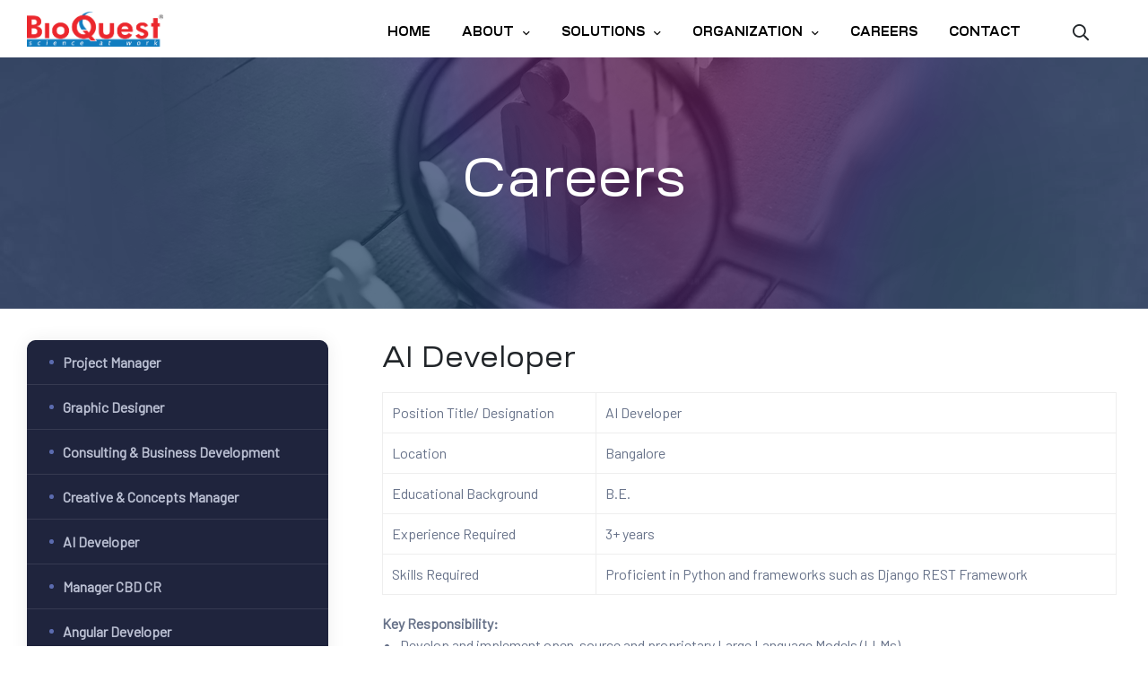

--- FILE ---
content_type: text/html; charset=UTF-8
request_url: https://eptral.bioquestglobal.com/careers/ai-developer/
body_size: 29376
content:
<!doctype html>
<html lang="en-US" class="no-js">
<head>
    <meta charset="UTF-8">
    <meta name="viewport" content="width=device-width, initial-scale=1">
	<meta http-equiv="Content-Security-Policy" content="upgrade-insecure-requests" />
	<meta http-equiv="Content-Security-Policy" content="block-all-mixed-content">
    <link rel="profile" href="https://gmpg.org/xfn/11">
	<meta name="author" content="BIOQUESTGLOBAL">
<meta name="description" content="We provide Cutting Edge Strategies, Innovative Solutions and Knowledge Services by Leveraging Technology, Creativity, and Medical Sciences for Better Health Outcomes">
<meta name="keywords" content="e learning software, healthcare software, lms, ecrf, ecrf clinical trial, eclinical solutions, edc system, electronic data capture, learning management system, patients assistance program
 Remote Monitoring and Analytics, Dynamic eCRF Design & Library,  Single to Multiple–Studies, Create and Modify Case Report Forms (CRFs)">

	<!-- SOCIAL MEDIA META -->
<meta property="og:title" content="Providing Actionable Healthcare Solutions | Bioquest">
<meta property="og:description" content="We provide Cutting Edge Strategies, Innovative Solutions and Knowledge Services by Leveraging Technology, Creativity, and Medical Sciences for Better Health Outcomes">
<meta property="og:image" content="https://www.bioquestglobal.com/wp-content/uploads/2022/02/cropped-fav.png">
<meta property="og:site_name" content="BIOQUEST SOLUTIONS PVT LTD">
<meta property="og:title" content="BIOQUEST SOLUTIONS PVT LTD">
<meta property="og:type" content="website">
<meta property="og:url" content="https://www.bioquestglobal.com">
<title>Providing Actionable Healthcare Solutions</title>

	<!-- Google tag (gtag.js) -->
<script async src="https://www.googletagmanager.com/gtag/js?id=UA-130560601-1"></script>
<script>
  window.dataLayer = window.dataLayer || [];
  function gtag(){dataLayer.push(arguments);}
  gtag('js', new Date());

  gtag('config', 'UA-130560601-1');
</script>
	<script>
	const settings = {
  async: true,
  crossDomain: true,
  url: 'https://api.securityscorecard.io/companies/scorecard_identifier/issues/csp_too_broad_v2',
  method: 'GET',
  headers: {
    accept: 'application/json; charset=utf-8'
  }
};

$.ajax(settings).done(function (response) {
  console.log(response);
});
	</script>

	<meta name='robots' content='index, follow, max-image-preview:large, max-snippet:-1, max-video-preview:-1' />

	<!-- This site is optimized with the Yoast SEO plugin v26.8 - https://yoast.com/product/yoast-seo-wordpress/ -->
	<title>Careers - Welcome to Bioquest</title>
	<meta name="description" content="We welcome you to be a part of this vibrant and diligent community where opportunities to grow personally and professionally abound." />
	<link rel="canonical" href="https://www.bioquestglobal.com/careers/ai-developer/" />
	<meta property="og:locale" content="en_US" />
	<meta property="og:type" content="article" />
	<meta property="og:title" content="Careers - Welcome to Bioquest" />
	<meta property="og:description" content="We welcome you to be a part of this vibrant and diligent community where opportunities to grow personally and professionally abound." />
	<meta property="og:url" content="https://www.bioquestglobal.com/careers/ai-developer/" />
	<meta property="og:site_name" content="Welcome to Bioquest" />
	<meta property="article:modified_time" content="2025-07-29T01:29:49+00:00" />
	<meta property="og:image" content="https://eptral.bioquestglobal.com/wp-content/uploads/2022/02/5.-Team-first-organization-e1646923660140.png" />
	<meta property="og:image:width" content="470" />
	<meta property="og:image:height" content="280" />
	<meta property="og:image:type" content="image/png" />
	<meta name="twitter:card" content="summary_large_image" />
	<meta name="twitter:label1" content="Est. reading time" />
	<meta name="twitter:data1" content="2 minutes" />
	<script type="application/ld+json" class="yoast-schema-graph">{"@context":"https://schema.org","@graph":[{"@type":"WebPage","@id":"https://www.bioquestglobal.com/careers/ai-developer/","url":"https://www.bioquestglobal.com/careers/ai-developer/","name":"Careers - Welcome to Bioquest","isPartOf":{"@id":"https://172.31.29.121/#website"},"datePublished":"2024-03-14T05:46:00+00:00","dateModified":"2025-07-29T01:29:49+00:00","description":"We welcome you to be a part of this vibrant and diligent community where opportunities to grow personally and professionally abound.","breadcrumb":{"@id":"https://www.bioquestglobal.com/careers/ai-developer/#breadcrumb"},"inLanguage":"en-US","potentialAction":[{"@type":"ReadAction","target":["https://www.bioquestglobal.com/careers/ai-developer/"]}]},{"@type":"BreadcrumbList","@id":"https://www.bioquestglobal.com/careers/ai-developer/#breadcrumb","itemListElement":[{"@type":"ListItem","position":1,"name":"Home","item":"https://172.31.29.121/"},{"@type":"ListItem","position":2,"name":"Careers","item":"https://bioquestglobal.com/careers/"},{"@type":"ListItem","position":3,"name":"Careers"}]},{"@type":"WebSite","@id":"https://172.31.29.121/#website","url":"https://172.31.29.121/","name":"Welcome to Bioquest","description":"Bioquest Website","publisher":{"@id":"https://172.31.29.121/#organization"},"potentialAction":[{"@type":"SearchAction","target":{"@type":"EntryPoint","urlTemplate":"https://172.31.29.121/?s={search_term_string}"},"query-input":{"@type":"PropertyValueSpecification","valueRequired":true,"valueName":"search_term_string"}}],"inLanguage":"en-US"},{"@type":"Organization","@id":"https://172.31.29.121/#organization","name":"BioQuest Solutions Pvt Ltd","url":"https://172.31.29.121/","logo":{"@type":"ImageObject","inLanguage":"en-US","@id":"https://172.31.29.121/#/schema/logo/image/","url":"https://i0.wp.com/www.bioquestglobal.com/wp-content/uploads/2021/02/BQ-Logo-14.png?fit=5738%2C2262&ssl=1","contentUrl":"https://i0.wp.com/www.bioquestglobal.com/wp-content/uploads/2021/02/BQ-Logo-14.png?fit=5738%2C2262&ssl=1","width":5738,"height":2262,"caption":"BioQuest Solutions Pvt Ltd"},"image":{"@id":"https://172.31.29.121/#/schema/logo/image/"},"sameAs":["https://www.linkedin.com/in/bioquest-solutions-17100599/"]}]}</script>
	<!-- / Yoast SEO plugin. -->


<link rel='dns-prefetch' href='//stats.wp.com' />
<link rel='dns-prefetch' href='//use.fontawesome.com' />
<link rel='dns-prefetch' href='//fonts.googleapis.com' />
<link href='//fonts.gstatic.com' crossorigin rel='preconnect' />
<link rel="alternate" title="oEmbed (JSON)" type="application/json+oembed" href="https://eptral.bioquestglobal.com/wp-json/oembed/1.0/embed?url=https%3A%2F%2Feptral.bioquestglobal.com%2Fcareers%2Fai-developer%2F" />
<link rel="alternate" title="oEmbed (XML)" type="text/xml+oembed" href="https://eptral.bioquestglobal.com/wp-json/oembed/1.0/embed?url=https%3A%2F%2Feptral.bioquestglobal.com%2Fcareers%2Fai-developer%2F&#038;format=xml" />
<style id='wp-img-auto-sizes-contain-inline-css'>
img:is([sizes=auto i],[sizes^="auto," i]){contain-intrinsic-size:3000px 1500px}
/*# sourceURL=wp-img-auto-sizes-contain-inline-css */
</style>
<link rel='stylesheet' id='elementor-frontend-css' href='https://eptral.bioquestglobal.com/wp-content/plugins/elementor/assets/css/frontend.min.css' media='all' />
<link rel='stylesheet' id='elementor-post-46-css' href='https://eptral.bioquestglobal.com/wp-content/uploads/elementor/css/post-46.css' media='all' />
<link rel='stylesheet' id='elementor-post-41-css' href='https://eptral.bioquestglobal.com/wp-content/uploads/elementor/css/post-41.css' media='all' />
<style id='wp-emoji-styles-inline-css'>

	img.wp-smiley, img.emoji {
		display: inline !important;
		border: none !important;
		box-shadow: none !important;
		height: 1em !important;
		width: 1em !important;
		margin: 0 0.07em !important;
		vertical-align: -0.1em !important;
		background: none !important;
		padding: 0 !important;
	}
/*# sourceURL=wp-emoji-styles-inline-css */
</style>
<style id='classic-theme-styles-inline-css'>
/*! This file is auto-generated */
.wp-block-button__link{color:#fff;background-color:#32373c;border-radius:9999px;box-shadow:none;text-decoration:none;padding:calc(.667em + 2px) calc(1.333em + 2px);font-size:1.125em}.wp-block-file__button{background:#32373c;color:#fff;text-decoration:none}
/*# sourceURL=/wp-includes/css/classic-themes.min.css */
</style>
<link rel='stylesheet' id='mediaelement-css' href='https://eptral.bioquestglobal.com/wp-includes/js/mediaelement/mediaelementplayer-legacy.min.css' media='all' />
<link rel='stylesheet' id='wp-mediaelement-css' href='https://eptral.bioquestglobal.com/wp-includes/js/mediaelement/wp-mediaelement.min.css' media='all' />
<style id='jetpack-sharing-buttons-style-inline-css'>
.jetpack-sharing-buttons__services-list{display:flex;flex-direction:row;flex-wrap:wrap;gap:0;list-style-type:none;margin:5px;padding:0}.jetpack-sharing-buttons__services-list.has-small-icon-size{font-size:12px}.jetpack-sharing-buttons__services-list.has-normal-icon-size{font-size:16px}.jetpack-sharing-buttons__services-list.has-large-icon-size{font-size:24px}.jetpack-sharing-buttons__services-list.has-huge-icon-size{font-size:36px}@media print{.jetpack-sharing-buttons__services-list{display:none!important}}.editor-styles-wrapper .wp-block-jetpack-sharing-buttons{gap:0;padding-inline-start:0}ul.jetpack-sharing-buttons__services-list.has-background{padding:1.25em 2.375em}
/*# sourceURL=https://eptral.bioquestglobal.com/wp-content/plugins/jetpack/_inc/blocks/sharing-buttons/view.css */
</style>
<style id='font-awesome-svg-styles-default-inline-css'>
.svg-inline--fa {
  display: inline-block;
  height: 1em;
  overflow: visible;
  vertical-align: -.125em;
}
/*# sourceURL=font-awesome-svg-styles-default-inline-css */
</style>
<link rel='stylesheet' id='font-awesome-svg-styles-css' href='https://eptral.bioquestglobal.com/wp-content/uploads/font-awesome/v5.15.4/css/svg-with-js.css' media='all' />
<style id='font-awesome-svg-styles-inline-css'>
   .wp-block-font-awesome-icon svg::before,
   .wp-rich-text-font-awesome-icon svg::before {content: unset;}
/*# sourceURL=font-awesome-svg-styles-inline-css */
</style>
<style id='global-styles-inline-css'>
:root{--wp--preset--aspect-ratio--square: 1;--wp--preset--aspect-ratio--4-3: 4/3;--wp--preset--aspect-ratio--3-4: 3/4;--wp--preset--aspect-ratio--3-2: 3/2;--wp--preset--aspect-ratio--2-3: 2/3;--wp--preset--aspect-ratio--16-9: 16/9;--wp--preset--aspect-ratio--9-16: 9/16;--wp--preset--color--black: #000000;--wp--preset--color--cyan-bluish-gray: #abb8c3;--wp--preset--color--white: #ffffff;--wp--preset--color--pale-pink: #f78da7;--wp--preset--color--vivid-red: #cf2e2e;--wp--preset--color--luminous-vivid-orange: #ff6900;--wp--preset--color--luminous-vivid-amber: #fcb900;--wp--preset--color--light-green-cyan: #7bdcb5;--wp--preset--color--vivid-green-cyan: #00d084;--wp--preset--color--pale-cyan-blue: #8ed1fc;--wp--preset--color--vivid-cyan-blue: #0693e3;--wp--preset--color--vivid-purple: #9b51e0;--wp--preset--gradient--vivid-cyan-blue-to-vivid-purple: linear-gradient(135deg,rgb(6,147,227) 0%,rgb(155,81,224) 100%);--wp--preset--gradient--light-green-cyan-to-vivid-green-cyan: linear-gradient(135deg,rgb(122,220,180) 0%,rgb(0,208,130) 100%);--wp--preset--gradient--luminous-vivid-amber-to-luminous-vivid-orange: linear-gradient(135deg,rgb(252,185,0) 0%,rgb(255,105,0) 100%);--wp--preset--gradient--luminous-vivid-orange-to-vivid-red: linear-gradient(135deg,rgb(255,105,0) 0%,rgb(207,46,46) 100%);--wp--preset--gradient--very-light-gray-to-cyan-bluish-gray: linear-gradient(135deg,rgb(238,238,238) 0%,rgb(169,184,195) 100%);--wp--preset--gradient--cool-to-warm-spectrum: linear-gradient(135deg,rgb(74,234,220) 0%,rgb(151,120,209) 20%,rgb(207,42,186) 40%,rgb(238,44,130) 60%,rgb(251,105,98) 80%,rgb(254,248,76) 100%);--wp--preset--gradient--blush-light-purple: linear-gradient(135deg,rgb(255,206,236) 0%,rgb(152,150,240) 100%);--wp--preset--gradient--blush-bordeaux: linear-gradient(135deg,rgb(254,205,165) 0%,rgb(254,45,45) 50%,rgb(107,0,62) 100%);--wp--preset--gradient--luminous-dusk: linear-gradient(135deg,rgb(255,203,112) 0%,rgb(199,81,192) 50%,rgb(65,88,208) 100%);--wp--preset--gradient--pale-ocean: linear-gradient(135deg,rgb(255,245,203) 0%,rgb(182,227,212) 50%,rgb(51,167,181) 100%);--wp--preset--gradient--electric-grass: linear-gradient(135deg,rgb(202,248,128) 0%,rgb(113,206,126) 100%);--wp--preset--gradient--midnight: linear-gradient(135deg,rgb(2,3,129) 0%,rgb(40,116,252) 100%);--wp--preset--font-size--small: 13px;--wp--preset--font-size--medium: 20px;--wp--preset--font-size--large: 36px;--wp--preset--font-size--x-large: 42px;--wp--preset--spacing--20: 0.44rem;--wp--preset--spacing--30: 0.67rem;--wp--preset--spacing--40: 1rem;--wp--preset--spacing--50: 1.5rem;--wp--preset--spacing--60: 2.25rem;--wp--preset--spacing--70: 3.38rem;--wp--preset--spacing--80: 5.06rem;--wp--preset--shadow--natural: 6px 6px 9px rgba(0, 0, 0, 0.2);--wp--preset--shadow--deep: 12px 12px 50px rgba(0, 0, 0, 0.4);--wp--preset--shadow--sharp: 6px 6px 0px rgba(0, 0, 0, 0.2);--wp--preset--shadow--outlined: 6px 6px 0px -3px rgb(255, 255, 255), 6px 6px rgb(0, 0, 0);--wp--preset--shadow--crisp: 6px 6px 0px rgb(0, 0, 0);}:where(.is-layout-flex){gap: 0.5em;}:where(.is-layout-grid){gap: 0.5em;}body .is-layout-flex{display: flex;}.is-layout-flex{flex-wrap: wrap;align-items: center;}.is-layout-flex > :is(*, div){margin: 0;}body .is-layout-grid{display: grid;}.is-layout-grid > :is(*, div){margin: 0;}:where(.wp-block-columns.is-layout-flex){gap: 2em;}:where(.wp-block-columns.is-layout-grid){gap: 2em;}:where(.wp-block-post-template.is-layout-flex){gap: 1.25em;}:where(.wp-block-post-template.is-layout-grid){gap: 1.25em;}.has-black-color{color: var(--wp--preset--color--black) !important;}.has-cyan-bluish-gray-color{color: var(--wp--preset--color--cyan-bluish-gray) !important;}.has-white-color{color: var(--wp--preset--color--white) !important;}.has-pale-pink-color{color: var(--wp--preset--color--pale-pink) !important;}.has-vivid-red-color{color: var(--wp--preset--color--vivid-red) !important;}.has-luminous-vivid-orange-color{color: var(--wp--preset--color--luminous-vivid-orange) !important;}.has-luminous-vivid-amber-color{color: var(--wp--preset--color--luminous-vivid-amber) !important;}.has-light-green-cyan-color{color: var(--wp--preset--color--light-green-cyan) !important;}.has-vivid-green-cyan-color{color: var(--wp--preset--color--vivid-green-cyan) !important;}.has-pale-cyan-blue-color{color: var(--wp--preset--color--pale-cyan-blue) !important;}.has-vivid-cyan-blue-color{color: var(--wp--preset--color--vivid-cyan-blue) !important;}.has-vivid-purple-color{color: var(--wp--preset--color--vivid-purple) !important;}.has-black-background-color{background-color: var(--wp--preset--color--black) !important;}.has-cyan-bluish-gray-background-color{background-color: var(--wp--preset--color--cyan-bluish-gray) !important;}.has-white-background-color{background-color: var(--wp--preset--color--white) !important;}.has-pale-pink-background-color{background-color: var(--wp--preset--color--pale-pink) !important;}.has-vivid-red-background-color{background-color: var(--wp--preset--color--vivid-red) !important;}.has-luminous-vivid-orange-background-color{background-color: var(--wp--preset--color--luminous-vivid-orange) !important;}.has-luminous-vivid-amber-background-color{background-color: var(--wp--preset--color--luminous-vivid-amber) !important;}.has-light-green-cyan-background-color{background-color: var(--wp--preset--color--light-green-cyan) !important;}.has-vivid-green-cyan-background-color{background-color: var(--wp--preset--color--vivid-green-cyan) !important;}.has-pale-cyan-blue-background-color{background-color: var(--wp--preset--color--pale-cyan-blue) !important;}.has-vivid-cyan-blue-background-color{background-color: var(--wp--preset--color--vivid-cyan-blue) !important;}.has-vivid-purple-background-color{background-color: var(--wp--preset--color--vivid-purple) !important;}.has-black-border-color{border-color: var(--wp--preset--color--black) !important;}.has-cyan-bluish-gray-border-color{border-color: var(--wp--preset--color--cyan-bluish-gray) !important;}.has-white-border-color{border-color: var(--wp--preset--color--white) !important;}.has-pale-pink-border-color{border-color: var(--wp--preset--color--pale-pink) !important;}.has-vivid-red-border-color{border-color: var(--wp--preset--color--vivid-red) !important;}.has-luminous-vivid-orange-border-color{border-color: var(--wp--preset--color--luminous-vivid-orange) !important;}.has-luminous-vivid-amber-border-color{border-color: var(--wp--preset--color--luminous-vivid-amber) !important;}.has-light-green-cyan-border-color{border-color: var(--wp--preset--color--light-green-cyan) !important;}.has-vivid-green-cyan-border-color{border-color: var(--wp--preset--color--vivid-green-cyan) !important;}.has-pale-cyan-blue-border-color{border-color: var(--wp--preset--color--pale-cyan-blue) !important;}.has-vivid-cyan-blue-border-color{border-color: var(--wp--preset--color--vivid-cyan-blue) !important;}.has-vivid-purple-border-color{border-color: var(--wp--preset--color--vivid-purple) !important;}.has-vivid-cyan-blue-to-vivid-purple-gradient-background{background: var(--wp--preset--gradient--vivid-cyan-blue-to-vivid-purple) !important;}.has-light-green-cyan-to-vivid-green-cyan-gradient-background{background: var(--wp--preset--gradient--light-green-cyan-to-vivid-green-cyan) !important;}.has-luminous-vivid-amber-to-luminous-vivid-orange-gradient-background{background: var(--wp--preset--gradient--luminous-vivid-amber-to-luminous-vivid-orange) !important;}.has-luminous-vivid-orange-to-vivid-red-gradient-background{background: var(--wp--preset--gradient--luminous-vivid-orange-to-vivid-red) !important;}.has-very-light-gray-to-cyan-bluish-gray-gradient-background{background: var(--wp--preset--gradient--very-light-gray-to-cyan-bluish-gray) !important;}.has-cool-to-warm-spectrum-gradient-background{background: var(--wp--preset--gradient--cool-to-warm-spectrum) !important;}.has-blush-light-purple-gradient-background{background: var(--wp--preset--gradient--blush-light-purple) !important;}.has-blush-bordeaux-gradient-background{background: var(--wp--preset--gradient--blush-bordeaux) !important;}.has-luminous-dusk-gradient-background{background: var(--wp--preset--gradient--luminous-dusk) !important;}.has-pale-ocean-gradient-background{background: var(--wp--preset--gradient--pale-ocean) !important;}.has-electric-grass-gradient-background{background: var(--wp--preset--gradient--electric-grass) !important;}.has-midnight-gradient-background{background: var(--wp--preset--gradient--midnight) !important;}.has-small-font-size{font-size: var(--wp--preset--font-size--small) !important;}.has-medium-font-size{font-size: var(--wp--preset--font-size--medium) !important;}.has-large-font-size{font-size: var(--wp--preset--font-size--large) !important;}.has-x-large-font-size{font-size: var(--wp--preset--font-size--x-large) !important;}
:where(.wp-block-post-template.is-layout-flex){gap: 1.25em;}:where(.wp-block-post-template.is-layout-grid){gap: 1.25em;}
:where(.wp-block-term-template.is-layout-flex){gap: 1.25em;}:where(.wp-block-term-template.is-layout-grid){gap: 1.25em;}
:where(.wp-block-columns.is-layout-flex){gap: 2em;}:where(.wp-block-columns.is-layout-grid){gap: 2em;}
:root :where(.wp-block-pullquote){font-size: 1.5em;line-height: 1.6;}
/*# sourceURL=global-styles-inline-css */
</style>
<link rel='stylesheet' id='contact-form-7-css' href='https://eptral.bioquestglobal.com/wp-content/plugins/contact-form-7/includes/css/styles.css' media='all' />
<link rel='stylesheet' id='font-awesome-official-css' href='https://use.fontawesome.com/releases/v5.15.4/css/all.css' media='all' integrity="sha384-DyZ88mC6Up2uqS4h/KRgHuoeGwBcD4Ng9SiP4dIRy0EXTlnuz47vAwmeGwVChigm" crossorigin="anonymous" />
<link rel='stylesheet' id='editech-opal-icon-css' href='https://eptral.bioquestglobal.com/wp-content/themes/editech/assets/css/opal-icons.css' media='all' />
<link rel='stylesheet' id='editech-carousel-css' href='https://eptral.bioquestglobal.com/wp-content/themes/editech/assets/css/carousel.css' media='all' />
<link rel='stylesheet' id='opal-boostrap-css' href='https://eptral.bioquestglobal.com/wp-content/themes/editech/assets/css/opal-boostrap.css' media='all' />
<link rel='stylesheet' id='wp-block-library-css' href='https://eptral.bioquestglobal.com/wp-includes/css/dist/block-library/style.min.css' media='all' />
<link rel='stylesheet' id='editech-customfont-css' href='https://eptral.bioquestglobal.com/wp-content/themes/editech/assets/css/customfont.css' media='all' />
<link rel='stylesheet' id='editech-style-css' href='https://eptral.bioquestglobal.com/wp-content/themes/editech/style.css' media='all' />
<style id='editech-style-inline-css'>
body, input, button, select, textarea{font-family:"Barlow", -apple-system, BlinkMacSystemFont, "Segoe UI", Roboto, "Helvetica Neue", Arial, sans-serif;font-weight:400;color:#677289}html { font-size:16px;}.c-heading{color:#212529;}.c-primary{color:#5e6fb5;}.bg-primary{background-color:#5e6fb5;}.b-primary{border-color:#5e6fb5;}.button-primary:hover{background-color:#47579a;border-color:#47579a;}.c-secondary {color:#ee6196;}.bg-secondary {background-color:#ee6196;}.b-secondary{border-color:#ee6196;}.button-secondary:hover{background-color:#ea347a;}blockquote cite,.breadcrumb,input[type="text"]::placeholder,input[type="email"]::placeholder,input[type="url"]::placeholder,input[type="password"]::placeholder,input[type="search"]::placeholder,input[type="number"]::placeholder,input[type="tel"]::placeholder,input[type="range"]::placeholder,input[type="date"]::placeholder,input[type="month"]::placeholder,input[type="week"]::placeholder,input[type="time"]::placeholder,input[type="datetime"]::placeholder,input[type="datetime-local"]::placeholder,input[type="color"]::placeholder,input[type="text"],input[type="email"],input[type="url"],input[type="password"],input[type="search"],input[type="number"],input[type="tel"],input[type="range"],input[type="date"],input[type="month"],input[type="week"],input[type="time"],input[type="datetime"],input[type="datetime-local"],input[type="color"],textarea::placeholder,textarea,.mainmenu-container li a span,.tags-links a,.c-body,.site-header-account .account-links-menu li a,.site-header-account .account-dashboard li a,.comment-form a,.tagcloud a,.elementor-nav-menu--dropdown a,.elementor-search-form--skin-minimal .elementor-search-form__icon {color:#677289; }.button-outline,.widget-area strong,h1,.site-title,h2,h3,.page-header .page-title,h4,h5,h6,.h1,.h2,.h3,.h4,.h5,.h6,.tags-links .tags-title,blockquote,.form-group .form-row label,label,th,a,.main-navigation .top-menu > li > a,.menu-toggle,.vertical-navigation ul.menu > li > a,.page-numbers.next:not(ul),.page-numbers.prev:not(ul),.header-search .search-button,.pbr-social-share a,.entry-content blockquote cite a,.entry-content dt,.entry-content th,.osf-portfolio-info .label,.site-header-account > a i,.site-header-account > a .text-account,.site-header-account > a .submenu-indicator,.comment-content strong,.comment-author,.comment-author a,.comment-metadata a.comment-edit-link,.comment-reply-link,.comment-content table th,.comment-content dt,.widget_search button[type="submit"],.widget_meta a,.widget_pages a,.widget_archive a,.widget_categories a,.widget_nav_menu a,.widget_categories .cat-count,.c-heading,fieldset legend,.post-navigation .nav-link a,.author-wrapper .author-name,.search .site-content .page-title,#secondary .widget_product_categories .current-cat > a,#secondary .widget_product_categories .current-cat > .count,.widget_recent_entries li.item-recent-post a,.elementor-element .elementor-widget-wp-widget-recent-posts li.item-recent-post a,.elementor-featured-box-wrapper .elementor-featured-box-icon i,.elementor-featured-box-wrapper .elementor-featured-box-title,.elementor-widget-opal-image-hotspots .elementor-accordion .elementor-tab-title,.elementor-nav-menu--main .elementor-nav-menu a,.elementor-portfolio__filter,.elementor-price-table__currency,.elementor-price-table__integer-part,.elementor-progress-percentage,.elementor-widget-progress .elementor-title,.elementor-teams-wrapper .elementor-team-name,.elementor-widget-opal-testimonials .elementor-testimonial-title,.elementor-widget-opal-testimonials .elementor-testimonial-name {color:#212529; }.button-custom:hover i,blockquote:before,.breadcrumb a:hover,.breadcrumb a:hover span,.list-check li:before,.main-navigation .top-menu > li:hover > a,.main-navigation .top-menu > li:active > a,.main-navigation .top-menu > li:focus > a,.mainmenu-container li.current-menu-item > a,.mainmenu-container li.current-menu-parent > a,.mainmenu-container .menu-item > a:hover,.page-numbers:not(ul),.page-numbers.next:not(ul):hover,.page-numbers.prev:not(ul):hover,.site-header .header-group .search-submit:hover,.site-header .header-group .search-submit:focus,.entry-header .entry-title a:hover,.entry-meta .author a:not(:hover),.more-link,.pbr-social-share a:hover,.post-navigation .nav-title,.osf-portfolio-info i,.site-header-account > a:hover i,.site-header-account > a:hover .text-account,.site-header-account > a:hover .submenu-indicator,.comment-author a:hover,.comment-metadata a:hover,.title-with-icon:before,.widget_recent_entries li a:hover,.widget_recent_entries li a:active,.widget_meta a:before,.widget_pages a:before,.widget_archive a:before,.widget_categories a:before,.widget_nav_menu a:before,.button-outline-primary,.elementor-wpcf7-button-outline_primary input[type="button"],.elementor-wpcf7-button-outline_primary input[type="submit"],.elementor-wpcf7-button-outline_primary button[type="submit"],.mailchimp-button-outline_primary button,.mailchimp-button-outline_primary button[type="submit"],.mailchimp-button-outline_primary input[type="submit"],.elementor-element .elementor-button-outline_primary .elementor-button,.btn-link,.elementor-element .elementor-button-link .elementor-button,.button-link,.elementor-wpcf7-button-link input[type="button"][type="submit"],.elementor-wpcf7-button-link input[type="submit"],.elementor-wpcf7-button-link button[type="submit"],.mailchimp-button-link button,.mailchimp-button-link button[type="submit"],.mailchimp-button-link input[type="submit"],.c-primary,.mainmenu-container ul ul .menu-item > a:hover,.mainmenu-container ul ul .menu-item > a:active,.mainmenu-container ul ul .menu-item > a:focus,.navigation-button .menu-toggle:hover,.navigation-button .menu-toggle:focus,.entry-content blockquote cite a:hover,.site-header-account .account-dropdown a.register-link,.site-header-account .account-dropdown a.lostpass-link,.comment-form a:hover,#secondary .elementor-widget-container h5:first-of-type,.elementor-featured-box-wrapper:hover .elementor-featured-box-icon i:before,.elementor-nav-menu-popup .mfp-close,#secondary .elementor-widget-wp-widget-recent-posts a,.elementor-element .elementor-widget-wp-widget-recent-posts li a:hover,.elementor-element .elementor-widget-wp-widget-recent-posts li a:active,.elementor-brand-wrapper .elementor-brand-description,.contactform-content .form-title,.elementor-opal-countdown-wrapper .elementor-countdown-digits,.elementor-widget-heading .sub-title,.elementor-widget-icon-box.elementor-view-framed:hover .elementor-icon,.elementor-widget-icon-box.elementor-view-framed:not(:hover) .elementor-icon,.elementor-widget-icon-box.elementor-view-default:hover .elementor-icon,.elementor-widget-icon-box.elementor-view-default:not(:hover) .elementor-icon,.elementor-widget-icon-box:hover .elementor-icon-box-title,.elementor-widget.elementor-widget-icon-list .elementor-icon-list-item:not(:hover) i,.elementor-widget.elementor-widget-icon-list .elementor-icon-list-item:not(:hover) .elementor-icon-list-text,.elementor-widget.elementor-widget-icon-list .elementor-icon-list-item:hover i,.elementor-widget.elementor-widget-icon-list .elementor-icon-list-item:hover .elementor-icon-list-text,.elementor-widget-icon.elementor-view-default .elementor-icon,.elementor-widget-icon.elementor-view-framed .elementor-icon,.elementor-widget-opal-image-hotspots .elementor-accordion .elementor-tab-title.elementor-active,.elementor-nav-menu--main.elementor-nav-menu--layout-horizontal .elementor-nav-menu a.elementor-sub-item.elementor-item-active,.elementor-nav-menu--main .elementor-item.highlighted,.elementor-nav-menu--main .elementor-item.elementor-item-active,.elementor-nav-menu--main .elementor-item:hover,.elementor-nav-menu--main .elementor-item:focus,.elementor-nav-menu--main .current-menu-ancestor .elementor-item.has-submenu,.elementor-nav-menu--main .current-menu-item > .elementor-item,.elementor-nav-menu--popup .elementor-item.highlighted,.elementor-nav-menu--popup .elementor-item.elementor-item-active,.elementor-nav-menu--popup .elementor-item:hover,.elementor-nav-menu--popup .elementor-item:focus,.elementor-nav-menu--popup .elementor-nav-menu--dropdown a:hover,.elementor-nav-menu--popup .elementor-nav-menu--dropdown a.highlighted,.elementor-nav-menu--dropdown:not(.mega-menu) a:hover,.elementor-nav-menu--dropdown:not(.mega-menu) a.highlighted,.elementor-nav-menu--dropdown:not(.mega-menu) a.has-submenu,.elementor-menu-toggle:hover i,.elementor-menu-toggle:hover .menu-toggle-title,.elementor-widget-opal-phone:not(:hover) i,.elementor-widget-opal-phone:not(:hover) .elementor-phone-title,.elementor-widget-opal-phone:not(:hover) .elementor-phone-subtitle,.portfolio .portfolio-content .entry-title a:hover,.elementor-portfolio-style-overlay .portfolio .portfolio-content .entry-title a:hover,.elementor-portfolio__filter.elementor-active,.elementor-portfolio__filter:hover,.single-portfolio-navigation .nav-link:hover span,ul.elementor-price-table__features-list .item-active i,.elementor-price-table__popular,.elementor-price-table__heading,.elementor-button-default .elementor-button,.elementor-search-form--skin-full_screen .elementor-search-form__toggle:hover,.elementor-widget-social-icons.elementor-social-custom .elementor-social-icon:hover i,.elementor-teams-wrapper .elementor-team-name:hover,.elementor-video-icon {color:#5e6fb5; }.f-primary {fill:#5e6fb5; }.main-navigation .top-menu > li:hover > a:after,.main-navigation .top-menu > li.current-menu-parent > a:after,.main-navigation .top-menu > li.current-menu-item > a:after,.mp-level::-webkit-scrollbar-thumb,.page-numbers:not(ul):not(.dots):not(.next):not(.prev):hover,.page-numbers:not(ul):not(.dots):not(.next):not(.prev):focus,.page-numbers.current:not(ul):not(.dots):not(.next):not(.prev),.post-navigation > div:hover,.page-links a:hover .page-number,.page-links a:focus .page-number,.page-links .current .page-number,.page-links > .page-number,.scrollup,.tagcloud a:hover,.tagcloud a:focus,.button-primary,input[type="reset"],input.secondary[type="button"],input.secondary[type="reset"],input.secondary[type="submit"],input[type="button"],input[type="submit"],button[type="submit"],.cat-links a,.secondary-button .search-submit,.elementor-wpcf7-button-primary input[type="button"][type="submit"],.elementor-wpcf7-button-primary input[type="submit"],.elementor-wpcf7-button-primary button[type="submit"],.mailchimp-button-primary button,.mailchimp-button-primary button[type="submit"],.mailchimp-button-primary input[type="submit"],.button-default:hover,.button-dark:hover,.elementor-element .elementor-button-dark .elementor-button:hover,.elementor-wpcf7-button-dark input:hover[type="submit"],.elementor-wpcf7-button-dark button:hover[type="submit"],.mailchimp-button-dark button:hover,.mailchimp-button-dark input:hover[type="submit"],.button-dark:active,.elementor-element .elementor-button-dark .elementor-button:active,.elementor-wpcf7-button-dark input:active[type="submit"],.elementor-wpcf7-button-dark button:active[type="submit"],.mailchimp-button-dark button:active,.mailchimp-button-dark input:active[type="submit"],.button-dark:focus,.elementor-element .elementor-button-dark .elementor-button:focus,.elementor-wpcf7-button-dark input:focus[type="submit"],.elementor-wpcf7-button-dark button:focus[type="submit"],.mailchimp-button-dark button:focus,.mailchimp-button-dark input:focus[type="submit"],.button-outline-dark:hover,.elementor-element .elementor-button-outline_dark .elementor-button:hover,.button-outline-dark:active,.elementor-element .elementor-button-outline_dark .elementor-button:active,.button-outline-dark:focus,.elementor-element .elementor-button-outline_dark .elementor-button:focus,.button-light:hover,.elementor-element .elementor-button-light .elementor-button:hover,.elementor-wpcf7-button-light input:hover[type="submit"],.elementor-wpcf7-button-light button:hover[type="submit"],.mailchimp-button-light button:hover,.mailchimp-button-light input:hover[type="submit"],.button-light:active,.elementor-element .elementor-button-light .elementor-button:active,.elementor-wpcf7-button-light input:active[type="submit"],.elementor-wpcf7-button-light button:active[type="submit"],.mailchimp-button-light button:active,.mailchimp-button-light input:active[type="submit"],.button-light:focus,.elementor-element .elementor-button-light .elementor-button:focus,.elementor-wpcf7-button-light input:focus[type="submit"],.elementor-wpcf7-button-light button:focus[type="submit"],.mailchimp-button-light button:focus,.mailchimp-button-light input:focus[type="submit"],.elementor-element .elementor-button-primary .elementor-button,.button-outline:hover,.button-outline:active,.button-outline.active,.show > .button-outline.dropdown-toggle,.button-outline-primary:hover,.elementor-wpcf7-button-outline_primary input:hover[type="button"],.elementor-wpcf7-button-outline_primary input:hover[type="submit"],.elementor-wpcf7-button-outline_primary button:hover[type="submit"],.mailchimp-button-outline_primary button:hover,.mailchimp-button-outline_primary input:hover[type="submit"],.button-outline-primary:active,.elementor-wpcf7-button-outline_primary input:active[type="button"],.elementor-wpcf7-button-outline_primary input:active[type="submit"],.elementor-wpcf7-button-outline_primary button:active[type="submit"],.mailchimp-button-outline_primary button:active,.mailchimp-button-outline_primary input:active[type="submit"],.button-outline-primary.active,.elementor-wpcf7-button-outline_primary input.active[type="button"],.elementor-wpcf7-button-outline_primary input.active[type="submit"],.elementor-wpcf7-button-outline_primary button.active[type="submit"],.mailchimp-button-outline_primary button.active,.mailchimp-button-outline_primary input.active[type="submit"],.show > .button-outline-primary.dropdown-toggle,.elementor-wpcf7-button-outline_primary .show > input.dropdown-toggle[type="button"],.elementor-wpcf7-button-outline_primary .show > input.dropdown-toggle[type="submit"],.elementor-wpcf7-button-outline_primary .show > button.dropdown-toggle[type="submit"],.mailchimp-button-outline_primary .show > button.dropdown-toggle,.mailchimp-button-outline_primary .show > input.dropdown-toggle[type="submit"],.elementor-element .elementor-button-outline_primary .elementor-button:hover,.elementor-element .elementor-button-outline_primary .elementor-button:active,.elementor-element .elementor-button-outline_primary .elementor-button:focus,.bg-primary,.owl-theme .owl-nav [class*='owl-']:hover:before,.elementor-element .elementor-button-secondary .elementor-button:after,.elementor-element .elementor-button-outline_secondary .elementor-button:before,.elementor-cta .elementor-cta_circle,.elementor-widget-divider .elementor-divider-separator:before,.elementor-icon-bg-yes .elementor-featured-box-wrapper .elementor-featured-box-icon i:after,.elementor-flip-box__front,.elementor-widget-icon-box.elementor-view-stacked:not(:hover) .elementor-icon,.elementor-widget-icon-box.elementor-view-stacked:hover .elementor-icon,.elementor-text-underline-yes .elementor-icon-list-item:hover .elementor-icon-list-text:before,.elementor-widget-icon.elementor-view-stacked .elementor-icon,.elementor-widget-opal-image-hotspots .scrollbar-inner > .scroll-element .scroll-bar,.opal-image-hotspots-main-icons .opal-image-hotspots-icon,.elementor-widget-opal-image-gallery .gallery-item-overlay,.elementor-widget-opal-image-gallery .elementor-galerry__filter.elementor-active,.elementor-nav-menu--main.elementor-nav-menu--layout-horizontal:not(.e--pointer-framed) .elementor-nav-menu > li.current-menu-parent > a:before,.elementor-nav-menu--main.elementor-nav-menu--layout-horizontal:not(.e--pointer-framed) .elementor-nav-menu > li.current-menu-parent > a:after,.elementor-nav-menu--main.e--pointer-dot .elementor-item.elementor-item-active:before,.elementor-nav-menu--main.e--pointer-dot .elementor-item:not(:hover):before,.elementor-nav-menu--main.e--pointer-dot .elementor-item:hover:before,.elementor-nav-menu--main:not(.e--pointer-framed) .elementor-item.elementor-item-active:before,.elementor-nav-menu--main:not(.e--pointer-framed) .elementor-item.elementor-item-active:after,.elementor-nav-menu--main:not(.e--pointer-framed) .elementor-item:before,.elementor-nav-menu--main:not(.e--pointer-framed) .elementor-item:after,.elementor-nav-menu--popup.e--pointer-dot .elementor-item.elementor-item-active:before,.elementor-nav-menu--popup.e--pointer-dot .elementor-item:hover:before,.e--pointer-dot .elementor-item:before,.e--pointer-underline .elementor-item .menu-title:before,.e--pointer-underline .elementor-item .menu-title:after,.single-portfolio-summary .pbr-social-share a:hover,.elementor-teams-wrapper .team-icon-socials a,.elementor-widget-opal-testimonials .elementor-testimonial-image:before,.timeline-item .timeline-thumbnail:after {background-color:#5e6fb5; }.button-outline-secondary,.elementor-wpcf7-button-outline_secondary input[type="button"][type="submit"],.elementor-wpcf7-button-outline_secondary input[type="submit"],.elementor-wpcf7-button-outline_secondary button[type="submit"],.mailchimp-button-outline_secondary button,.mailchimp-button-outline_secondary button[type="submit"],.mailchimp-button-outline_secondary input[type="submit"],.elementor-element.elementor-button-link .elementor-button:hover,input[type="text"]:focus,input[type="email"]:focus,input[type="url"]:focus,input[type="password"]:focus,input[type="search"]:focus,input[type="number"]:focus,input[type="tel"]:focus,input[type="range"]:focus,input[type="date"]:focus,input[type="month"]:focus,input[type="week"]:focus,input[type="time"]:focus,input[type="datetime"]:focus,input[type="datetime-local"]:focus,input[type="color"]:focus,textarea:focus,.tagcloud a:hover,.tagcloud a:focus,.button-primary,input[type="reset"],input.secondary[type="button"],input.secondary[type="reset"],input.secondary[type="submit"],input[type="button"],input[type="submit"],button[type="submit"],.cat-links a,.secondary-button .search-submit,.elementor-wpcf7-button-primary input[type="button"][type="submit"],.elementor-wpcf7-button-primary input[type="submit"],.elementor-wpcf7-button-primary button[type="submit"],.mailchimp-button-primary button,.mailchimp-button-primary button[type="submit"],.mailchimp-button-primary input[type="submit"],.button-default:hover,.button-dark:hover,.elementor-element .elementor-button-dark .elementor-button:hover,.elementor-wpcf7-button-dark input:hover[type="submit"],.elementor-wpcf7-button-dark button:hover[type="submit"],.mailchimp-button-dark button:hover,.mailchimp-button-dark input:hover[type="submit"],.button-dark:active,.elementor-element .elementor-button-dark .elementor-button:active,.elementor-wpcf7-button-dark input:active[type="submit"],.elementor-wpcf7-button-dark button:active[type="submit"],.mailchimp-button-dark button:active,.mailchimp-button-dark input:active[type="submit"],.button-dark:focus,.elementor-element .elementor-button-dark .elementor-button:focus,.elementor-wpcf7-button-dark input:focus[type="submit"],.elementor-wpcf7-button-dark button:focus[type="submit"],.mailchimp-button-dark button:focus,.mailchimp-button-dark input:focus[type="submit"],.button-outline-dark:hover,.elementor-element .elementor-button-outline_dark .elementor-button:hover,.button-outline-dark:active,.elementor-element .elementor-button-outline_dark .elementor-button:active,.button-outline-dark:focus,.elementor-element .elementor-button-outline_dark .elementor-button:focus,.button-light:hover,.elementor-element .elementor-button-light .elementor-button:hover,.elementor-wpcf7-button-light input:hover[type="submit"],.elementor-wpcf7-button-light button:hover[type="submit"],.mailchimp-button-light button:hover,.mailchimp-button-light input:hover[type="submit"],.button-light:active,.elementor-element .elementor-button-light .elementor-button:active,.elementor-wpcf7-button-light input:active[type="submit"],.elementor-wpcf7-button-light button:active[type="submit"],.mailchimp-button-light button:active,.mailchimp-button-light input:active[type="submit"],.button-light:focus,.elementor-element .elementor-button-light .elementor-button:focus,.elementor-wpcf7-button-light input:focus[type="submit"],.elementor-wpcf7-button-light button:focus[type="submit"],.mailchimp-button-light button:focus,.mailchimp-button-light input:focus[type="submit"],.elementor-element .elementor-button-primary .elementor-button,.button-outline-primary,.elementor-wpcf7-button-outline_primary input[type="button"],.elementor-wpcf7-button-outline_primary input[type="submit"],.elementor-wpcf7-button-outline_primary button[type="submit"],.mailchimp-button-outline_primary button,.mailchimp-button-outline_primary button[type="submit"],.mailchimp-button-outline_primary input[type="submit"],.elementor-element .elementor-button-outline_primary .elementor-button,.button-outline:hover,.button-outline:active,.button-outline.active,.show > .button-outline.dropdown-toggle,.button-outline-primary:hover,.elementor-wpcf7-button-outline_primary input:hover[type="button"],.elementor-wpcf7-button-outline_primary input:hover[type="submit"],.elementor-wpcf7-button-outline_primary button:hover[type="submit"],.mailchimp-button-outline_primary button:hover,.mailchimp-button-outline_primary input:hover[type="submit"],.button-outline-primary:active,.elementor-wpcf7-button-outline_primary input:active[type="button"],.elementor-wpcf7-button-outline_primary input:active[type="submit"],.elementor-wpcf7-button-outline_primary button:active[type="submit"],.mailchimp-button-outline_primary button:active,.mailchimp-button-outline_primary input:active[type="submit"],.button-outline-primary.active,.elementor-wpcf7-button-outline_primary input.active[type="button"],.elementor-wpcf7-button-outline_primary input.active[type="submit"],.elementor-wpcf7-button-outline_primary button.active[type="submit"],.mailchimp-button-outline_primary button.active,.mailchimp-button-outline_primary input.active[type="submit"],.show > .button-outline-primary.dropdown-toggle,.elementor-wpcf7-button-outline_primary .show > input.dropdown-toggle[type="button"],.elementor-wpcf7-button-outline_primary .show > input.dropdown-toggle[type="submit"],.elementor-wpcf7-button-outline_primary .show > button.dropdown-toggle[type="submit"],.mailchimp-button-outline_primary .show > button.dropdown-toggle,.mailchimp-button-outline_primary .show > input.dropdown-toggle[type="submit"],.elementor-element .elementor-button-outline_primary .elementor-button:hover,.elementor-element .elementor-button-outline_primary .elementor-button:active,.elementor-element .elementor-button-outline_primary .elementor-button:focus,.b-primary,.owl-theme .owl-nav [class*='owl-']:hover:before,.elementor-widget-icon-box.elementor-view-framed:hover .elementor-icon,.elementor-widget-icon-box.elementor-view-framed:not(:hover) .elementor-icon,.elementor-widget-icon.elementor-view-default .elementor-icon,.elementor-widget-icon.elementor-view-framed .elementor-icon,.elementor-widget-opal-image-gallery .elementor-galerry__filter.elementor-active:before,.mc4wp-form-fields:focus-within,.e--pointer-framed .elementor-item.elementor-item-active:before,.e--pointer-framed .elementor-item.elementor-item-active:after,.e--pointer-framed .elementor-item:before,.e--pointer-framed .elementor-item:after,.elementor-nav-menu--main > .elementor-nav-menu,.elementor-nav-menu--main .elementor-nav-menu ul,.elementor-search-form__container:not(.elementor-search-form--full-screen):focus-within,.elementor-search-form--skin-full_screen .elementor-search-form__toggle:hover {border-color:#5e6fb5; }.site-header-account .account-dropdown .account-wrap,.timeline-item .timeline-thumbnail:before {border-top-color:#5e6fb5; }.main-navigation .top-menu > li:hover:before,.main-navigation .top-menu > li:active:before,.main-navigation .top-menu > li:focus:before,.site-header-account .account-dropdown .account-wrap:before,.elementor-nav-menu--layout-horizontal .elementor-nav-menu li.menu-item-has-children:before,.elementor-nav-menu--layout-horizontal .elementor-nav-menu li.has-mega-menu:before,.elementor-portfolio__filter.elementor-active:after,.elementor-portfolio__filter:hover:after {border-bottom-color:#5e6fb5; }.opal-timeline-line {border-left-color:#5e6fb5; }.btn-link:focus,.elementor-element .elementor-button-link .elementor-button:focus,.btn-link:hover,.elementor-element .elementor-button-link .elementor-button:hover,.button-link:focus,.more-link:focus,.elementor-wpcf7-button-link input:focus[type="submit"],.elementor-wpcf7-button-link button:focus[type="submit"],.mailchimp-button-link button:focus,.mailchimp-button-link input:focus[type="submit"],.button-link:hover,.more-link:hover,.elementor-wpcf7-button-link input:hover[type="submit"],.elementor-wpcf7-button-link button:hover[type="submit"],.mailchimp-button-link button:hover,.mailchimp-button-link input:hover[type="submit"],a:hover,a:active,.widget_search button[type="submit"]:hover,.widget_search button[type="submit"]:focus,.elementor-widget-opal-phone:hover i,.elementor-widget-opal-phone:hover .elementor-phone-title,.elementor-widget-opal-phone:hover .elementor-phone-subtitle,.elementor-search-form .elementor-search-form__submit:active,.elementor-search-form .elementor-search-form__submit:hover {color:#47579a; }.tags-links a:hover,.scrollup:hover,.button-primary:hover,input:hover[type="reset"],input:hover[type="button"],input:hover[type="submit"],button:hover[type="submit"],.cat-links a:hover,.secondary-button .search-submit:hover,.elementor-wpcf7-button-primary input:hover[type="submit"],.elementor-wpcf7-button-primary button:hover[type="submit"],.mailchimp-button-primary button:hover,.button-primary:active,input:active[type="reset"],input:active[type="button"],input:active[type="submit"],button:active[type="submit"],.cat-links a:active,.secondary-button .search-submit:active,.elementor-wpcf7-button-primary input:active[type="submit"],.elementor-wpcf7-button-primary button:active[type="submit"],.mailchimp-button-primary button:active,.button-primary.active,input.active[type="reset"],input.active[type="button"],input.active[type="submit"],button.active[type="submit"],.cat-links a.active,.secondary-button .active.search-submit,.elementor-wpcf7-button-primary input.active[type="submit"],.elementor-wpcf7-button-primary button.active[type="submit"],.mailchimp-button-primary button.active,.show > .button-primary.dropdown-toggle,.show > input.dropdown-toggle[type="reset"],.show > input.dropdown-toggle[type="button"],.show > input.dropdown-toggle[type="submit"],.show > button.dropdown-toggle[type="submit"],.cat-links .show > a.dropdown-toggle,.secondary-button .show > .dropdown-toggle.search-submit,.elementor-wpcf7-button-primary .show > input.dropdown-toggle[type="submit"],.elementor-wpcf7-button-primary .show > button.dropdown-toggle[type="submit"],.mailchimp-button-primary .show > button.dropdown-toggle,.mailchimp-button-primary .show > input.dropdown-toggle[type="submit"],.elementor-element .elementor-button-primary .elementor-button:hover,.elementor-element .elementor-button-primary .elementor-button:active,.elementor-element .elementor-button-primary .elementor-button:focus {background-color:#47579a; }.tags-links a:hover,.button-primary:hover,input:hover[type="reset"],input:hover[type="button"],input:hover[type="submit"],button:hover[type="submit"],.cat-links a:hover,.secondary-button .search-submit:hover,.elementor-wpcf7-button-primary input:hover[type="submit"],.elementor-wpcf7-button-primary button:hover[type="submit"],.mailchimp-button-primary button:hover,.button-primary:active,input:active[type="reset"],input:active[type="button"],input:active[type="submit"],button:active[type="submit"],.cat-links a:active,.secondary-button .search-submit:active,.elementor-wpcf7-button-primary input:active[type="submit"],.elementor-wpcf7-button-primary button:active[type="submit"],.mailchimp-button-primary button:active,.button-primary.active,input.active[type="reset"],input.active[type="button"],input.active[type="submit"],button.active[type="submit"],.cat-links a.active,.secondary-button .active.search-submit,.elementor-wpcf7-button-primary input.active[type="submit"],.elementor-wpcf7-button-primary button.active[type="submit"],.mailchimp-button-primary button.active,.show > .button-primary.dropdown-toggle,.show > input.dropdown-toggle[type="reset"],.show > input.dropdown-toggle[type="button"],.show > input.dropdown-toggle[type="submit"],.show > button.dropdown-toggle[type="submit"],.cat-links .show > a.dropdown-toggle,.secondary-button .show > .dropdown-toggle.search-submit,.elementor-wpcf7-button-primary .show > input.dropdown-toggle[type="submit"],.elementor-wpcf7-button-primary .show > button.dropdown-toggle[type="submit"],.mailchimp-button-primary .show > button.dropdown-toggle,.mailchimp-button-primary .show > input.dropdown-toggle[type="submit"],.elementor-element .elementor-button-primary .elementor-button:hover,.elementor-element .elementor-button-primary .elementor-button:active,.elementor-element .elementor-button-primary .elementor-button:focus {border-color:#47579a; }.vertical-navigation ul.menu > li > a:hover,.vertical-navigation ul.menu > li > a:hover i,.button-outline-secondary,.elementor-wpcf7-button-outline_secondary input[type="button"][type="submit"],.elementor-wpcf7-button-outline_secondary input[type="submit"],.elementor-wpcf7-button-outline_secondary button[type="submit"],.mailchimp-button-outline_secondary button,.mailchimp-button-outline_secondary button[type="submit"],.mailchimp-button-outline_secondary input[type="submit"],.elementor-element .elementor-button-outline_secondary .elementor-button,.c-secondary,.author-wrapper .author-name h6,.contactform-content button.mfp-close,ul.elementor-price-table__features-list i {color:#ee6196; }.f-secondary {fill:#ee6196; }.button-secondary,.elementor-wpcf7-button-secondary input[type="button"][type="submit"],.elementor-wpcf7-button-secondary input[type="submit"],.elementor-wpcf7-button-secondary button[type="submit"],.mailchimp-button-secondary button,.mailchimp-button-secondary button[type="submit"],.mailchimp-button-secondary input[type="submit"],.elementor-button-secondary button[type="submit"],.elementor-button-secondary input[type="button"],.elementor-button-secondary input[type="submit"],.elementor-element .elementor-button-secondary .elementor-button,.button-outline-secondary:hover,.elementor-wpcf7-button-outline_secondary input:hover[type="submit"],.elementor-wpcf7-button-outline_secondary button:hover[type="submit"],.mailchimp-button-outline_secondary button:hover,.mailchimp-button-outline_secondary input:hover[type="submit"],.button-outline-secondary:active,.elementor-wpcf7-button-outline_secondary input:active[type="submit"],.elementor-wpcf7-button-outline_secondary button:active[type="submit"],.mailchimp-button-outline_secondary button:active,.mailchimp-button-outline_secondary input:active[type="submit"],.button-outline-secondary.active,.elementor-wpcf7-button-outline_secondary input.active[type="submit"],.elementor-wpcf7-button-outline_secondary button.active[type="submit"],.mailchimp-button-outline_secondary button.active,.mailchimp-button-outline_secondary input.active[type="submit"],.show > .button-outline-secondary.dropdown-toggle,.elementor-wpcf7-button-outline_secondary .show > input.dropdown-toggle[type="submit"],.elementor-wpcf7-button-outline_secondary .show > button.dropdown-toggle[type="submit"],.mailchimp-button-outline_secondary .show > button.dropdown-toggle,.mailchimp-button-outline_secondary .show > input.dropdown-toggle[type="submit"],.elementor-element .elementor-button-outline_secondary .elementor-button:hover,.elementor-element .elementor-button-outline_secondary .elementor-button:active,.elementor-element .elementor-button-outline_secondary .elementor-button:focus,.bg-secondary,#secondary .elementor-widget-wp-widget-categories a:before,.title-bg-polygon,.elementor-flip-box__back,.elementor-text-underline-yes .elementor-icon-list-item:not(:hover) .elementor-icon-list-text:before,.elementor-teams-wrapper .team-icon-socials a:hover {background-color:#ee6196; }.form-control:focus,.button-secondary,.elementor-wpcf7-button-secondary input[type="button"][type="submit"],.elementor-wpcf7-button-secondary input[type="submit"],.elementor-wpcf7-button-secondary button[type="submit"],.mailchimp-button-secondary button,.mailchimp-button-secondary button[type="submit"],.mailchimp-button-secondary input[type="submit"],.elementor-button-secondary button[type="submit"],.elementor-button-secondary input[type="button"],.elementor-button-secondary input[type="submit"],.elementor-element .elementor-button-secondary .elementor-button,.button-outline-secondary,.elementor-wpcf7-button-outline_secondary input[type="button"][type="submit"],.elementor-wpcf7-button-outline_secondary input[type="submit"],.elementor-wpcf7-button-outline_secondary button[type="submit"],.mailchimp-button-outline_secondary button,.mailchimp-button-outline_secondary button[type="submit"],.mailchimp-button-outline_secondary input[type="submit"],.elementor-element .elementor-button-outline_secondary .elementor-button,.button-outline-secondary:hover,.elementor-wpcf7-button-outline_secondary input:hover[type="submit"],.elementor-wpcf7-button-outline_secondary button:hover[type="submit"],.button-outline-secondary:active,.elementor-wpcf7-button-outline_secondary input:active[type="submit"],.elementor-wpcf7-button-outline_secondary button:active[type="submit"],.button-outline-secondary.active,.elementor-wpcf7-button-outline_secondary input.active[type="submit"],.elementor-wpcf7-button-outline_secondary button.active[type="submit"],.show > .button-outline-secondary.dropdown-toggle,.elementor-wpcf7-button-outline_secondary .show > input.dropdown-toggle[type="submit"],.elementor-wpcf7-button-outline_secondary .show > button.dropdown-toggle[type="submit"],.mailchimp-button-outline_secondary .show > button.dropdown-toggle,.mailchimp-button-outline_secondary .show > input.dropdown-toggle[type="submit"],.elementor-element .elementor-button-outline_secondary .elementor-button:hover,.elementor-element .elementor-button-outline_secondary .elementor-button:active,.elementor-element .elementor-button-outline_secondary .elementor-button:focus,.b-secondary {border-color:#ee6196; }.button-secondary:hover,.elementor-wpcf7-button-secondary input:hover[type="submit"],.elementor-wpcf7-button-secondary button:hover[type="submit"],.mailchimp-button-secondary button:hover,.mailchimp-button-secondary input:hover[type="submit"],.button-secondary:active,.elementor-wpcf7-button-secondary input:active[type="submit"],.elementor-wpcf7-button-secondary button:active[type="submit"],.mailchimp-button-secondary button:active,.mailchimp-button-secondary input:active[type="submit"],.button-secondary.active,.elementor-wpcf7-button-secondary input.active[type="submit"],.elementor-wpcf7-button-secondary button.active[type="submit"],.mailchimp-button-secondary button.active,.mailchimp-button-secondary input.active[type="submit"],.show > .button-secondary.dropdown-toggle,.elementor-wpcf7-button-secondary .show > input.dropdown-toggle[type="submit"],.elementor-wpcf7-button-secondary .show > button.dropdown-toggle[type="submit"],.mailchimp-button-secondary .show > button.dropdown-toggle,.mailchimp-button-secondary .show > input.dropdown-toggle[type="submit"],.elementor-button-secondary button[type="submit"]:hover,.elementor-button-secondary button[type="submit"]:active,.elementor-button-secondary button[type="submit"]:focus,.elementor-button-secondary input[type="button"]:hover,.elementor-button-secondary input[type="button"]:active,.elementor-button-secondary input[type="button"]:focus,.elementor-button-secondary input[type="submit"]:hover,.elementor-button-secondary input[type="submit"]:active,.elementor-button-secondary input[type="submit"]:focus,.elementor-element .elementor-button-secondary .elementor-button:hover,.elementor-element .elementor-button-secondary .elementor-button:active,.elementor-element .elementor-button-secondary .elementor-button:focus {background-color:#ea347a; }.button-secondary:hover,.elementor-wpcf7-button-secondary input:hover[type="submit"],.elementor-wpcf7-button-secondary button:hover[type="submit"],.mailchimp-button-secondary button:hover,.mailchimp-button-secondary input:hover[type="submit"],.button-secondary:active,.elementor-wpcf7-button-secondary input:active[type="submit"],.elementor-wpcf7-button-secondary button:active[type="submit"],.mailchimp-button-secondary button:active,.mailchimp-button-secondary input:active[type="submit"],.button-secondary.active,.elementor-wpcf7-button-secondary input.active[type="submit"],.elementor-wpcf7-button-secondary button.active[type="submit"],.mailchimp-button-secondary button.active,.mailchimp-button-secondary input.active[type="submit"],.show > .button-secondary.dropdown-toggle,.elementor-wpcf7-button-secondary .show > input.dropdown-toggle[type="submit"],.elementor-wpcf7-button-secondary .show > button.dropdown-toggle[type="submit"],.mailchimp-button-secondary .show > button.dropdown-toggle,.mailchimp-button-secondary .show > input.dropdown-toggle[type="submit"],.elementor-button-secondary button[type="submit"]:hover,.elementor-button-secondary button[type="submit"]:active,.elementor-button-secondary button[type="submit"]:focus,.elementor-button-secondary input[type="button"]:hover,.elementor-button-secondary input[type="button"]:active,.elementor-button-secondary input[type="button"]:focus,.elementor-button-secondary input[type="submit"]:hover,.elementor-button-secondary input[type="submit"]:active,.elementor-button-secondary input[type="submit"]:focus,.elementor-element .elementor-button-secondary .elementor-button:hover,.elementor-element .elementor-button-secondary .elementor-button:active,.elementor-element .elementor-button-secondary .elementor-button:focus {border-color:#ea347a; }.row,body.opal-content-layout-2cl #content .wrap,body.opal-content-layout-2cr #content .wrap,[data-opal-columns],body.opal-portfolio-layout-2cr .portfolio-wrap,.site-footer .widget-area,.comment-form,.widget .gallery,.elementor-element .gallery,.entry-gallery .gallery,.single .gallery,[data-elementor-columns],.single-portfolio-summary .single-portfolio-summary-inner {margin-right:-15px;margin-left:-15px;}.col-1,.col-2,[data-elementor-columns-mobile="6"] .column-item,.col-3,[data-elementor-columns-mobile="4"] .column-item,.col-4,[data-elementor-columns-mobile="3"] .column-item,.col-5,.col-6,[data-elementor-columns-mobile="2"] .column-item,.col-7,.col-8,.col-9,.col-10,.col-11,.col-12,.related-posts .column-item,.opal-content-layout-2cr .related-posts .column-item,.opal-content-layout-2cl .related-posts .column-item,.site-footer .widget-area .widget-column,.comment-form > *,.comment-form > .comment-form-rating,.widget .gallery-columns-1 .gallery-item,.elementor-element .gallery-columns-1 .gallery-item,.entry-gallery .gallery-columns-1 .gallery-item,.single .gallery-columns-1 .gallery-item,[data-elementor-columns-mobile="1"] .column-item,.single-portfolio-summary .single-portfolio-summary-inner .single-portfolio-summary-meta-title,.single-portfolio-summary .single-portfolio-summary-meta,.single-portfolio-summary .single-portfolio-summary-content,.single-portfolio-summary.col-lg-5 .single-portfolio-summary-meta,.single-portfolio-summary.col-lg-5 .single-portfolio-summary-content,.col,body.opal-content-layout-2cl #primary,body.opal-content-layout-2cr #primary,body.opal-portfolio-layout-2cr #portfolio-primary,body.opal-portfolio-layout-2cr #portfolio-secondary,.col-auto,.col-sm-1,[data-opal-columns="12"] .column-item,.col-sm-2,[data-opal-columns="6"] .column-item,.col-sm-3,[data-opal-columns="4"] .column-item,.col-sm-4,[data-opal-columns="3"] .column-item,.widget .gallery-columns-6 .gallery-item,.elementor-element .gallery-columns-6 .gallery-item,.entry-gallery .gallery-columns-6 .gallery-item,.single .gallery-columns-6 .gallery-item,.col-sm-5,.col-sm-6,[data-opal-columns="2"] .column-item,.opal-archive-style-1 .column-item,.opal-archive-style-2 .column-item,.opal-archive-style-5 .column-item,.opal-archive-style-4 .column-item,.opal-archive-style-3 .column-item,.comment-form .comment-form-url,.comment-form .comment-form-email,.comment-form .comment-form-author,.widget .gallery-columns-2 .gallery-item,.elementor-element .gallery-columns-2 .gallery-item,.entry-gallery .gallery-columns-2 .gallery-item,.single .gallery-columns-2 .gallery-item,.widget .gallery-columns-3 .gallery-item,.elementor-element .gallery-columns-3 .gallery-item,.entry-gallery .gallery-columns-3 .gallery-item,.single .gallery-columns-3 .gallery-item,.widget .gallery-columns-4 .gallery-item,.elementor-element .gallery-columns-4 .gallery-item,.entry-gallery .gallery-columns-4 .gallery-item,.single .gallery-columns-4 .gallery-item,.elementor-timeline-view-vertical .timeline-thumbnail,.elementor-timeline-view-vertical .timeline-content,.col-sm-7,.col-sm-8,.col-sm-9,.col-sm-10,.col-sm-11,.col-sm-12,[data-opal-columns="1"] .column-item,.opal-archive-style-1.opal-content-layout-2cr .column-item,.opal-archive-style-2.opal-content-layout-2cr .column-item,.opal-archive-style-5.opal-content-layout-2cr .column-item,.opal-archive-style-4.opal-content-layout-2cr .column-item,.opal-archive-style-3.opal-content-layout-2cr .column-item,.entry-summary .comment-form .comment-form-url,.entry-summary .comment-form .comment-form-email,.entry-summary .comment-form .comment-form-author,.elementor-widget-opal-image-hotspots .opal-image-hotspots-accordion,.elementor-widget-opal-image-hotspots .opal-image-hotspots-accordion + .opal-image-hotspots-container,.col-sm,.col-sm-auto,.col-md-1,.col-md-2,[data-elementor-columns-tablet="6"] .column-item,.col-md-3,[data-elementor-columns-tablet="4"] .column-item,.col-md-4,[data-elementor-columns-tablet="3"] .column-item,.col-md-5,.col-md-6,[data-elementor-columns-tablet="2"] .column-item,.col-md-7,.col-md-8,.col-md-9,.col-md-10,.col-md-11,.col-md-12,[data-elementor-columns-tablet="1"] .column-item,.col-md,.col-md-auto,.col-lg-1,.col-lg-2,.col-lg-3,.col-lg-4,.col-lg-5,.col-lg-6,.col-lg-7,.col-lg-8,.col-lg-9,.col-lg-10,.col-lg-11,.col-lg-12,.col-lg,.col-lg-auto,.col-xl-1,.col-xl-2,[data-elementor-columns="6"] .column-item,.col-xl-3,[data-elementor-columns="4"] .column-item,.col-xl-4,[data-elementor-columns="3"] .column-item,.col-xl-5,.col-xl-6,[data-elementor-columns="2"] .column-item,.col-xl-7,.col-xl-8,.col-xl-9,.col-xl-10,.col-xl-11,.col-xl-12,[data-elementor-columns="1"] .column-item,.col-xl,.col-xl-auto {padding-right:15px;padding-left:15px;}.container,#content,ul.elementor-nav-menu--dropdown.mega-containerwidth > li.mega-menu-item > .elementor {padding-right:15px;padding-left:15px;}@media (min-width:576px) {.container, #content, ul.elementor-nav-menu--dropdown.mega-containerwidth > li.mega-menu-item > .elementor {max-width:540px; } }@media (min-width:768px) {.container, #content, ul.elementor-nav-menu--dropdown.mega-containerwidth > li.mega-menu-item > .elementor {max-width:720px; } }@media (min-width:992px) {.container, #content, ul.elementor-nav-menu--dropdown.mega-containerwidth > li.mega-menu-item > .elementor {max-width:960px; } }@media (min-width:1200px) {.container, #content, ul.elementor-nav-menu--dropdown.mega-containerwidth > li.mega-menu-item > .elementor {max-width:1170px; } }.typo-heading,.button-default,.button-dark,.elementor-element .elementor-button-dark .elementor-button,.elementor-wpcf7-button-dark input[type="button"][type="submit"],.elementor-wpcf7-button-dark input[type="submit"],.elementor-wpcf7-button-dark button[type="submit"],.mailchimp-button-dark button,.mailchimp-button-dark button[type="submit"],.mailchimp-button-dark input[type="submit"],h1,.site-title,h2,h3,.page-header .page-title,h4,h5,h6,.h1,.h2,.h3,.h4,.h5,.h6,.tags-links .tags-title,blockquote,.breadcrumb,.main-navigation .top-menu > li > a,.vertical-navigation .vertical-navigation-header,.entry-meta,.tags-links a,.post-navigation .nav-title,.post-navigation .nav-link a,.author-wrapper .author-name,.comment-author,.widget_recent_entries li.item-recent-post a,.widget_recent_entries .post-date,.widget_meta a,.widget_pages a,.widget_archive a,.widget_categories a,.widget_nav_menu a,.widget_categories .cat-count,.tagcloud a,#secondary .elementor-widget-container h5:first-of-type,.elementor-element .elementor-widget-wp-widget-recent-posts li.item-recent-post a,.elementor-element .elementor-widget-wp-widget-recent-posts .post-date,.contactform-content .form-title,.elementor-cta__status-text,.elementor-opal-countdown-wrapper .elementor-countdown-item:not(:first-child) .elementor-countdown-digits:before,.elementor-featured-box-wrapper .elementor-featured-box-title,.elementor-widget-heading .sub-title,.elementor-portfolio__filter,.elementor-price-table__price,.elementor-price-table__period,.elementor-progress-percentage,.elementor-widget-progress .elementor-title,.elementor-teams-wrapper .elementor-team-name {}.typo-heading,.button-default,.button-dark,.elementor-element .elementor-button-dark .elementor-button,.elementor-wpcf7-button-dark input[type="button"][type="submit"],.elementor-wpcf7-button-dark input[type="submit"],.elementor-wpcf7-button-dark button[type="submit"],.mailchimp-button-dark button,.mailchimp-button-dark button[type="submit"],.mailchimp-button-dark input[type="submit"],h1,.site-title,h2,h3,.page-header .page-title,h4,h5,h6,.h1,.h2,.h3,.h4,.h5,.h6,.tags-links .tags-title,blockquote,.breadcrumb,.main-navigation .top-menu > li > a,.vertical-navigation .vertical-navigation-header,.entry-meta,.tags-links a,.post-navigation .nav-title,.post-navigation .nav-link a,.author-wrapper .author-name,.comment-author,.widget_recent_entries li.item-recent-post a,.widget_recent_entries .post-date,.widget_meta a,.widget_pages a,.widget_archive a,.widget_categories a,.widget_nav_menu a,.widget_categories .cat-count,.tagcloud a,#secondary .elementor-widget-container h5:first-of-type,.elementor-element .elementor-widget-wp-widget-recent-posts li.item-recent-post a,.elementor-element .elementor-widget-wp-widget-recent-posts .post-date,.contactform-content .form-title,.elementor-cta__status-text,.elementor-opal-countdown-wrapper .elementor-countdown-item:not(:first-child) .elementor-countdown-digits:before,.elementor-featured-box-wrapper .elementor-featured-box-title,.elementor-widget-heading .sub-title,.elementor-portfolio__filter,.elementor-price-table__price,.elementor-price-table__period,.elementor-progress-percentage,.elementor-widget-progress .elementor-title,.elementor-teams-wrapper .elementor-team-name {}.typo-tertiary,.elementor-nav-menu--canvas {}.typo-heading,.button-default,.button-dark,.elementor-element .elementor-button-dark .elementor-button,.elementor-wpcf7-button-dark input[type="button"][type="submit"],.elementor-wpcf7-button-dark input[type="submit"],.elementor-wpcf7-button-dark button[type="submit"],.mailchimp-button-dark button,.mailchimp-button-dark button[type="submit"],.mailchimp-button-dark input[type="submit"],h1,.site-title,h2,h3,.page-header .page-title,h4,h5,h6,.h1,.h2,.h3,.h4,.h5,.h6,.tags-links .tags-title,blockquote,.breadcrumb,.main-navigation .top-menu > li > a,.vertical-navigation .vertical-navigation-header,.entry-meta,.tags-links a,.post-navigation .nav-title,.post-navigation .nav-link a,.author-wrapper .author-name,.comment-author,.widget_recent_entries li.item-recent-post a,.widget_recent_entries .post-date,.widget_meta a,.widget_pages a,.widget_archive a,.widget_categories a,.widget_nav_menu a,.widget_categories .cat-count,.tagcloud a,#secondary .elementor-widget-container h5:first-of-type,.elementor-element .elementor-widget-wp-widget-recent-posts li.item-recent-post a,.elementor-element .elementor-widget-wp-widget-recent-posts .post-date,.contactform-content .form-title,.elementor-cta__status-text,.elementor-opal-countdown-wrapper .elementor-countdown-item:not(:first-child) .elementor-countdown-digits:before,.elementor-featured-box-wrapper .elementor-featured-box-title,.elementor-widget-heading .sub-title,.elementor-portfolio__filter,.elementor-price-table__price,.elementor-price-table__period,.elementor-progress-percentage,.elementor-widget-progress .elementor-title,.elementor-teams-wrapper .elementor-team-name {}.typo-heading,.button-default,.button-dark,.elementor-element .elementor-button-dark .elementor-button,.elementor-wpcf7-button-dark input[type="button"][type="submit"],.elementor-wpcf7-button-dark input[type="submit"],.elementor-wpcf7-button-dark button[type="submit"],.mailchimp-button-dark button,.mailchimp-button-dark button[type="submit"],.mailchimp-button-dark input[type="submit"],h1,.site-title,h2,h3,.page-header .page-title,h4,h5,h6,.h1,.h2,.h3,.h4,.h5,.h6,.tags-links .tags-title,blockquote,.breadcrumb,.main-navigation .top-menu > li > a,.vertical-navigation .vertical-navigation-header,.entry-meta,.tags-links a,.post-navigation .nav-title,.post-navigation .nav-link a,.author-wrapper .author-name,.comment-author,.widget_recent_entries li.item-recent-post a,.widget_recent_entries .post-date,.widget_meta a,.widget_pages a,.widget_archive a,.widget_categories a,.widget_nav_menu a,.widget_categories .cat-count,.tagcloud a,#secondary .elementor-widget-container h5:first-of-type,.elementor-element .elementor-widget-wp-widget-recent-posts li.item-recent-post a,.elementor-element .elementor-widget-wp-widget-recent-posts .post-date,.contactform-content .form-title,.elementor-cta__status-text,.elementor-opal-countdown-wrapper .elementor-countdown-item:not(:first-child) .elementor-countdown-digits:before,.elementor-featured-box-wrapper .elementor-featured-box-title,.elementor-widget-heading .sub-title,.elementor-portfolio__filter,.elementor-price-table__price,.elementor-price-table__period,.elementor-progress-percentage,.elementor-widget-progress .elementor-title,.elementor-teams-wrapper .elementor-team-name {}.typo-tertiary,.elementor-nav-menu--canvas {}.typo-quaternary {}@media screen and (min-width:1200px){.container, #content , ul.elementor-nav-menu--dropdown.mega-containerwidth > li.mega-menu-item > .elementor{max-width:1350px;}}@media screen and (min-width:768px){.container, #content , .container-fluid, ul.elementor-nav-menu--dropdown.mega-containerwidth > li.mega-menu-item > .elementor{padding-left:30px;padding-right:30px;}}.page-title-bar {background-color:rgba(0,0,0,0.67);background-image:url(https://65.1.64.9/wp-content/uploads/2022/03/About-us.png);background-repeat:no-repeat;background-position:center center;;}.page-title-bar .page-title{color:#ffffff; }.breadcrumb, .breadcrumb span, .breadcrumb * {color:#cbd0e3;;}.breadcrumb a:hover,.breadcrumb a:hover span{color:#ffffff;}.button-primary,input[type="reset"],input.secondary[type="button"],input.secondary[type="reset"],input.secondary[type="submit"],input[type="button"],input[type="submit"],button[type="submit"],.cat-links a,.secondary-button .search-submit,.elementor-wpcf7-button-primary input[type="button"][type="submit"],.elementor-wpcf7-button-primary input[type="submit"],.elementor-wpcf7-button-primary button[type="submit"],.mailchimp-button-primary button,.mailchimp-button-primary button[type="submit"],.mailchimp-button-primary input[type="submit"],.button-default:hover,.button-dark:hover,.elementor-element .elementor-button-dark .elementor-button:hover,.elementor-wpcf7-button-dark input:hover[type="submit"],.elementor-wpcf7-button-dark button:hover[type="submit"],.mailchimp-button-dark button:hover,.mailchimp-button-dark input:hover[type="submit"],.button-dark:active,.elementor-element .elementor-button-dark .elementor-button:active,.elementor-wpcf7-button-dark input:active[type="submit"],.elementor-wpcf7-button-dark button:active[type="submit"],.mailchimp-button-dark button:active,.mailchimp-button-dark input:active[type="submit"],.button-dark:focus,.elementor-element .elementor-button-dark .elementor-button:focus,.elementor-wpcf7-button-dark input:focus[type="submit"],.elementor-wpcf7-button-dark button:focus[type="submit"],.mailchimp-button-dark button:focus,.mailchimp-button-dark input:focus[type="submit"],.button-outline-dark:hover,.elementor-element .elementor-button-outline_dark .elementor-button:hover,.button-outline-dark:active,.elementor-element .elementor-button-outline_dark .elementor-button:active,.button-outline-dark:focus,.elementor-element .elementor-button-outline_dark .elementor-button:focus,.button-light:hover,.elementor-element .elementor-button-light .elementor-button:hover,.elementor-wpcf7-button-light input:hover[type="submit"],.elementor-wpcf7-button-light button:hover[type="submit"],.mailchimp-button-light button:hover,.mailchimp-button-light input:hover[type="submit"],.button-light:active,.elementor-element .elementor-button-light .elementor-button:active,.elementor-wpcf7-button-light input:active[type="submit"],.elementor-wpcf7-button-light button:active[type="submit"],.mailchimp-button-light button:active,.mailchimp-button-light input:active[type="submit"],.button-light:focus,.elementor-element .elementor-button-light .elementor-button:focus,.elementor-wpcf7-button-light input:focus[type="submit"],.elementor-wpcf7-button-light button:focus[type="submit"],.mailchimp-button-light button:focus,.mailchimp-button-light input:focus[type="submit"],.elementor-element .elementor-button-primary .elementor-button {background-color:#5e6fb5;border-color:#5e6fb5;color:#fff;font-weight:bold;}.button-primary:hover,input:hover[type="reset"],input:hover[type="button"],input:hover[type="submit"],button:hover[type="submit"],.cat-links a:hover,.secondary-button .search-submit:hover,.elementor-wpcf7-button-primary input:hover[type="submit"],.elementor-wpcf7-button-primary button:hover[type="submit"],.mailchimp-button-primary button:hover,.button-primary:active,input:active[type="reset"],input:active[type="button"],input:active[type="submit"],button:active[type="submit"],.cat-links a:active,.secondary-button .search-submit:active,.elementor-wpcf7-button-primary input:active[type="submit"],.elementor-wpcf7-button-primary button:active[type="submit"],.mailchimp-button-primary button:active,.button-primary.active,input.active[type="reset"],input.active[type="button"],input.active[type="submit"],button.active[type="submit"],.cat-links a.active,.secondary-button .active.search-submit,.elementor-wpcf7-button-primary input.active[type="submit"],.elementor-wpcf7-button-primary button.active[type="submit"],.mailchimp-button-primary button.active,.show > .button-primary.dropdown-toggle,.show > input.dropdown-toggle[type="reset"],.show > input.dropdown-toggle[type="button"],.show > input.dropdown-toggle[type="submit"],.show > button.dropdown-toggle[type="submit"],.cat-links .show > a.dropdown-toggle,.secondary-button .show > .dropdown-toggle.search-submit,.elementor-wpcf7-button-primary .show > input.dropdown-toggle[type="submit"],.elementor-wpcf7-button-primary .show > button.dropdown-toggle[type="submit"],.mailchimp-button-primary .show > button.dropdown-toggle,.mailchimp-button-primary .show > input.dropdown-toggle[type="submit"],.elementor-element .elementor-button-primary .elementor-button:hover,.elementor-element .elementor-button-primary .elementor-button:active,.elementor-element .elementor-button-primary .elementor-button:focus {background-color:#47579a;border-color:#47579a;color:#fff;}.button-outline:hover,.button-outline:active,.button-outline.active,.show > .button-outline.dropdown-toggle,.button-outline-primary:hover,.elementor-wpcf7-button-outline_primary input:hover[type="button"],.elementor-wpcf7-button-outline_primary input:hover[type="submit"],.elementor-wpcf7-button-outline_primary button:hover[type="submit"],.mailchimp-button-outline_primary button:hover,.mailchimp-button-outline_primary input:hover[type="submit"],.button-outline-primary:active,.elementor-wpcf7-button-outline_primary input:active[type="button"],.elementor-wpcf7-button-outline_primary input:active[type="submit"],.elementor-wpcf7-button-outline_primary button:active[type="submit"],.mailchimp-button-outline_primary button:active,.mailchimp-button-outline_primary input:active[type="submit"],.button-outline-primary.active,.elementor-wpcf7-button-outline_primary input.active[type="button"],.elementor-wpcf7-button-outline_primary input.active[type="submit"],.elementor-wpcf7-button-outline_primary button.active[type="submit"],.mailchimp-button-outline_primary button.active,.mailchimp-button-outline_primary input.active[type="submit"],.show > .button-outline-primary.dropdown-toggle,.elementor-wpcf7-button-outline_primary .show > input.dropdown-toggle[type="button"],.elementor-wpcf7-button-outline_primary .show > input.dropdown-toggle[type="submit"],.elementor-wpcf7-button-outline_primary .show > button.dropdown-toggle[type="submit"],.mailchimp-button-outline_primary .show > button.dropdown-toggle,.mailchimp-button-outline_primary .show > input.dropdown-toggle[type="submit"],.elementor-element .elementor-button-outline_primary .elementor-button:hover,.elementor-element .elementor-button-outline_primary .elementor-button:active,.elementor-element .elementor-button-outline_primary .elementor-button:focus {font-weight:bold;}.btn-link,.elementor-element .elementor-button-link .elementor-button,.button-link,.more-link,.elementor-wpcf7-button-link input[type="button"][type="submit"],.elementor-wpcf7-button-link input[type="submit"],.elementor-wpcf7-button-link button[type="submit"],.mailchimp-button-link button,.mailchimp-button-link button[type="submit"],.mailchimp-button-link input[type="submit"] { font-weight:bold;}.btn-link:hover,.elementor-element .elementor-button-link .elementor-button:hover,.button-link:hover,.more-link:hover,.elementor-wpcf7-button-link input:hover[type="submit"],.elementor-wpcf7-button-link button:hover[type="submit"],.mailchimp-button-link button:hover,.mailchimp-button-link input:hover[type="submit"] {font-weight:bold;}.button-primary,input[type="reset"],input.secondary[type="button"],input.secondary[type="reset"],input.secondary[type="submit"],input[type="button"],input[type="submit"],button[type="submit"],.cat-links a,.secondary-button .search-submit,.elementor-wpcf7-button-primary input[type="button"][type="submit"],.elementor-wpcf7-button-primary input[type="submit"],.elementor-wpcf7-button-primary button[type="submit"],.mailchimp-button-primary button,.mailchimp-button-primary button[type="submit"],.mailchimp-button-primary input[type="submit"],.button-default:hover,.button-dark:hover,.elementor-element .elementor-button-dark .elementor-button:hover,.elementor-wpcf7-button-dark input:hover[type="submit"],.elementor-wpcf7-button-dark button:hover[type="submit"],.mailchimp-button-dark button:hover,.mailchimp-button-dark input:hover[type="submit"],.button-dark:active,.elementor-element .elementor-button-dark .elementor-button:active,.elementor-wpcf7-button-dark input:active[type="submit"],.elementor-wpcf7-button-dark button:active[type="submit"],.mailchimp-button-dark button:active,.mailchimp-button-dark input:active[type="submit"],.button-dark:focus,.elementor-element .elementor-button-dark .elementor-button:focus,.elementor-wpcf7-button-dark input:focus[type="submit"],.elementor-wpcf7-button-dark button:focus[type="submit"],.mailchimp-button-dark button:focus,.mailchimp-button-dark input:focus[type="submit"],.button-outline-dark:hover,.elementor-element .elementor-button-outline_dark .elementor-button:hover,.button-outline-dark:active,.elementor-element .elementor-button-outline_dark .elementor-button:active,.button-outline-dark:focus,.elementor-element .elementor-button-outline_dark .elementor-button:focus,.button-light:hover,.elementor-element .elementor-button-light .elementor-button:hover,.elementor-wpcf7-button-light input:hover[type="submit"],.elementor-wpcf7-button-light button:hover[type="submit"],.mailchimp-button-light button:hover,.mailchimp-button-light input:hover[type="submit"],.button-light:active,.elementor-element .elementor-button-light .elementor-button:active,.elementor-wpcf7-button-light input:active[type="submit"],.elementor-wpcf7-button-light button:active[type="submit"],.mailchimp-button-light button:active,.mailchimp-button-light input:active[type="submit"],.button-light:focus,.elementor-element .elementor-button-light .elementor-button:focus,.elementor-wpcf7-button-light input:focus[type="submit"],.elementor-wpcf7-button-light button:focus[type="submit"],.mailchimp-button-light button:focus,.mailchimp-button-light input:focus[type="submit"],.elementor-element .elementor-button-primary .elementor-button {background-color:#5e6fb5;border-color:#5e6fb5;color:#fff;font-weight:bold;}.button-primary:hover,input:hover[type="reset"],input:hover[type="button"],input:hover[type="submit"],button:hover[type="submit"],.cat-links a:hover,.secondary-button .search-submit:hover,.elementor-wpcf7-button-primary input:hover[type="submit"],.elementor-wpcf7-button-primary button:hover[type="submit"],.mailchimp-button-primary button:hover,.button-primary:active,input:active[type="reset"],input:active[type="button"],input:active[type="submit"],button:active[type="submit"],.cat-links a:active,.secondary-button .search-submit:active,.elementor-wpcf7-button-primary input:active[type="submit"],.elementor-wpcf7-button-primary button:active[type="submit"],.mailchimp-button-primary button:active,.button-primary.active,input.active[type="reset"],input.active[type="button"],input.active[type="submit"],button.active[type="submit"],.cat-links a.active,.secondary-button .active.search-submit,.elementor-wpcf7-button-primary input.active[type="submit"],.elementor-wpcf7-button-primary button.active[type="submit"],.mailchimp-button-primary button.active,.show > .button-primary.dropdown-toggle,.show > input.dropdown-toggle[type="reset"],.show > input.dropdown-toggle[type="button"],.show > input.dropdown-toggle[type="submit"],.show > button.dropdown-toggle[type="submit"],.cat-links .show > a.dropdown-toggle,.secondary-button .show > .dropdown-toggle.search-submit,.elementor-wpcf7-button-primary .show > input.dropdown-toggle[type="submit"],.elementor-wpcf7-button-primary .show > button.dropdown-toggle[type="submit"],.mailchimp-button-primary .show > button.dropdown-toggle,.mailchimp-button-primary .show > input.dropdown-toggle[type="submit"],.elementor-element .elementor-button-primary .elementor-button:hover,.elementor-element .elementor-button-primary .elementor-button:active,.elementor-element .elementor-button-primary .elementor-button:focus {background-color:#47579a;border-color:#47579a;color:#fff;}.button-outline:hover,.button-outline:active,.button-outline.active,.show > .button-outline.dropdown-toggle,.button-outline-primary:hover,.elementor-wpcf7-button-outline_primary input:hover[type="button"],.elementor-wpcf7-button-outline_primary input:hover[type="submit"],.elementor-wpcf7-button-outline_primary button:hover[type="submit"],.mailchimp-button-outline_primary button:hover,.mailchimp-button-outline_primary input:hover[type="submit"],.button-outline-primary:active,.elementor-wpcf7-button-outline_primary input:active[type="button"],.elementor-wpcf7-button-outline_primary input:active[type="submit"],.elementor-wpcf7-button-outline_primary button:active[type="submit"],.mailchimp-button-outline_primary button:active,.mailchimp-button-outline_primary input:active[type="submit"],.button-outline-primary.active,.elementor-wpcf7-button-outline_primary input.active[type="button"],.elementor-wpcf7-button-outline_primary input.active[type="submit"],.elementor-wpcf7-button-outline_primary button.active[type="submit"],.mailchimp-button-outline_primary button.active,.mailchimp-button-outline_primary input.active[type="submit"],.show > .button-outline-primary.dropdown-toggle,.elementor-wpcf7-button-outline_primary .show > input.dropdown-toggle[type="button"],.elementor-wpcf7-button-outline_primary .show > input.dropdown-toggle[type="submit"],.elementor-wpcf7-button-outline_primary .show > button.dropdown-toggle[type="submit"],.mailchimp-button-outline_primary .show > button.dropdown-toggle,.mailchimp-button-outline_primary .show > input.dropdown-toggle[type="submit"],.elementor-element .elementor-button-outline_primary .elementor-button:hover,.elementor-element .elementor-button-outline_primary .elementor-button:active,.elementor-element .elementor-button-outline_primary .elementor-button:focus {font-weight:bold;}.btn-link,.elementor-element .elementor-button-link .elementor-button,.button-link,.more-link,.elementor-wpcf7-button-link input[type="button"][type="submit"],.elementor-wpcf7-button-link input[type="submit"],.elementor-wpcf7-button-link button[type="submit"],.mailchimp-button-link button,.mailchimp-button-link button[type="submit"],.mailchimp-button-link input[type="submit"] { font-weight:bold;}.btn-link:hover,.elementor-element .elementor-button-link .elementor-button:hover,.button-link:hover,.more-link:hover,.elementor-wpcf7-button-link input:hover[type="submit"],.elementor-wpcf7-button-link button:hover[type="submit"],.mailchimp-button-link button:hover,.mailchimp-button-link input:hover[type="submit"] {font-weight:bold;}.button-secondary,.elementor-wpcf7-button-secondary input[type="button"][type="submit"],.elementor-wpcf7-button-secondary input[type="submit"],.elementor-wpcf7-button-secondary button[type="submit"],.mailchimp-button-secondary button,.mailchimp-button-secondary button[type="submit"],.mailchimp-button-secondary input[type="submit"],.elementor-button-secondary button[type="submit"],.elementor-button-secondary input[type="button"],.elementor-button-secondary input[type="submit"],.elementor-element .elementor-button-secondary .elementor-button {background-color:#ee6196;border-color:#ee6196;color:#fff;font-weight:bold;}.button-secondary:hover,.elementor-wpcf7-button-secondary input:hover[type="submit"],.elementor-wpcf7-button-secondary button:hover[type="submit"],.mailchimp-button-secondary button:hover,.mailchimp-button-secondary input:hover[type="submit"],.button-secondary:active,.elementor-wpcf7-button-secondary input:active[type="submit"],.elementor-wpcf7-button-secondary button:active[type="submit"],.mailchimp-button-secondary button:active,.mailchimp-button-secondary input:active[type="submit"],.button-secondary.active,.elementor-wpcf7-button-secondary input.active[type="submit"],.elementor-wpcf7-button-secondary button.active[type="submit"],.mailchimp-button-secondary button.active,.mailchimp-button-secondary input.active[type="submit"],.show > .button-secondary.dropdown-toggle,.elementor-wpcf7-button-secondary .show > input.dropdown-toggle[type="submit"],.elementor-wpcf7-button-secondary .show > button.dropdown-toggle[type="submit"],.mailchimp-button-secondary .show > button.dropdown-toggle,.mailchimp-button-secondary .show > input.dropdown-toggle[type="submit"],.elementor-button-secondary button[type="submit"]:hover,.elementor-button-secondary button[type="submit"]:active,.elementor-button-secondary button[type="submit"]:focus,.elementor-button-secondary input[type="button"]:hover,.elementor-button-secondary input[type="button"]:active,.elementor-button-secondary input[type="button"]:focus,.elementor-button-secondary input[type="submit"]:hover,.elementor-button-secondary input[type="submit"]:active,.elementor-button-secondary input[type="submit"]:focus,.elementor-element .elementor-button-secondary .elementor-button:hover,.elementor-element .elementor-button-secondary .elementor-button:active,.elementor-element .elementor-button-secondary .elementor-button:focus {background-color:#ea347a;border-color:#ea347a;color:#fff;font-weight:bold;}.button-outline-secondary:hover,.elementor-wpcf7-button-outline_secondary input:hover[type="submit"],.elementor-wpcf7-button-outline_secondary button:hover[type="submit"],.mailchimp-button-outline_secondary button:hover,.mailchimp-button-outline_secondary input:hover[type="submit"],.button-outline-secondary:active,.elementor-wpcf7-button-outline_secondary input:active[type="submit"],.elementor-wpcf7-button-outline_secondary button:active[type="submit"],.mailchimp-button-outline_secondary button:active,.mailchimp-button-outline_secondary input:active[type="submit"],.button-outline-secondary.active,.elementor-wpcf7-button-outline_secondary input.active[type="submit"],.elementor-wpcf7-button-outline_secondary button.active[type="submit"],.mailchimp-button-outline_secondary button.active,.mailchimp-button-outline_secondary input.active[type="submit"],.show > .button-outline-secondary.dropdown-toggle,.elementor-wpcf7-button-outline_secondary .show > input.dropdown-toggle[type="submit"],.elementor-wpcf7-button-outline_secondary .show > button.dropdown-toggle[type="submit"],.mailchimp-button-outline_secondary .show > button.dropdown-toggle,.mailchimp-button-outline_secondary .show > input.dropdown-toggle[type="submit"],.elementor-element .elementor-button-outline_secondary .elementor-button:hover,.elementor-element .elementor-button-outline_secondary .elementor-button:active,.elementor-element .elementor-button-outline_secondary .elementor-button:focus {font-weight:bold;}button ,input[type="submit"], input[type="reset"], input[type="button"], .button, .btn {font-weight:bold;}
.page-title-bar {background-image: url(https://www.bioquestglobal.com/wp-content/uploads/2022/03/Careers.png);}
/*# sourceURL=editech-style-inline-css */
</style>
<link rel='stylesheet' id='elementor-post-10-css' href='https://eptral.bioquestglobal.com/wp-content/uploads/elementor/css/post-10.css' media='all' />
<link rel='stylesheet' id='widget-heading-css' href='https://eptral.bioquestglobal.com/wp-content/plugins/elementor/assets/css/widget-heading.min.css' media='all' />
<link rel='stylesheet' id='elementor-post-14741-css' href='https://eptral.bioquestglobal.com/wp-content/uploads/elementor/css/post-14741.css' media='all' />
<link rel='stylesheet' id='otf-fonts-css' href='https://fonts.googleapis.com/css?family=Barlow%3A400&#038;subset=latin-ext' media='all' />
<link rel='stylesheet' id='font-awesome-official-v4shim-css' href='https://use.fontawesome.com/releases/v5.15.4/css/v4-shims.css' media='all' integrity="sha384-Vq76wejb3QJM4nDatBa5rUOve+9gkegsjCebvV/9fvXlGWo4HCMR4cJZjjcF6Viv" crossorigin="anonymous" />
<style id='font-awesome-official-v4shim-inline-css'>
@font-face {
font-family: "FontAwesome";
font-display: block;
src: url("https://use.fontawesome.com/releases/v5.15.4/webfonts/fa-brands-400.eot"),
		url("https://use.fontawesome.com/releases/v5.15.4/webfonts/fa-brands-400.eot?#iefix") format("embedded-opentype"),
		url("https://use.fontawesome.com/releases/v5.15.4/webfonts/fa-brands-400.woff2") format("woff2"),
		url("https://use.fontawesome.com/releases/v5.15.4/webfonts/fa-brands-400.woff") format("woff"),
		url("https://use.fontawesome.com/releases/v5.15.4/webfonts/fa-brands-400.ttf") format("truetype"),
		url("https://use.fontawesome.com/releases/v5.15.4/webfonts/fa-brands-400.svg#fontawesome") format("svg");
}

@font-face {
font-family: "FontAwesome";
font-display: block;
src: url("https://use.fontawesome.com/releases/v5.15.4/webfonts/fa-solid-900.eot"),
		url("https://use.fontawesome.com/releases/v5.15.4/webfonts/fa-solid-900.eot?#iefix") format("embedded-opentype"),
		url("https://use.fontawesome.com/releases/v5.15.4/webfonts/fa-solid-900.woff2") format("woff2"),
		url("https://use.fontawesome.com/releases/v5.15.4/webfonts/fa-solid-900.woff") format("woff"),
		url("https://use.fontawesome.com/releases/v5.15.4/webfonts/fa-solid-900.ttf") format("truetype"),
		url("https://use.fontawesome.com/releases/v5.15.4/webfonts/fa-solid-900.svg#fontawesome") format("svg");
}

@font-face {
font-family: "FontAwesome";
font-display: block;
src: url("https://use.fontawesome.com/releases/v5.15.4/webfonts/fa-regular-400.eot"),
		url("https://use.fontawesome.com/releases/v5.15.4/webfonts/fa-regular-400.eot?#iefix") format("embedded-opentype"),
		url("https://use.fontawesome.com/releases/v5.15.4/webfonts/fa-regular-400.woff2") format("woff2"),
		url("https://use.fontawesome.com/releases/v5.15.4/webfonts/fa-regular-400.woff") format("woff"),
		url("https://use.fontawesome.com/releases/v5.15.4/webfonts/fa-regular-400.ttf") format("truetype"),
		url("https://use.fontawesome.com/releases/v5.15.4/webfonts/fa-regular-400.svg#fontawesome") format("svg");
unicode-range: U+F004-F005,U+F007,U+F017,U+F022,U+F024,U+F02E,U+F03E,U+F044,U+F057-F059,U+F06E,U+F070,U+F075,U+F07B-F07C,U+F080,U+F086,U+F089,U+F094,U+F09D,U+F0A0,U+F0A4-F0A7,U+F0C5,U+F0C7-F0C8,U+F0E0,U+F0EB,U+F0F3,U+F0F8,U+F0FE,U+F111,U+F118-F11A,U+F11C,U+F133,U+F144,U+F146,U+F14A,U+F14D-F14E,U+F150-F152,U+F15B-F15C,U+F164-F165,U+F185-F186,U+F191-F192,U+F1AD,U+F1C1-F1C9,U+F1CD,U+F1D8,U+F1E3,U+F1EA,U+F1F6,U+F1F9,U+F20A,U+F247-F249,U+F24D,U+F254-F25B,U+F25D,U+F267,U+F271-F274,U+F279,U+F28B,U+F28D,U+F2B5-F2B6,U+F2B9,U+F2BB,U+F2BD,U+F2C1-F2C2,U+F2D0,U+F2D2,U+F2DC,U+F2ED,U+F328,U+F358-F35B,U+F3A5,U+F3D1,U+F410,U+F4AD;
}
/*# sourceURL=font-awesome-official-v4shim-inline-css */
</style>
<script src="https://eptral.bioquestglobal.com/wp-includes/js/jquery/jquery.min.js" id="jquery-core-js"></script>
<script src="https://eptral.bioquestglobal.com/wp-includes/js/jquery/jquery-migrate.min.js" id="jquery-migrate-js"></script>
<script src="https://eptral.bioquestglobal.com/wp-content/themes/editech/assets/js/libs/owl.carousel.js" id="owl-carousel-js"></script>
<script src="https://eptral.bioquestglobal.com/wp-content/themes/editech/assets/js/libs/modernizr.custom.js" id="modernizr-js"></script>
<script src="https://eptral.bioquestglobal.com/wp-content/plugins/editech-core/assets/js/carousel.js" id="otf-carousel-js"></script>
<link rel="https://api.w.org/" href="https://eptral.bioquestglobal.com/wp-json/" /><link rel="alternate" title="JSON" type="application/json" href="https://eptral.bioquestglobal.com/wp-json/wp/v2/pages/14741" />	<style>img#wpstats{display:none}</style>
		<meta name="generator" content="Elementor 3.34.2; features: e_font_icon_svg, additional_custom_breakpoints; settings: css_print_method-external, google_font-enabled, font_display-auto">
			<style>
				.e-con.e-parent:nth-of-type(n+4):not(.e-lazyloaded):not(.e-no-lazyload),
				.e-con.e-parent:nth-of-type(n+4):not(.e-lazyloaded):not(.e-no-lazyload) * {
					background-image: none !important;
				}
				@media screen and (max-height: 1024px) {
					.e-con.e-parent:nth-of-type(n+3):not(.e-lazyloaded):not(.e-no-lazyload),
					.e-con.e-parent:nth-of-type(n+3):not(.e-lazyloaded):not(.e-no-lazyload) * {
						background-image: none !important;
					}
				}
				@media screen and (max-height: 640px) {
					.e-con.e-parent:nth-of-type(n+2):not(.e-lazyloaded):not(.e-no-lazyload),
					.e-con.e-parent:nth-of-type(n+2):not(.e-lazyloaded):not(.e-no-lazyload) * {
						background-image: none !important;
					}
				}
			</style>
			<style id="custom-background-css">
body.custom-background { background-color: #ffffff; }
</style>
	<meta name="generator" content="Powered by Slider Revolution 6.5.14 - responsive, Mobile-Friendly Slider Plugin for WordPress with comfortable drag and drop interface." />
<link rel="icon" href="https://eptral.bioquestglobal.com/wp-content/uploads/2022/02/cropped-fav-32x32.png" sizes="32x32" />
<link rel="icon" href="https://eptral.bioquestglobal.com/wp-content/uploads/2022/02/cropped-fav-192x192.png" sizes="192x192" />
<link rel="apple-touch-icon" href="https://eptral.bioquestglobal.com/wp-content/uploads/2022/02/cropped-fav-180x180.png" />
<meta name="msapplication-TileImage" content="https://eptral.bioquestglobal.com/wp-content/uploads/2022/02/cropped-fav-270x270.png" />
<script>function setREVStartSize(e){
			//window.requestAnimationFrame(function() {
				window.RSIW = window.RSIW===undefined ? window.innerWidth : window.RSIW;
				window.RSIH = window.RSIH===undefined ? window.innerHeight : window.RSIH;
				try {
					var pw = document.getElementById(e.c).parentNode.offsetWidth,
						newh;
					pw = pw===0 || isNaN(pw) ? window.RSIW : pw;
					e.tabw = e.tabw===undefined ? 0 : parseInt(e.tabw);
					e.thumbw = e.thumbw===undefined ? 0 : parseInt(e.thumbw);
					e.tabh = e.tabh===undefined ? 0 : parseInt(e.tabh);
					e.thumbh = e.thumbh===undefined ? 0 : parseInt(e.thumbh);
					e.tabhide = e.tabhide===undefined ? 0 : parseInt(e.tabhide);
					e.thumbhide = e.thumbhide===undefined ? 0 : parseInt(e.thumbhide);
					e.mh = e.mh===undefined || e.mh=="" || e.mh==="auto" ? 0 : parseInt(e.mh,0);
					if(e.layout==="fullscreen" || e.l==="fullscreen")
						newh = Math.max(e.mh,window.RSIH);
					else{
						e.gw = Array.isArray(e.gw) ? e.gw : [e.gw];
						for (var i in e.rl) if (e.gw[i]===undefined || e.gw[i]===0) e.gw[i] = e.gw[i-1];
						e.gh = e.el===undefined || e.el==="" || (Array.isArray(e.el) && e.el.length==0)? e.gh : e.el;
						e.gh = Array.isArray(e.gh) ? e.gh : [e.gh];
						for (var i in e.rl) if (e.gh[i]===undefined || e.gh[i]===0) e.gh[i] = e.gh[i-1];
											
						var nl = new Array(e.rl.length),
							ix = 0,
							sl;
						e.tabw = e.tabhide>=pw ? 0 : e.tabw;
						e.thumbw = e.thumbhide>=pw ? 0 : e.thumbw;
						e.tabh = e.tabhide>=pw ? 0 : e.tabh;
						e.thumbh = e.thumbhide>=pw ? 0 : e.thumbh;
						for (var i in e.rl) nl[i] = e.rl[i]<window.RSIW ? 0 : e.rl[i];
						sl = nl[0];
						for (var i in nl) if (sl>nl[i] && nl[i]>0) { sl = nl[i]; ix=i;}
						var m = pw>(e.gw[ix]+e.tabw+e.thumbw) ? 1 : (pw-(e.tabw+e.thumbw)) / (e.gw[ix]);
						newh =  (e.gh[ix] * m) + (e.tabh + e.thumbh);
					}
					var el = document.getElementById(e.c);
					if (el!==null && el) el.style.height = newh+"px";
					el = document.getElementById(e.c+"_wrapper");
					if (el!==null && el) {
						el.style.height = newh+"px";
						el.style.display = "block";
					}
				} catch(e){
					console.log("Failure at Presize of Slider:" + e)
				}
			//});
		  };</script>
		<style id="wp-custom-css">
			a {
	color: #677289
}

.e--pointer-underline .elementor-item .menu-title:after{
	background-color: #117dc0 !important;
}

.elementor-nav-menu li {
    position: relative;
    text-decoration: none !important;
}

.elementor-46 .elementor-element.elementor-element-96a65cf .elementor-nav-menu--main .elementor-nav-menu > li > a, #nav-popup-96a65cf .elementor-nav-menu--popup, #nav-popup-96a65cf .elementor-nav-menu--popup > ul > li > a {
    font-family: "Editech", Sans-serif;
    font-size: 14px;
    font-weight: 700;
    text-transform: uppercase;
    text-decoration: none !important;
}

#rev_slider_5_1_forcefullwidth{
	margin-top: -122px !important
}

.elementor-41 .elementor-element.elementor-element-a7e55d2 .elementor-nav-menu--main .elementor-item:not(:hover):not(.elementor-item-active) {
    color: var(--e-global-color-text ) !important;
}

.services-title{display:block !important}
.timeline-year{display:block !important}
.blue{ color:blue;}

ol, ul {
    margin: 0px;
    padding-left: 20px;
}

.breadcrumb{display:none !important;}
.elementor-column-gap-default>.elementor-column>.elementor-element-populated {
     padding: 0px !important;
}

.elementor-column-gap-default>.elementor-column>.elementor-element-populated {
    padding: 0px;
}
ul.elementor-icon-list-items.elementor-inline-items {
    display: -webkit-box;
    display: -ms-flexbox;
    display: flex;
    -ms-flex-wrap: wrap;
    flex-wrap: wrap;
    list-style: none;
}

	
	.elementor-widget-image-box .elementor-image-box-title {
    min-height: 42px;
}

.elementor-image-box-img img {width:60px;}

.elementor-widget.elementor-widget-icon-list .elementor-icon-list-icon {
    text-align: center;
    display:inline-block;
    /* justify-content: space-between; */
    transition: all .3s ease;
}
.boxed > .elementor-icon-box-title span{ text-align:center}

.boxed{ margin-left:5% !important; margin-right:5% !important;}

/* scrollbar width */
::-webkit-scrollbar {
  width: 8px;
}

/* scrollbar track */
::-webkit-scrollbar-track {
  background: #eee;
}

/* scrollbar handle */
::-webkit-scrollbar-thumb {
  border-radius: 1rem;
  background-color:#5e6fb5;
  );
}


.mobile-visible {
	display: none
}

.mobile-counter {
	display: none;
}

.safari_only{display: none;}
@media (min-width: 768px) and (max-width: 1024px){
.round-inner {
    height: 95px !important;
}
.feature-text { line-height: 20px;
padding-right: 108px !important;}
}
@media not all and (min-resolution:.001dpcm)
{ @supports (-webkit-appearance:none) {
	
	.safari_only  {
		display: block;
		position: absolute;
		top: 20px;
		left: 0;
		right: 0;
	}
	.safari_only  {
		margin-bottom: 10px;
		align-items: baseline;
		background-clip: text;
		-webkit-background-clip: text;
		text-fill-color: transparent;
		-webkit-text-fill-color: transparent;
		background-image: linear-gradient(217deg, #5e6fb5 10%, #ee6196);
		font-family: "Barlow", Sans-serif;
		font-size: 70px;
		font-weight: 300;
	}
}}



@media (min-width: 768px) and (max-width: 1024px) {
	.right-side-content {
		display: inline-block;
		width: 69% !important;
	}
	.left-side-features {
		width: 30% !important;
	}
	.feaature-icon {
		display: none!important;
	}
	.product-round {
		min-height: 90px !important;
		width: 65% !important;
		margin-left: 5px !important;
		margin-bottom: 10px;
	}
	.product-box-inner {
		display: flex !important;
		align-items: center;
		padding: 0px 0px 0px 0px !important;
		margin: 0px 0px;
	}
	.round-inner {
		height: 83px !important;
	}
	body:not(.rtl) .elementor-46 .elementor-element.elementor-element-96a65cf .elementor-nav-menu--layout-horizontal .elementor-nav-menu>li:not(:last-child) {
		margin-right: 6px !important;
	}
}


/* ipad*/

@media only screen and (min-device-width: 768px) and (max-device-width: 1024px) and (-webkit-min-device-pixel-ratio: 1) {
	.product-round {
		min-height: 100px !important;
		width: 100% !important;
		margin-left: 0px !important;
		margin-bottom: 15px;
	}
	.product-box-inner {
		display: flow-root !important;
		align-items: center;
		padding: 0px 20px 0px 0px !important;
		margin: 0px 0px;
	}
}

@media only screen and (min-device-width: 768px) and (max-device-width: 1024px) and (orientation: portrait) {
	.product-round {
		min-height: 100px !important;
		width: 100% !important;
		margin-left: 0px !important;
		margin-bottom: 15px;
	}
	.product-box-inner {
		display: flow-root !important;
		align-items: center;
		padding: 0px 20px 0px 0px !important;
		margin: 0px 0px;
	}
}


@media (max-width: 767px) {
	
#rev_slider_3_1_forcefullwidth {
    margin-top: 15px !important;
}

	.elementor-11942 .elementor-element.elementor-element-cde2d7e {
    transition: background 0.3s, border 0.3s, border-radius 0.3s, box-shadow 0.3s;
    padding: 10px 30px 0px 30px;
    margin-bottom: 30px;
}
	
	.elementor-11942 .elementor-element.elementor-element-18f28c9.elementor-widget-icon-box:not(:hover) .elementor-icon-box-content .elementor-icon-box-title {
    color: #000000;
    text-align: center;
}
	
	.elementor-5502 .elementor-element.elementor-element-58fea59 {
    margin-bottom: 0px;
}
	
	.product-title {
    height: 130px;
}
	.mobile-left-side-features{display:block !important;
	border-bottom: 10px solid #28b9eb;
    border-bottom-left-radius: 10px;
    border-bottom-right-radius: 10px;
    background: #f4faff;
	padding-bottom:15px;
	margin-left: 0px;
    margin-right: 0px;
    width: 100%;}
	
	.left-side-features{ display:none !important;}
	.elementor-5335 .elementor-element.elementor-element-f16ce6d {
    margin-top: -30px !important;
    margin-bottom: 10px;
    padding: 10px 25px 0px 25px;
}
	
	.elementor-5335 .elementor-element.elementor-element-5f8aacb {
    transition: background 0.3s, border 0.3s, border-radius 0.3s, box-shadow 0.3s;
    margin-top: 50px;
    margin-bottom: 0px;
    padding: 20px 30px 50px 30px;
}
	
	.owl-nav-position-center .owl-carousel .owl-nav [class*="owl-"], .owl-nav-position-center .products .owl-nav [class*="owl-"] {
    display: block !important;
     visibility:visible; 
}
	.elementor-5364 .elementor-element.elementor-element-cb750bf .elementor-service-content {
    font-weight: 400;
    line-height: 24px;
    height: 220px;
    overflow-x: auto;
}
	.elementor-widget-opal-services.elementor-service-layout-2 .elementor-service-box-content {
    padding:2px 15px !important;
    background-color: #ffffffe0;
	
}
	.elementor-widget-opal-services .elementor-service-name {
		text-align:center;
		bottom: 35px;}

	.elementor-41 .elementor-element.elementor-element-cf7ebc4 > .elementor-widget-container {
    margin: 0px 0px 0px 0px;
}
	
	.elementor-5364 .elementor-element.elementor-element-cb750bf .elementor-service-item-inner:hover .elementor-service-name, .elementor-5364 .elementor-element.elementor-element-cb750bf .elementor-service-item-inner:hover .elementor-service-name a{display:none;}
	
	.elementor-5339 .elementor-element.elementor-element-39fd067 {
    margin-top: 0px;
    margin-bottom: 100px;
    padding: 0px;
}
	
	.text-small{ font-size:14px;}
	.wavify-wraper {

    background: #fff;
	}
	
	.elementor-5335 .elementor-element.elementor-element-4870e9f {
    transition: background 0.3s, border 0.3s, border-radius 0.3s, box-shadow 0.3s;
    margin-top: -70px;
		margin-bottom: 0px;align-content}
	
		.elementor-41 .elementor-element.elementor-element-e98b1d1 {
		width: 33% !important;
			padding: 5px 5px 5px 5px;
	}
	.elementor-41 .elementor-element.elementor-element-a8ed663 {
		width: 33% !important;
		padding: 5px 5px 5px 5px;
	}
	.elementor-41 .elementor-element.elementor-element-ea6d7e8 {
		width: 33% !important;
		padding: 5px 5px 5px 5px;
	}
	.elementor-41 .elementor-element.elementor-element-82675e2 {
		width: 33% !important;
		padding: 5px 5px 5px 5px;
	}
	.elementor-41 .elementor-element.elementor-element-b470796 {
		width: 33% !important;
		padding: 5px 5px 5px 5px;
	}

	.elementor-41 .elementor-element.elementor-element-9c01ed0 {
		width: 33% !important;
		padding: 5px 5px 5px 5px;
	}
	
	.elementor-widget-image-box .elementor-image-box-description {
    margin: 0;
    min-height: 25px;
}
	
	.elementor-41 .elementor-element.elementor-element-e0ca5da > .elementor-container > .elementor-column > .elementor-widget-wrap {
    align-content: center;
    align-items: center;
    height: 100px;
}
	
	.elementor-41 .elementor-element.elementor-element-bb58ff9 > .elementor-widget-container {
    margin: 0px 0px 15px 0px;
    padding: 0px 0px 10px 0px;
}
	
	.footer-header{padding-top:15px;}
	
	.home-title {
    text-align: center !important;
}
	
	.home-content {
    text-align: center !important;
}
	
	
	.elementor-timeline-view-vertical .timeline-content-wap {
		padding-right: 0px;
		padding-left: 30px !important;
		text-align: left;
	}
	.elementor-41 .elementor-element.elementor-element-e0ca5da {
		margin-top: -120px;
		height: 350px;
	}
	.tabs-style-tzoid nav ul li a {
		padding: 0px;
		font-size: 14px;
	}
	.elementor-counter-number-wrapper {
		visibility: hidden !important;
	}
	.mobile-counter {
		display: block;
		position: absolute;
		top: 20px;
		left: 0;
		right: 0;
	}
	.mobile-counter {
		margin-bottom: 10px;
		align-items: baseline;
		background-clip: text;
		-webkit-background-clip: text;
		text-fill-color: transparent;
		-webkit-text-fill-color: transparent;
		background-image: linear-gradient(217deg, #5e6fb5 10%, #ee6196);
		font-family: "Barlow", Sans-serif;
		font-size: 70px;
		font-weight: 300;
	}
	.rs-layer {
		margin-top: 20px;
		margin-left: 20px;
	}
	.first-feature-box {
		min-height: 125px !important;
	}
	.second-feature-box {
		min-height: 105px !important;
	}
	.third-feature-box {
		min-height: 105px !important;
		margin-bottom: 15px;
	}
	.features-icon {
		padding-left: 5px;
    display: flex !important;
    align-items: center;
    justify-content: center;
    width: 25% !important;
	padding-top:0px;
	}
	.features-icon img {
		width: 100% !important;
    height: 100% !important;
    object-fit: contain;
    align-items: flex-start;
    justify-content: flex-start;
	}
	.feature-text {
		text-align: left;
		margin-left: 15px;
		font-size: 16px;
		font-weight: 500;
		line-height: 24px;
		padding-right: 0px !important;
		word-break: break-word;
		width: 60% !important;
	}
	.product-round {
		min-height: 90px !important;
		width: 100% !important;
		margin-left: 0px !important;
		margin-bottom: 15px;
	}
	
	.product-box-inner {
		display: flow-root !important;
		align-items: center;
		padding: 0px 0px 0px 0px !important;
		margin: 0px 0px;
	}
	.feaature-icon {
		display: none !important;
	}
	body.tabs-style-tzoid {
		margin-top: 120px
	}
	.mobile-visible {
		display: none !important
	}
	.right-side-content {
		display: inline-block;
		width: 100% !important;
	}
	.left-side-features {
		width: 100% !important;
		display: inline-block;
		background: #fff;
	}
	.elementor-41 .elementor-element.elementor-element-7aa356c>.elementor-element-populated {
		padding: 25px;
	}
	.elementor-41 .elementor-element.elementor-element-585d053.elementor-widget-heading .elementor-heading-title {
		color: #5E6FB5;
		font-size: 14px !important;
		margin-left: 0px
	}
	.elementor-41 .elementor-element.elementor-element-e3a279b.elementor-widget-heading .elementor-heading-title {
		color: #5E6FB5;
		font-size: 14px !important;
		margin-left: 0px
	}
	.elementor-41 .elementor-element.elementor-element-585d053>.elementor-widget-container {
		margin: -15px 0px 0px 0px;
	}
	.elementor-41 .elementor-element.elementor-element-1027c56.elementor-widget-heading .elementor-heading-title {
		color: #5E6FB5;
		font-size: 14px !important;
		margin-left: 0px
	}
	.elementor-41 .elementor-element.elementor-element-7889a01>.elementor-element-populated {
		padding: 25px;
	}
	.elementor-41 .elementor-element.elementor-element-a7e55d2>.elementor-widget-container {
		padding: 10px;
	}
	.elementor-5335 .elementor-element.elementor-element-ae0ab70 {
		margin-top: 50px;
		margin-bottom: 0px;
		padding: 0px 30px 0px 30px;
	}
	.elementor-5335 .elementor-element.elementor-element-7dedc97>.elementor-element-populated {
		padding: 25px;
	}
	.elementor-5335 .elementor-element.elementor-element-4870e9f {
		padding: 0px
	}
	.elementor-5335 .elementor-element.elementor-element-f16ce6d {
		margin-top: 10px;
		margin-bottom: 10px;
		padding: 10px 25px 0px 25px;
	}
	.elementor-5335 .elementor-element.elementor-element-eff0a84 {
		margin-top: 20px;
		margin-bottom: 0px;
		padding: 0px 25px;
	}
	.elementor-5335 .elementor-element.elementor-element-6734a5f {
		transition: background 0.3s, border 0.3s, border-radius 0.3s, box-shadow 0.3s;
		padding: 10px 25px 60px 25px;
	}
	.elementor-heading-title {
		font-size: 35px !important;
		font-weight: 400;
		margin: 0px 0px 0px 0px;
	}
	.footer-logo {
		padding: 25px;
	}
	.elementor-column {
		width: 100% !important;
	}
	.people {
		width: 50% !important;
	}
	.elementor-46 .elementor-element.elementor-element-cb68a41 {
		width: 80% !important;
	}
	.elementor-46 .elementor-element.elementor-element-83895e4 {
		width: 20% !important;
	}
	.elementor-5364 .elementor-element.elementor-element-7882173 .elementor-tabs-wrapper {
		text-align: center;
		display: none;
	}
	.elementor-5364 .elementor-element.elementor-element-c39628b .elementor-heading-title {
		font-size: 30px !important;
	}
	.elementor-5364 .elementor-element.elementor-element-70cf358>.elementor-element-populated {
		padding: 30px 4px 0px 0px !important;
	}
	.elementor-5364 .elementor-element.elementor-element-7882173 .elementor-tabs-content-wrapper .elementor-tab-mobile-title {
		padding: 10px;
		margin-bottom: 10px;
	}
	.elementor-5364 .elementor-element.elementor-element-7882173 .elementor-tabs-content-wrapper {
		background-color: #FFFFFF;
		padding: 15px;
	}
	.elementor-41 .elementor-element.elementor-element-1f69980>.elementor-element-populated {
		padding: 15px 25px 20px 25px;
	}
	
		.features-icon img {
			margin-top: 5px !important;
    margin-left: 5px !important;
	}
	
	.elementor-11942 .elementor-element.elementor-element-2122320{
	margin-bottom:-40px;	
	}
	
		.flag{
		width: 25% !important;
    display: flex !important;
	}
		.flag-empty{
		display:none;
	}
	
	.elementor-41 .elementor-element.elementor-element-e0ca5da {
    margin-top: -40px !important;
		padding-top:60px !important;
}
		.footer-header h6 {
    position:relative !important;
    z-index: 1;
    line-height: 1.2;
			    top: 20px !important;
}
	
	.wp-image-13551{ width:75% !important;
	float:left;}
	
}


@media screen and (max-width: 478px) {
	
	#rev_slider_3_1_forcefullwidth {
    margin-top: 15px !important;
}
	
	.wp-image-13551{ width:75% !important;
	float:left;}
	.elementor-41 .elementor-element.elementor-element-e0ca5da {
    margin-top: 10px;
 
}
	
	.footer-header h6 {
    position:relative !important;
    z-index: 1;
    line-height: 1.2;
		    top: 6px !important;
}
	
		.flag{
		width: 32% !important;
    display: flex !important;
	}
	
	
	.flag-empty{
		display:none;
	}
	.elementor-5364 .elementor-element.elementor-element-1785ef8 .elementor-service-content {
    font-weight: 400;
    line-height: 24px;
    width: 100%;
    height: 180px;
    overflow: auto;
    font-size: 12px;
    line-height: 18px;
}
	.elementor-5364 .elementor-element.elementor-element-1785ef8 .elementor-service-item-inner:hover .elementor-service-name, .elementor-5364 .elementor-element.elementor-element-1785ef8 .elementor-service-item-inner:hover .elementor-service-name a{ display:none;}
	
	
	.elementor-5364 .elementor-element.elementor-element-5e85050 {
    transition: background 0.3s, border 0.3s, border-radius 0.3s, box-shadow 0.3s;
    padding: 15px 30px 0px 30px;
}
	
	
	.elementor-41 .elementor-element.elementor-element-1467239 > .elementor-element-populated {
    margin: 0px 0px 0px 0px;
    --e-column-margin-right: 0px;
    --e-column-margin-left: 0px;
}
	
	
	.elementor-41 .elementor-element.elementor-element-f063e2c {
    padding: 10px 15px 0px 15px;
}
	
	
	
	
	.elementor-widget-opal-services .elementor-service-name {
		font-size: 20px;
		font-size: 13px;
		padding-top: 10px;
		margin-bottom: 0px;
		position: absolute;
		left: 0px;
		text-align: center;
		width: 100%;
		padding-left: 20px;
		padding-right: 20px;
	}

	
		.elementor-widget-image-box .elementor-image-box-description {
		margin: 0;
		min-height: 30px;
		font-size: 14px;
	}
	.services-text {
		width: 83% !important
	}
	.rightside-text {
		padding-right: 0px !important
	}
	.container {
		margin: 0px auto;
		text-align: center;
		padding: 0px 0px;
		clip-path: inset(0 0 0 0) !important;
		clip-path: circle(70.7% at 50% 50%) !important;
	}
	.round-inner {
		height: 82px !important;
	}
	.features-icon img {
	width: 70px !important;
    height:70px !important;
		margin-top: 5px !important;
    margin-left: 5px !important;
	}
	
}


@media screen and (max-width: 378px) {
/* Styles */
	
	.features-icon img {
	width: 70px !important;
    height:70px !important;
		margin-top: -5px !important;
    margin-left: 5px !important;
	}
}

elementor-5364 .elementor-element.elementor-element-7882173 .elementor-tabs-wrapper {
	text-align: left;
}

.footer-menu {
	margin: 0px 0px 30px 0px;
	padding: 0px 0px 0px 0px;
	text-align: center;
	align-items: center;
	justify-content: center;
	display: flex;
}

.top-bar-fix {
	padding-left: -15px !important;
	padding-right: -15px !important
}

.portfolio-cat-links {
	display: none;
}

.portfolio .portfolio-post-thumbnail {
	background: #121619;
	background-size: cover;
}

.portfolio .portfolio-post-thumbnail img {
	object-fit: contain;
}

.elementor-image-carousel-caption {
	min-height: 48px
}

.rs-layer {
	font-family: Editech !important
}

.portfolio-btn {
	border: 1px solid #5e6fb5;
	padding: 3px 10px;
	border-radius: 10px;
	margin-left: 15px;
	font-size: 12px
}

.portfolio-btn:hover {
	border: 1px solid #fff;
	color: #fff;
	background-color: #5e6fb5
}

.breadcrumb {
	display: none;
}

.border {
	margin-bottom: 20px !important
}

.t-color {
	color: #5e6fb5;
	line-height: 20px;
	margin-bottom: 10px;
	font-size: 15px;
	margin-left: 0px;
	vertical-align: top;
}

.t-color i {
	margin-right: 15px
}

.right-side i {
	margin-right: 15px;
	margin-left: 0px;
	text-align: right !important
}

.portfolio-content a {
	color: #47579a !important;
}

.awards i {
	color: #47579a !important
}

.awards a {
	cursor: default !important
}

[aria-current="awards"] {
	pointer-events: none;
	cursor: default;
	text-decoration: none;
}

.outer_div {
	display: flex;
	position: relative;
	height: 560px;
	overflow-y: scroll;
	width: 100%;
}

.outer_div>div {
	display: flex;
	position: relative;
	height: 460px;
	overflow-y: scroll;
	width: 100%;
}

.outer_div>div::-webkit-scrollbar {
	width: 0 !important
}

body.opal-portfolio-layout-2cr #portfolio-secondary {
	flex-basis: 0;
	flex-grow: 1;
	max-width: 100%;
}

.opal-image-hotspots-icon {
	background-color: #5e6fb500 !important
}

.elementor-5342 .elementor-element.elementor-element-5322b7e .timeline-year {
	color: #000000 !important;
	font-size: 24px !important;
	font-weight: 500 !important;
	margin-bottom: 15px;
}

.timeline-year {
	color: #000000 !important;
	font-size: 24px !important;
	font-weight: 500 !important;
	margin-bottom: 15px;
}

.timeline-item .timeline-year {
	background-image: linear-gradient(217deg, #000 10%, #000);
}

.opal-timeline-line {
	border-left: 4px dotted #b9b9b9;
}

.footer-nospace>div {
	padding: 0px !important
}

.h-40 {
	height: 40px;
}

.job-box>.elementor-widget-container {
	height: 225px;
}

.elementor-widget-image-box .elementor-image-box-description {
	margin: 0;
	min-height: 45px;
}

.entry-title a {
	color: #000000 !important;
	font-size: 20px !important;
	font-weight: 500 !important;
	cursor: default;
}

.elementor-counter-title {
	position: absolute;
	top: 0px;
	left: 0;
	right: 0;
}

.elementor-counter-number {
	margin-top: 25px;
}

.elementor-3275 .elementor-element.elementor-element-6f1eb29>.elementor-container {
	min-height: auto !important
}

.elementor-9447 .elementor-element.elementor-element-8447c8c>.elementor-container {
	min-height: auto !important
}

.elementor-3267 .elementor-element.elementor-element-eb4a262>.elementor-container {
	min-height: auto !important
}

.elementor-3265 .elementor-element.elementor-element-1f75bcc0>.elementor-container {
	min-height: auto !important
}

.elementor-3273 .elementor-element.elementor-element-d43194a>.elementor-container {
	min-height: auto !important
}

.elementor-3279 .elementor-element.elementor-element-e47cb92>.elementor-container {
	min-height: auto !important
}

.elementor-9089 .elementor-element.elementor-element-b80e2a3>.elementor-container {
	height: auto !important;
}

.elementor-widget-image-box .elementor-image-box-title {
	padding-top: 0;
	font-size: 18px !important;
	font-weight: 600;
}

.services-feature {
	display: block;
	margin-bottom: 20px;
}

.icon-globe {
	background-image: url(https://www.bioquestglobal.com/wp-content/uploads/2022/03/bullet-01.png);
	width: 20px;
	height: 20px;
	background-repeat: no-repeat;
	background-size: contain;
	display: inline-block;
	margin-right: 10px;
	line-height: 25px;
	vertical-align: middle;
}

.services-text {
	display: inline-block;
	border-bottom: 1px solid #a5bef2;
	line-height: 30px;
	vertical-align: top;
	width: 90%;
	font-size: 18px;
}

.gradient-border {
	border: 1px solid #67b1dc;
	padding: 5px 10px;
	border-radius: 10px;
	margin-right: 10px;
	display: block;
	margin-bottom: 10px;
	width: 100%;
	font-size: 18px;
}

.elementor-timeline-view-vertical .timeline-content-wap {
	padding-right: 0px;
	padding-left: 0px;
	text-align: left;
}

.footer-header h6 {
	font-size: 13px !important;
	font-weight: bold !important;
	color: rgb(94, 111, 181);
	text-transform: uppercase;
}

.elementor-widget-opal-services.elementor-service-layout-2 .elementor-service-box-content {
	padding: 25px;
	background-color: #ffffffe0
}

.img-container img {
	width: 172px !important;
	height: 172px !important;
	cursor: pointer;
	margin-left: 2px !important;
	margin-right: 2px !important;
	padding: 0px !important;
	/* border: 0px !important; */
	margin-bottom: 2px !important;
	border-radius: 100px;
	border: 2px solid #5e6fb55c !important;
}

.portfolio .portfolio-post-thumbnail img {
	object-fit: cover !important;
}

.awards .elementor-widget-opal-services.elementor-service-layout-2 .elementor-service-box-content {
	padding: 30px;
	background-color: #ffffff00;
	border-radius: 10px;
	margin-bottom: 30px;
	box-shadow: 0 0 20px rgb(0 0 0 / 7%);
	margin-bottom: 0;
	box-shadow: none;
	text-align: center;
}

.swiper-slide-inner img {
	border-radius: 100%;
}

.elementor-counter-number {
	margin-top: 35px;
}

.light-blue {
	color: #5fa7f6 !important
}

.orange {
	color: #fb971c !important
}

.elementor-5502 .elementor-element.elementor-element-58fea59 {
	margin-bottom: -73px;
}

.swiper-container {
	position: static;
	min-height: 60px !important;
	font-size: 14px;
	text-transform: uppercase;
}

.consulting>.elementor-icon-box-title {
	color: #000000;
}

.home-title {
	text-align: left;
}

.home-content {
	text-align: left;
}

.entry-content table:not(.shop_table) tbody>tr:nth-child(odd),
.widget-area table:not(.shop_table) tbody>tr:nth-child(odd) {
	background-color: rgb(245 246 250 / 0%);
}

.clone {
	display: none !important
}

.elementor-5364 .elementor-element.elementor-element-3d47170 {
	box-shadow: 1px 3px 5px 2px rgb(0 0 0 / 3%);
	transition: background 0.3s, border 0.3s, border-radius 0.3s, box-shadow 0.3s;
	margin-top: -2px;
	margin-bottom: 0px;
	padding: 10px 30px 22px 30px;
	z-index: 10;
}

.home-title h3 {
	margin-bottom: 0px !important;
	font-size: 24px
}

.e-widget-swiper{ margin-right:2px;}

.elementor-5364 .elementor-element.elementor-element-715ab1f > .elementor-widget-container {
    padding: 60px 10px 60px 10px;
    background-color: #ffffffa6;
    border-radius: 10px 10px 10px 10px;
    color: #fff;
}

.owl-theme .owl-nav [class*="owl-"]:before {
    width: 40px;
    height: 40px;
}



.elementor-5364 .elementor-element.elementor-element-cb750bf .elementor-service-content {
    font-weight: 400;
    line-height: 24px;
    height: 230px;
    overflow-x: auto;
}

.elementor-widget-opal-services .elementor-service-name {
		text-align:center;
	
    min-height: 25px;
}

.mobile-left-side-features{display:none;}

.elementor-5364 .elementor-element.elementor-element-1785ef8 .elementor-service-content {
    font-weight: 400;
    line-height: 24px;
    height: 200px !important;
    overflow: auto;
}


.elementor-5364 .elementor-element.elementor-element-1785ef8 .elementor-service-name{min-height: 43px;}


.elementor-widget-opal-services.elementor-service-layout-2 .elementor-item-box{ bottom:5.5% !important}


.elementor-41 .elementor-element.elementor-element-e0ca5da {
    margin-top: -120px;
 
}
.footer-header h6 {
    position: absolute;
    z-index: 1;
    line-height: 1.2;
    top: -20px;
    left: 0%;
}

.osf-sticky-active.sticky-show {
    position: fixed;
    z-index: 9999;
    top: 0;
    animation: c 0.3s ease;
    background: #fff;
}

.elementor-46 .elementor-element.elementor-element-9055896 {
	box-shadow: none}



.text-white{ color:#fff}



.elementor-46 .elementor-element.elementor-element-96a65cf .elementor-nav-menu--main .elementor-item.elementor-item-active {
    color: #FF6C00 !important;
}

.e--pointer-underline .elementor-item .menu-title:after {
    background-color: #FF6C00 !important;
}

.elementor-search-form--skin-full_screen .elementor-search-form__toggle {
    cursor: pointer;
    vertical-align: middle;
    color: #a3a4a5;
}



.elementor-counter-wrapper{
	width:100%;
}		</style>
			<script>
	jQuery('a[href*="#"]').on('click', function (e) {
  e.preventDefault()

  jQuery('html, body').animate(
    {
      scrollTop: jQuery(jQuery(this).attr('href')).offset().top,
    },
    500,
    'linear'
  )
})
		
	</script>

	<script>if (document.URL.substring(0,5) == "http:") window.location.replace('https:' + document.URL.substring(5));</script>
	
</head>
<body data-rsssl=1 class="wp-singular page-template page-template-page-elementor page-template-page-elementor-php page page-id-14741 page-child parent-pageid-5502 custom-background wp-theme-editech opal-style chrome platform-osx opal-layout-wide opal-page-title-left-right opal-footer-skin-light opal-has-menu-top elementor-default elementor-kit-10 elementor-page elementor-page-14741">
<div id="wptime-plugin-preloader"></div>
<div class="opal-wrapper">
    <div id="page" class="site">
        <header id="masthead" class="site-header">
			<div class="site-header">
            <div class="container-fluid" style="padding-left:0px; padding-right:0px">
            		<div data-elementor-type="wp-post" data-elementor-id="46" class="elementor elementor-46">
						<section class="elementor-section elementor-top-section elementor-element elementor-element-9055896 elementor-section-content-middle elementor-section-stretched elementor-section-full_width top-bar-fix osf-sticky-active elementor-section-height-default elementor-section-height-default" data-id="9055896" data-element_type="section" data-settings="{&quot;stretch_section&quot;:&quot;section-stretched&quot;,&quot;background_background&quot;:&quot;classic&quot;}">
						<div class="elementor-container elementor-column-gap-no">
					<div class="elementor-column elementor-col-16 elementor-top-column elementor-element elementor-element-cb68a41 logo-mobile" data-id="cb68a41" data-element_type="column">
			<div class="elementor-widget-wrap elementor-element-populated">
						<div class="elementor-element elementor-element-6919646 elementor-widget__width-inherit logo-mobile elementor-widget elementor-widget-opal-site-logo elementor-widget-image" data-id="6919646" data-element_type="widget" data-widget_type="opal-site-logo.default">
				<div class="elementor-widget-container">
					        <div class="elementor-image">
                                            <a href="https://172.31.29.121">
                                        <img src="https://www.bioquestglobal.com/wp-content/uploads/2021/02/BQ.png" title="" alt="" loading="lazy" />                                    </a>
                                                    </div>
        				</div>
				</div>
					</div>
		</div>
				<div class="elementor-column elementor-col-66 elementor-top-column elementor-element elementor-element-83895e4" data-id="83895e4" data-element_type="column" id="dynamic">
			<div class="elementor-widget-wrap elementor-element-populated">
						<div class="elementor-element elementor-element-96a65cf elementor-widget__width-auto elementor-nav-menu__align-center navbar-fixed-top elementor-nav-menu--indicator-angle elementor-nav-menu--dropdown-tablet elementor-nav-menu__text-align-aside elementor-nav-menu--toggle elementor-nav-menu--burger elementor-menu-toggle__align-left elementor-widget elementor-widget-opal-nav-menu" data-id="96a65cf" data-element_type="widget" id="scroll-menu" data-settings="{&quot;layout&quot;:&quot;horizontal&quot;,&quot;toggle&quot;:&quot;burger&quot;}" data-widget_type="opal-nav-menu.default">
				<div class="elementor-widget-container">
					
                <div class="elementor-menu-toggle" data-target="#menu-96a65cf">
                    <i class="eicon" aria-hidden="true"></i>
                    <span class="menu-toggle-title"></span>
                </div>
                <nav id="menu-96a65cf"
                     class="elementor-nav-menu--canvas mp-menu"><ul id="menu-canvas-4-96a65cf" class="nav-menu--canvas"><li class="menu-item menu-item-type-custom menu-item-object-custom menu-item-5542"><a href="https://www.bioquestglobal.com/">Home</a></li>
<li class="menu-item menu-item-type-custom menu-item-object-custom menu-item-has-children menu-item-5541"><a href="https://www.bioquestglobal.com/about">About</a>
<ul class="sub-menu">
	<li class="menu-item menu-item-type-custom menu-item-object-custom menu-item-30"><a href="https://www.bioquestglobal.com/about/#what">What</a></li>
	<li class="menu-item menu-item-type-custom menu-item-object-custom menu-item-5376"><a href="https://www.bioquestglobal.com/about/#how">How</a></li>
	<li class="menu-item menu-item-type-custom menu-item-object-custom menu-item-5378"><a href="https://www.bioquestglobal.com/about/#why">Why</a></li>
</ul>
</li>
<li class="menu-item menu-item-type-custom menu-item-object-custom menu-item-has-children menu-item-32"><a href="https://www.bioquestglobal.com/solutions">Solutions</a>
<ul class="sub-menu">
	<li class="menu-item menu-item-type-custom menu-item-object-custom menu-item-5380"><a href="https://www.bioquestglobal.com/solutions/#services">Services</a></li>
	<li class="menu-item menu-item-type-custom menu-item-object-custom menu-item-5379"><a href="https://www.bioquestglobal.com/solutions/#consulting">Consulting</a></li>
	<li class="menu-item menu-item-type-custom menu-item-object-custom menu-item-5381"><a href="https://www.bioquestglobal.com/solutions/#products">Products</a></li>
	<li class="menu-item menu-item-type-custom menu-item-object-custom menu-item-15920"><a target="_blank" href="https://exlva.com/home">Exlva</a></li>
</ul>
</li>
<li class="menu-item menu-item-type-custom menu-item-object-custom menu-item-has-children menu-item-33"><a href="https://www.bioquestglobal.com/organization">Organization</a>
<ul class="sub-menu">
	<li class="menu-item menu-item-type-custom menu-item-object-custom menu-item-5382"><a href="https://www.bioquestglobal.com/organization/#people">People</a></li>
	<li class="menu-item menu-item-type-custom menu-item-object-custom menu-item-5383"><a href="https://www.bioquestglobal.com/organization/#culture">Culture</a></li>
</ul>
</li>
<li class="menu-item menu-item-type-custom menu-item-object-custom menu-item-31"><a href="https://www.bioquestglobal.com/careers">Careers</a></li>
<li class="menu-item menu-item-type-custom menu-item-object-custom menu-item-35"><a href="https://www.bioquestglobal.com/contact/">Contact</a></li>
</ul></nav>
				        <nav class="elementor-nav-menu--mobile-enable elementor-nav-menu--main elementor-nav-menu__container elementor-nav-menu--layout-horizontal e--pointer-underline e--animation-fade" data-subMenusMinWidth="260" data-subMenusMaxWidth="500">
			<ul id="menu-1-96a65cf" class="elementor-nav-menu"><li class="menu-item menu-item-type-custom menu-item-object-custom menu-item-5542"><a href="https://www.bioquestglobal.com/" class="elementor-item"><span class="menu-title">Home</span></a></li>
<li class="menu-item menu-item-type-custom menu-item-object-custom menu-item-has-children menu-item-5541"><a href="https://www.bioquestglobal.com/about" class="elementor-item"><span class="menu-title">About</span></a>
<ul class="sub-menu elementor-nav-menu--dropdown">
	<li class="menu-item menu-item-type-custom menu-item-object-custom menu-item-30"><a href="https://www.bioquestglobal.com/about/#what" class="elementor-sub-item"><span class="menu-title">What</span></a></li>
	<li class="menu-item menu-item-type-custom menu-item-object-custom menu-item-5376"><a href="https://www.bioquestglobal.com/about/#how" class="elementor-sub-item"><span class="menu-title">How</span></a></li>
	<li class="menu-item menu-item-type-custom menu-item-object-custom menu-item-5378"><a href="https://www.bioquestglobal.com/about/#why" class="elementor-sub-item"><span class="menu-title">Why</span></a></li>
</ul>
</li>
<li class="menu-item menu-item-type-custom menu-item-object-custom menu-item-has-children menu-item-32"><a href="https://www.bioquestglobal.com/solutions" class="elementor-item"><span class="menu-title">Solutions</span></a>
<ul class="sub-menu elementor-nav-menu--dropdown">
	<li class="menu-item menu-item-type-custom menu-item-object-custom menu-item-5380"><a href="https://www.bioquestglobal.com/solutions/#services" class="elementor-sub-item"><span class="menu-title">Services</span></a></li>
	<li class="menu-item menu-item-type-custom menu-item-object-custom menu-item-5379"><a href="https://www.bioquestglobal.com/solutions/#consulting" class="elementor-sub-item"><span class="menu-title">Consulting</span></a></li>
	<li class="menu-item menu-item-type-custom menu-item-object-custom menu-item-5381"><a href="https://www.bioquestglobal.com/solutions/#products" class="elementor-sub-item"><span class="menu-title">Products</span></a></li>
	<li class="menu-item menu-item-type-custom menu-item-object-custom menu-item-15920"><a target="_blank" href="https://exlva.com/home" class="elementor-sub-item"><span class="menu-title">Exlva</span></a></li>
</ul>
</li>
<li class="menu-item menu-item-type-custom menu-item-object-custom menu-item-has-children menu-item-33"><a href="https://www.bioquestglobal.com/organization" class="elementor-item"><span class="menu-title">Organization</span></a>
<ul class="sub-menu elementor-nav-menu--dropdown">
	<li class="menu-item menu-item-type-custom menu-item-object-custom menu-item-5382"><a href="https://www.bioquestglobal.com/organization/#people" class="elementor-sub-item"><span class="menu-title">People</span></a></li>
	<li class="menu-item menu-item-type-custom menu-item-object-custom menu-item-5383"><a href="https://www.bioquestglobal.com/organization/#culture" class="elementor-sub-item"><span class="menu-title">Culture</span></a></li>
</ul>
</li>
<li class="menu-item menu-item-type-custom menu-item-object-custom menu-item-31"><a href="https://www.bioquestglobal.com/careers" class="elementor-item"><span class="menu-title">Careers</span></a></li>
<li class="menu-item menu-item-type-custom menu-item-object-custom menu-item-35"><a href="https://www.bioquestglobal.com/contact/" class="elementor-item"><span class="menu-title">Contact</span></a></li>
</ul>        </nav>
						</div>
				</div>
					</div>
		</div>
				<div class="elementor-column elementor-col-16 elementor-top-column elementor-element elementor-element-bdd51d5 elementor-hidden-phone elementor-hidden-tablet" data-id="bdd51d5" data-element_type="column">
			<div class="elementor-widget-wrap elementor-element-populated">
						<div class="elementor-element elementor-element-fe1fc07 elementor-search-form--skin-full_screen elementor-widget__width-auto elementor-widget elementor-widget-opal-search-form" data-id="fe1fc07" data-element_type="widget" data-settings="{&quot;skin&quot;:&quot;full_screen&quot;}" data-widget_type="opal-search-form.default">
				<div class="elementor-widget-container">
					        <form class="elementor-search-form" role="search" action="https://eptral.bioquestglobal.com" method="get">
                            <div class="elementor-search-form__toggle">
                    <i class="opal-icon-search" aria-hidden="true"></i>
                </div>
            
            <div class="elementor-search-form__container">
                                <div class="w-100 elementor-search-form--full-screen-inner">
                                                            <input placeholder="Search..." class="elementor-search-form__input" type="search" name="s" title="Search" value="">
                                                                                <div class="dialog-lightbox-close-button dialog-close-button">
                        <i class="eicon-close" aria-hidden="true"></i>
                        <span class="elementor-screen-only">Close</span>
                    </div>
                </div>
                        </div>
        </form>
        				</div>
				</div>
					</div>
		</div>
					</div>
		</section>
				</div>
		        </div>
    </div>
        </header>
        <div id="page-title-bar" class="page-title-bar">
			
<div class="container">
    <div class="wrap w-100 d-flex">
        <div class="page-title-bar-inner w-100">
            <div class="page-header"><h1 class="page-title">Careers</h1></div>            <div class="breadcrumb">
                                    <span property="itemListElement" typeof="ListItem"><a property="item" typeof="WebPage" title="Go to Welcome to Bioquest." href="https://eptral.bioquestglobal.com" class="home" ><span property="name">Welcome to Bioquest</span></a><meta property="position" content="1"></span> &#058;<span property="itemListElement" typeof="ListItem"><a property="item" typeof="WebPage" title="Go to Careers." href="https://eptral.bioquestglobal.com/careers/" class="post post-page" ><span property="name">Careers</span></a><meta property="position" content="2"></span> &#058;<span property="itemListElement" typeof="ListItem"><span property="name" class="post post-page current-item">Careers</span><meta property="url" content="https://eptral.bioquestglobal.com/careers/ai-developer/"><meta property="position" content="3"></span>                            </div>

        </div>
    </div>
</div>
        </div>
        <div class="site-content-contain">
            <div id="content" class="site-content">    <div class="wrap">
        <div id="primary" class="content-area">
            <main id="main" class="site-main">
						<div data-elementor-type="wp-page" data-elementor-id="14741" class="elementor elementor-14741">
						<section class="elementor-section elementor-top-section elementor-element elementor-element-76f3ba32 elementor-section-stretched elementor-section-boxed elementor-section-height-default elementor-section-height-default" data-id="76f3ba32" data-element_type="section" data-settings="{&quot;stretch_section&quot;:&quot;section-stretched&quot;}">
						<div class="elementor-container elementor-column-gap-no">
					<div class="elementor-column elementor-col-33 elementor-top-column elementor-element elementor-element-1fb73f31" data-id="1fb73f31" data-element_type="column">
			<div class="elementor-widget-wrap elementor-element-populated">
						<section class="elementor-section elementor-inner-section elementor-element elementor-element-1f75bcc0 elementor-section-height-min-height elementor-section-boxed elementor-section-height-default" data-id="1f75bcc0" data-element_type="section" data-settings="{&quot;background_background&quot;:&quot;classic&quot;}">
						<div class="elementor-container elementor-column-gap-no">
					<div class="elementor-column elementor-col-100 elementor-inner-column elementor-element elementor-element-7dafcd95" data-id="7dafcd95" data-element_type="column">
			<div class="elementor-widget-wrap elementor-element-populated">
						<div class="elementor-element elementor-element-739a56a9 elementor-nav-menu__align-left elementor-nav-menu--indicator-none elementor-widget elementor-widget-opal-nav-menu" data-id="739a56a9" data-element_type="widget" data-settings="{&quot;layout&quot;:&quot;vertical&quot;}" data-widget_type="opal-nav-menu.default">
				<div class="elementor-widget-container">
					        <nav data-subMenusMinWidth="260" data-subMenusMaxWidth="500" class="elementor-nav-menu--main elementor-nav-menu__container elementor-nav-menu--layout-vertical e--pointer-dot e--animation-fade">
			<ul id="menu-2-739a56a9" class="elementor-nav-menu"><li class="menu-item menu-item-type-custom menu-item-object-custom menu-item-10867"><a href="https://www.bioquestglobal.com/career/project-managers" class="elementor-item">Project Manager</a></li>
<li class="menu-item menu-item-type-custom menu-item-object-custom menu-item-10868"><a href="https://www.bioquestglobal.com/career/graphic-designers/" class="elementor-item">Graphic Designer</a></li>
<li class="menu-item menu-item-type-custom menu-item-object-custom menu-item-10869"><a href="https://www.bioquestglobal.com/career/consulting-business-development/" class="elementor-item">Consulting &#038; Business Development</a></li>
<li class="menu-item menu-item-type-custom menu-item-object-custom menu-item-10871"><a href="https://www.bioquestglobal.com/career/creative-concepts-managers/" class="elementor-item">Creative &#038; Concepts Manager</a></li>
<li class="menu-item menu-item-type-custom menu-item-object-custom menu-item-14743"><a href="https://www.bioquestglobal.com/careers/ai-developer/" class="elementor-item">AI Developer</a></li>
<li class="menu-item menu-item-type-custom menu-item-object-custom menu-item-14744"><a href="https://www.bioquestglobal.com/careers/managers-cbd-cr/" class="elementor-item">Manager CBD CR</a></li>
<li class="menu-item menu-item-type-custom menu-item-object-custom menu-item-15148"><a href="https://www.bioquestglobal.com/careers/angulardeveloper/" class="elementor-item">Angular Developer</a></li>
<li class="menu-item menu-item-type-custom menu-item-object-custom menu-item-16010"><a href="https://www.bioquestglobal.com/careers/3d-motion-designer/" class="elementor-item">3D Motion Designer</a></li>
<li class="menu-item menu-item-type-custom menu-item-object-custom menu-item-16199"><a href="https://www.bioquestglobal.com/careers/business-development-manager/" class="elementor-item">Business Development Manager</a></li>
<li class="menu-item menu-item-type-custom menu-item-object-custom menu-item-16270"><a href="https://www.bioquestglobal.com/careers/consulting-business-development-team/" class="elementor-item">BDM- Clinical Research Services</a></li>
<li class="menu-item menu-item-type-custom menu-item-object-custom menu-item-16502"><a href="https://www.bioquestglobal.com/careers/cra/" class="elementor-item">Sr Clinical Research Associate (CRA)</a></li>
<li class="menu-item menu-item-type-custom menu-item-object-custom menu-item-16596"><a href="https://www.bioquestglobal.com/careers/ai-architect/" class="elementor-item">AI Solution Architect</a></li>
</ul>        </nav>
						</div>
				</div>
					</div>
		</div>
					</div>
		</section>
					</div>
		</div>
				<div class="elementor-column elementor-col-66 elementor-top-column elementor-element elementor-element-401f157c" data-id="401f157c" data-element_type="column">
			<div class="elementor-widget-wrap elementor-element-populated">
						<div class="elementor-element elementor-element-6bc140fb elementor-position-below elementor-widget elementor-widget-heading" data-id="6bc140fb" data-element_type="widget" data-widget_type="heading.default">
				<div class="elementor-widget-container">
					<div class="elementor-heading-wrapper" ><div class="elementor-heading-wrapper-inner"><h2 class="elementor-heading-title elementor-size-default">AI Developer</h2></div></div>				</div>
				</div>
				<div class="elementor-element elementor-element-2c2f9728 elementor-widget elementor-widget-text-editor" data-id="2c2f9728" data-element_type="widget" data-widget_type="text-editor.default">
				<div class="elementor-widget-container">
					        <div class="elementor-text-editor elementor-clearfix"><style>
.table td{padding:10px; border:1px solid #eee}</style>
<table class="table border bordered">
<tbody>
<tr>
<td><span style="font-weight: 400;">Position Title/ Designation</span></td>
<td><span style="font-weight: 400;">AI Developer</span></td>
</tr>
<tr>
<td><span style="font-weight: 400;">Location</span></td>
<td><span style="font-weight: 400;">Bangalore </span></td>
</tr>
<tr>
<td><span style="font-weight: 400;">Educational Background</span></td>
<td><span style="font-weight: 400;">B.E.</span></td>
</tr>

<tr>
<td><span style="font-weight: 400;">Experience Required</span></td>
<td><span style="font-weight: 400;">3+ years</span></td>
</tr>

<tr>
<td><span style="font-weight: 400;">Skills Required</span></td>
<td><span style="font-weight: 400;">Proficient in Python and frameworks such as Django REST Framework</span></td>
</tr>

</tbody>
</table>
<b style="font-size: 1rem; letter-spacing: 0px;">Key Responsibility:</b>


<ul>
 	<li style="font-weight: 400;" aria-level="1"><span style="font-weight: 400;">Develop and implement open-source and proprietary Large Language Models (LLMs).</span></li>
 	<li style="font-weight: 400;" aria-level="1"><span style="font-weight: 400;">Design, train, and deploy machine learning and deep learning algorithms. </span></li>
 	<li style="font-weight: 400;" aria-level="1"><span style="font-weight: 400;">Integrate AI capabilities using Langchain, Pinecone, ChromaDB, and other AI frameworks. </span></li>
 	<li style="font-weight: 400;" aria-level="1"><span style="font-weight: 400;">Apply data preprocessing techniques (feature engineering, normalization, dimensionality
reduction).</span></li>
 	<li style="font-weight: 400;" aria-level="1"><span style="font-weight: 400;">Optimize models through experimentation, tuning, and continuous improvement. </span></li>
 	<li style="font-weight: 400;" aria-level="1"><span style="font-weight: 400;">Stay current with advancements in AI research, publications, and tools.</span></li>
 	<li style="font-weight: 400;" aria-level="1"><span style="font-weight: 400;">Collaborate with backend developers to implement RESTful APIs. </span></li>
 	<li style="font-weight: 400;" aria-level="1"><span style="font-weight: 400;">Create and maintain high-quality technical documentation. </span></li>
	
 	<li style="font-weight: 400;" aria-level="1"><span style="font-weight: 400;">Debug and upgrade existing systems, incorporating user feedback. </span></li>
 	<li style="font-weight: 400;" aria-level="1"><span style="font-weight: 400;">Write and manage performant, scalable APIs and services.</span></li>
</ul>
<br>
<b style="font-size: 1rem; letter-spacing: 0px;">Key expectations:</b>

<ul>
 	<li style="font-weight: 400;" aria-level="1"><span style="font-weight: 400;">
	Proficient in Python and frameworks such as Django REST Framework.
	</li>
	
	<li style="font-weight: 400;" aria-level="1"><span style="font-weight: 400;">
	Strong command of AI libraries: NumPy, NLTK, SpaCy, Torch, Sentence-Transformers,
TensorFlow, PyTorch, scikit-learn.
	</li>
	
	<li style="font-weight: 400;" aria-level="1"><span style="font-weight: 400;">
	Experience with prompt engineering and AI-powered NLP tools.
	</li>
	
	<li style="font-weight: 400;" aria-level="1"><span style="font-weight: 400;">
	Familiarity with Generative AI (GenAI) approaches.
	</li>
	
	<li style="font-weight: 400;" aria-level="1"><span style="font-weight: 400;">
	Proficient in MySQL, vector databases (e.g., Pinecone, ChromaDB), and API/plugin
integrations.
	</li>
	
	
	<li style="font-weight: 400;" aria-level="1"><span style="font-weight: 400;">
	Solid foundation in object-oriented programming, scalable application development,
and use of Bitbucket or similar version control tools.
	</li>
	
	<li style="font-weight: 400;" aria-level="1"><span style="font-weight: 400;">
	Basic knowledge of front-end technologies: HTML5, CSS3/4, JavaScript, Ajax, XML.
	</li>
	
	<li style="font-weight: 400;" aria-level="1"><span style="font-weight: 400;">
	Experience with Agile methodologies and Test-Driven Development (TDD)
environments.
	</li>
	
	<li style="font-weight: 400;" aria-level="1"><span style="font-weight: 400;">
	Exposure to NLP, Computer Vision, or other specialized AI domains is an advantage.
	</li>
	
</ul>

<br> 
<span style="font-weight: 400;">Found the job interesting? Write to us at: </span><span style="font-size: 1rem; letter-spacing: 0px;"><span class="blue"><u>careers@bioquestglobal.com</u></span></span></div>
        				</div>
				</div>
					</div>
		</div>
					</div>
		</section>
				<section class="elementor-section elementor-top-section elementor-element elementor-element-ad447df elementor-section-boxed elementor-section-height-default elementor-section-height-default" data-id="ad447df" data-element_type="section">
						<div class="elementor-container elementor-column-gap-default">
					<div class="elementor-column elementor-col-100 elementor-top-column elementor-element elementor-element-ee0f8d8" data-id="ee0f8d8" data-element_type="column">
			<div class="elementor-widget-wrap elementor-element-populated">
						<div class="elementor-element elementor-element-6a986bc elementor-widget elementor-widget-html" data-id="6a986bc" data-element_type="widget" data-widget_type="html.default">
				<div class="elementor-widget-container">
					<style>
   .elementor-46 .elementor-element.elementor-element-96a65cf .elementor-nav-menu--main .elementor-item:not(:hover):not(.elementor-item-active) {
  
        color:#000 !important;
    }
</style>				</div>
				</div>
					</div>
		</div>
					</div>
		</section>
				</div>
		            </main><!-- #main -->
        </div><!-- #primary -->
		    </div><!-- .wrap -->
</div><!-- #content -->
</div><!-- .site-content-contain -->
<footer id="colophon" class="site-footer">
	<div class="wrap"><div class="container">		<div data-elementor-type="wp-post" data-elementor-id="41" class="elementor elementor-41">
						<section class="elementor-section elementor-top-section elementor-element elementor-element-e139f69 elementor-section-stretched elementor-section-full_width elementor-section-content-middle elementor-hidden-mobile elementor-section-height-default elementor-section-height-default" data-id="e139f69" data-element_type="section" data-settings="{&quot;stretch_section&quot;:&quot;section-stretched&quot;,&quot;background_background&quot;:&quot;classic&quot;}">
						<div class="elementor-container elementor-column-gap-no">
					<div class="elementor-column elementor-col-100 elementor-top-column elementor-element elementor-element-402ecfc mobile-flag" data-id="402ecfc" data-element_type="column">
			<div class="elementor-widget-wrap elementor-element-populated">
						<div class="elementor-element elementor-element-bb58ff9 elementor-position-center footer-header elementor-position-below elementor-widget elementor-widget-heading" data-id="bb58ff9" data-element_type="widget" data-widget_type="heading.default">
				<div class="elementor-widget-container">
					<div class="elementor-heading-wrapper" ><div class="elementor-heading-wrapper-inner"><h6 class="elementor-heading-title elementor-size-default">PRESENCE</h6></div></div>				</div>
				</div>
				<section class="elementor-section elementor-inner-section elementor-element elementor-element-e0ca5da elementor-section-content-middle elementor-section-boxed elementor-section-height-default elementor-section-height-default" data-id="e0ca5da" data-element_type="section" data-settings="{&quot;background_background&quot;:&quot;classic&quot;}">
						<div class="elementor-container elementor-column-gap-no">
					<div class="elementor-column elementor-col-12 elementor-inner-column elementor-element elementor-element-4bdd89e flag" data-id="4bdd89e" data-element_type="column">
			<div class="elementor-widget-wrap elementor-element-populated">
						<div class="elementor-element elementor-element-91da023 elementor-widget__width-initial elementor-absolute elementor-hidden-phone elementor-widget elementor-widget-spacer" data-id="91da023" data-element_type="widget" data-settings="{&quot;_position&quot;:&quot;absolute&quot;}" data-widget_type="spacer.default">
				<div class="elementor-widget-container">
					        <div class="elementor-spacer">
            <div class="elementor-spacer-inner"></div>
        </div>
						</div>
				</div>
					</div>
		</div>
				<div class="elementor-column elementor-col-12 elementor-inner-column elementor-element elementor-element-450e272 flag" data-id="450e272" data-element_type="column">
			<div class="elementor-widget-wrap elementor-element-populated">
						<div class="elementor-element elementor-element-5d78d8a elementor-position-top elementor-widget elementor-widget-image-box" data-id="5d78d8a" data-element_type="widget" data-widget_type="image-box.default">
				<div class="elementor-widget-container">
					<div class="elementor-image-box-wrapper"><div class="elementor-image-framed"><figure class="elementor-image-box-img"><img src="https://www.bioquestglobal.com/wp-content/uploads/2021/02/location_0003_India.jpg" title="" alt="" loading="lazy" /></figure></div><div class="elementor-image-box-content"><p class="elementor-image-box-description">India</p></div></div>				</div>
				</div>
				<div class="elementor-element elementor-element-bf83d94 elementor-widget__width-initial elementor-absolute elementor-hidden-phone elementor-widget elementor-widget-spacer" data-id="bf83d94" data-element_type="widget" data-settings="{&quot;_position&quot;:&quot;absolute&quot;}" data-widget_type="spacer.default">
				<div class="elementor-widget-container">
					        <div class="elementor-spacer">
            <div class="elementor-spacer-inner"></div>
        </div>
						</div>
				</div>
					</div>
		</div>
				<div class="elementor-column elementor-col-12 elementor-inner-column elementor-element elementor-element-c6c991e flag" data-id="c6c991e" data-element_type="column">
			<div class="elementor-widget-wrap elementor-element-populated">
						<div class="elementor-element elementor-element-523d3c3 elementor-position-top elementor-widget elementor-widget-image-box" data-id="523d3c3" data-element_type="widget" data-widget_type="image-box.default">
				<div class="elementor-widget-container">
					<div class="elementor-image-box-wrapper"><div class="elementor-image-framed"><figure class="elementor-image-box-img"><img src="https://www.bioquestglobal.com/wp-content/uploads/2021/02/location_0002_Malaysia.jpg" title="" alt="" loading="lazy" /></figure></div><div class="elementor-image-box-content"><p class="elementor-image-box-description">Malaysia</p></div></div>				</div>
				</div>
				<div class="elementor-element elementor-element-d7aaf48 elementor-widget__width-initial elementor-absolute elementor-hidden-phone elementor-widget elementor-widget-spacer" data-id="d7aaf48" data-element_type="widget" data-settings="{&quot;_position&quot;:&quot;absolute&quot;}" data-widget_type="spacer.default">
				<div class="elementor-widget-container">
					        <div class="elementor-spacer">
            <div class="elementor-spacer-inner"></div>
        </div>
						</div>
				</div>
					</div>
		</div>
				<div class="elementor-column elementor-col-12 elementor-inner-column elementor-element elementor-element-9a1ae30 flag" data-id="9a1ae30" data-element_type="column">
			<div class="elementor-widget-wrap elementor-element-populated">
						<div class="elementor-element elementor-element-60fa445 elementor-position-top elementor-widget elementor-widget-image-box" data-id="60fa445" data-element_type="widget" data-widget_type="image-box.default">
				<div class="elementor-widget-container">
					<div class="elementor-image-box-wrapper"><div class="elementor-image-framed"><figure class="elementor-image-box-img"><img src="https://www.bioquestglobal.com/wp-content/uploads/2021/02/location_0001_Singapore.jpg" title="" alt="" loading="lazy" /></figure></div><div class="elementor-image-box-content"><p class="elementor-image-box-description">Singapore</p></div></div>				</div>
				</div>
				<div class="elementor-element elementor-element-118129d elementor-widget__width-initial elementor-absolute elementor-hidden-phone elementor-widget elementor-widget-spacer" data-id="118129d" data-element_type="widget" data-settings="{&quot;_position&quot;:&quot;absolute&quot;}" data-widget_type="spacer.default">
				<div class="elementor-widget-container">
					        <div class="elementor-spacer">
            <div class="elementor-spacer-inner"></div>
        </div>
						</div>
				</div>
					</div>
		</div>
				<div class="elementor-column elementor-col-12 elementor-inner-column elementor-element elementor-element-f7d84c3 flag" data-id="f7d84c3" data-element_type="column">
			<div class="elementor-widget-wrap elementor-element-populated">
						<div class="elementor-element elementor-element-83a1446 elementor-position-top elementor-widget elementor-widget-image-box" data-id="83a1446" data-element_type="widget" data-widget_type="image-box.default">
				<div class="elementor-widget-container">
					<div class="elementor-image-box-wrapper"><div class="elementor-image-framed"><figure class="elementor-image-box-img"><img src="https://www.bioquestglobal.com/wp-content/uploads/2021/02/location_0005_UAE.jpg" title="" alt="" loading="lazy" /></figure></div><div class="elementor-image-box-content"><p class="elementor-image-box-description">UAE</p></div></div>				</div>
				</div>
				<div class="elementor-element elementor-element-736b520 elementor-widget__width-initial elementor-absolute elementor-hidden-phone elementor-widget elementor-widget-spacer" data-id="736b520" data-element_type="widget" data-settings="{&quot;_position&quot;:&quot;absolute&quot;}" data-widget_type="spacer.default">
				<div class="elementor-widget-container">
					        <div class="elementor-spacer">
            <div class="elementor-spacer-inner"></div>
        </div>
						</div>
				</div>
					</div>
		</div>
				<div class="elementor-column elementor-col-12 elementor-inner-column elementor-element elementor-element-23455ed flag" data-id="23455ed" data-element_type="column">
			<div class="elementor-widget-wrap elementor-element-populated">
						<div class="elementor-element elementor-element-16c01b0 elementor-position-top elementor-widget elementor-widget-image-box" data-id="16c01b0" data-element_type="widget" data-widget_type="image-box.default">
				<div class="elementor-widget-container">
					<div class="elementor-image-box-wrapper"><div class="elementor-image-framed"><figure class="elementor-image-box-img"><img src="https://www.bioquestglobal.com/wp-content/uploads/2021/02/location_0006_UK.jpg" title="" alt="" loading="lazy" /></figure></div><div class="elementor-image-box-content"><p class="elementor-image-box-description">UK</p></div></div>				</div>
				</div>
				<div class="elementor-element elementor-element-8dc4c37 elementor-widget__width-initial elementor-absolute elementor-hidden-phone elementor-widget elementor-widget-spacer" data-id="8dc4c37" data-element_type="widget" data-settings="{&quot;_position&quot;:&quot;absolute&quot;}" data-widget_type="spacer.default">
				<div class="elementor-widget-container">
					        <div class="elementor-spacer">
            <div class="elementor-spacer-inner"></div>
        </div>
						</div>
				</div>
					</div>
		</div>
				<div class="elementor-column elementor-col-12 elementor-inner-column elementor-element elementor-element-97d51ba flag" data-id="97d51ba" data-element_type="column">
			<div class="elementor-widget-wrap elementor-element-populated">
						<div class="elementor-element elementor-element-dfe6a3e elementor-position-top elementor-widget elementor-widget-image-box" data-id="dfe6a3e" data-element_type="widget" data-widget_type="image-box.default">
				<div class="elementor-widget-container">
					<div class="elementor-image-box-wrapper"><div class="elementor-image-framed"><figure class="elementor-image-box-img"><img src="https://www.bioquestglobal.com/wp-content/uploads/2021/02/location_0004_USA.jpg" title="" alt="" loading="lazy" /></figure></div><div class="elementor-image-box-content"><p class="elementor-image-box-description">USA</p></div></div>				</div>
				</div>
				<div class="elementor-element elementor-element-fbdc016 elementor-widget__width-initial elementor-absolute elementor-hidden-phone elementor-widget elementor-widget-spacer" data-id="fbdc016" data-element_type="widget" data-settings="{&quot;_position&quot;:&quot;absolute&quot;}" data-widget_type="spacer.default">
				<div class="elementor-widget-container">
					        <div class="elementor-spacer">
            <div class="elementor-spacer-inner"></div>
        </div>
						</div>
				</div>
					</div>
		</div>
				<div class="elementor-column elementor-col-12 elementor-inner-column elementor-element elementor-element-9e97c19 flag" data-id="9e97c19" data-element_type="column">
			<div class="elementor-widget-wrap elementor-element-populated">
						<div class="elementor-element elementor-element-ad75b8a elementor-widget__width-initial elementor-absolute elementor-hidden-phone elementor-widget elementor-widget-spacer" data-id="ad75b8a" data-element_type="widget" data-settings="{&quot;_position&quot;:&quot;absolute&quot;}" data-widget_type="spacer.default">
				<div class="elementor-widget-container">
					        <div class="elementor-spacer">
            <div class="elementor-spacer-inner"></div>
        </div>
						</div>
				</div>
					</div>
		</div>
					</div>
		</section>
					</div>
		</div>
					</div>
		</section>
				<section class="elementor-section elementor-top-section elementor-element elementor-element-141ced5 elementor-section-stretched elementor-section-full_width elementor-section-content-middle elementor-hidden-desktop elementor-hidden-tablet elementor-section-height-default elementor-section-height-default" data-id="141ced5" data-element_type="section" data-settings="{&quot;stretch_section&quot;:&quot;section-stretched&quot;,&quot;background_background&quot;:&quot;classic&quot;}">
						<div class="elementor-container elementor-column-gap-no">
					<div class="elementor-column elementor-col-100 elementor-top-column elementor-element elementor-element-79a34e4 mobile-flag" data-id="79a34e4" data-element_type="column">
			<div class="elementor-widget-wrap elementor-element-populated">
						<div class="elementor-element elementor-element-2a65968 elementor-position-center footer-header elementor-position-below elementor-widget elementor-widget-heading" data-id="2a65968" data-element_type="widget" data-widget_type="heading.default">
				<div class="elementor-widget-container">
					<div class="elementor-heading-wrapper" ><div class="elementor-heading-wrapper-inner"><h6 class="elementor-heading-title elementor-size-default">PRESENCE</h6></div></div>				</div>
				</div>
				<section class="elementor-section elementor-inner-section elementor-element elementor-element-cb68d33 elementor-section-content-middle elementor-section-boxed elementor-section-height-default elementor-section-height-default" data-id="cb68d33" data-element_type="section" data-settings="{&quot;background_background&quot;:&quot;classic&quot;}">
						<div class="elementor-container elementor-column-gap-no">
					<div class="elementor-column elementor-col-16 elementor-inner-column elementor-element elementor-element-a2d8cc8 flag" data-id="a2d8cc8" data-element_type="column">
			<div class="elementor-widget-wrap elementor-element-populated">
						<div class="elementor-element elementor-element-0348f8d elementor-position-top elementor-widget elementor-widget-image-box" data-id="0348f8d" data-element_type="widget" data-widget_type="image-box.default">
				<div class="elementor-widget-container">
					<div class="elementor-image-box-wrapper"><div class="elementor-image-framed"><figure class="elementor-image-box-img"><img src="https://172.31.29.121/wp-content/uploads/elementor/thumbs/location_0003_India-pmq4o0xaxgmwttgp9mp8nd5z8raajpbx8nybdw5h08.jpg" title="India" alt="India" loading="lazy" /></figure></div><div class="elementor-image-box-content"><p class="elementor-image-box-description">India</p></div></div>				</div>
				</div>
				<div class="elementor-element elementor-element-3985f73 elementor-widget__width-initial elementor-absolute elementor-hidden-phone elementor-widget elementor-widget-spacer" data-id="3985f73" data-element_type="widget" data-settings="{&quot;_position&quot;:&quot;absolute&quot;}" data-widget_type="spacer.default">
				<div class="elementor-widget-container">
					        <div class="elementor-spacer">
            <div class="elementor-spacer-inner"></div>
        </div>
						</div>
				</div>
					</div>
		</div>
				<div class="elementor-column elementor-col-16 elementor-inner-column elementor-element elementor-element-b59bcf1 flag" data-id="b59bcf1" data-element_type="column">
			<div class="elementor-widget-wrap elementor-element-populated">
						<div class="elementor-element elementor-element-fcf10ae elementor-position-top elementor-widget elementor-widget-image-box" data-id="fcf10ae" data-element_type="widget" data-widget_type="image-box.default">
				<div class="elementor-widget-container">
					<div class="elementor-image-box-wrapper"><div class="elementor-image-framed"><figure class="elementor-image-box-img"><img src="https://172.31.29.121/wp-content/uploads/elementor/thumbs/location_0002_Malaysia-pmq4ohuecha2mss4iu0iw8w9xoywe973azp20vgdw8.jpg" title="Malaysia" alt="Malaysia" loading="lazy" /></figure></div><div class="elementor-image-box-content"><p class="elementor-image-box-description">Malaysia</p></div></div>				</div>
				</div>
				<div class="elementor-element elementor-element-4552f41 elementor-widget__width-initial elementor-absolute elementor-hidden-phone elementor-widget elementor-widget-spacer" data-id="4552f41" data-element_type="widget" data-settings="{&quot;_position&quot;:&quot;absolute&quot;}" data-widget_type="spacer.default">
				<div class="elementor-widget-container">
					        <div class="elementor-spacer">
            <div class="elementor-spacer-inner"></div>
        </div>
						</div>
				</div>
					</div>
		</div>
				<div class="elementor-column elementor-col-16 elementor-inner-column elementor-element elementor-element-01fa537 flag" data-id="01fa537" data-element_type="column">
			<div class="elementor-widget-wrap elementor-element-populated">
						<div class="elementor-element elementor-element-604fa44 elementor-position-top elementor-widget elementor-widget-image-box" data-id="604fa44" data-element_type="widget" data-widget_type="image-box.default">
				<div class="elementor-widget-container">
					<div class="elementor-image-box-wrapper"><div class="elementor-image-framed"><figure class="elementor-image-box-img"><img src="https://172.31.29.121/wp-content/uploads/elementor/thumbs/location_0001_Singapore-pmq4od57eb3n0qyya9ze1s2yyrm2brofmcfmmhncrc.jpg" title="Singapore" alt="Singapore" loading="lazy" /></figure></div><div class="elementor-image-box-content"><p class="elementor-image-box-description">Singapore</p></div></div>				</div>
				</div>
				<div class="elementor-element elementor-element-b70ddda elementor-widget__width-initial elementor-absolute elementor-hidden-phone elementor-widget elementor-widget-spacer" data-id="b70ddda" data-element_type="widget" data-settings="{&quot;_position&quot;:&quot;absolute&quot;}" data-widget_type="spacer.default">
				<div class="elementor-widget-container">
					        <div class="elementor-spacer">
            <div class="elementor-spacer-inner"></div>
        </div>
						</div>
				</div>
					</div>
		</div>
				<div class="elementor-column elementor-col-16 elementor-inner-column elementor-element elementor-element-b4961a8 flag" data-id="b4961a8" data-element_type="column">
			<div class="elementor-widget-wrap elementor-element-populated">
						<div class="elementor-element elementor-element-b298a83 elementor-position-top elementor-widget elementor-widget-image-box" data-id="b298a83" data-element_type="widget" data-widget_type="image-box.default">
				<div class="elementor-widget-container">
					<div class="elementor-image-box-wrapper"><div class="elementor-image-framed"><figure class="elementor-image-box-img"><img src="https://172.31.29.121/wp-content/uploads/elementor/thumbs/location_0005_UAE-pmq4npn8ng7gyhx33htptg0g44tvzc35744hmkm72w.jpg" title="UAE" alt="UAE" loading="lazy" /></figure></div><div class="elementor-image-box-content"><p class="elementor-image-box-description">UAE</p></div></div>				</div>
				</div>
				<div class="elementor-element elementor-element-4583888 elementor-widget__width-initial elementor-absolute elementor-hidden-phone elementor-widget elementor-widget-spacer" data-id="4583888" data-element_type="widget" data-settings="{&quot;_position&quot;:&quot;absolute&quot;}" data-widget_type="spacer.default">
				<div class="elementor-widget-container">
					        <div class="elementor-spacer">
            <div class="elementor-spacer-inner"></div>
        </div>
						</div>
				</div>
					</div>
		</div>
				<div class="elementor-column elementor-col-16 elementor-inner-column elementor-element elementor-element-a2ef64a flag" data-id="a2ef64a" data-element_type="column">
			<div class="elementor-widget-wrap elementor-element-populated">
						<div class="elementor-element elementor-element-7b6b593 elementor-position-top elementor-widget elementor-widget-image-box" data-id="7b6b593" data-element_type="widget" data-widget_type="image-box.default">
				<div class="elementor-widget-container">
					<div class="elementor-image-box-wrapper"><div class="elementor-image-framed"><figure class="elementor-image-box-img"><img src="https://172.31.29.121/wp-content/uploads/elementor/thumbs/location_0006_UK-pvbqe21yas7ct97s9fnypbs8doo41u9g44p6okntjs.jpg" title="UK" alt="UK" loading="lazy" /></figure></div><div class="elementor-image-box-content"><p class="elementor-image-box-description">UK</p></div></div>				</div>
				</div>
				<div class="elementor-element elementor-element-8d2e50a elementor-widget__width-initial elementor-absolute elementor-hidden-phone elementor-widget elementor-widget-spacer" data-id="8d2e50a" data-element_type="widget" data-settings="{&quot;_position&quot;:&quot;absolute&quot;}" data-widget_type="spacer.default">
				<div class="elementor-widget-container">
					        <div class="elementor-spacer">
            <div class="elementor-spacer-inner"></div>
        </div>
						</div>
				</div>
					</div>
		</div>
				<div class="elementor-column elementor-col-16 elementor-inner-column elementor-element elementor-element-178adbc flag" data-id="178adbc" data-element_type="column">
			<div class="elementor-widget-wrap elementor-element-populated">
						<div class="elementor-element elementor-element-3f9793c elementor-widget__width-initial elementor-absolute elementor-hidden-phone elementor-widget elementor-widget-spacer" data-id="3f9793c" data-element_type="widget" data-settings="{&quot;_position&quot;:&quot;absolute&quot;}" data-widget_type="spacer.default">
				<div class="elementor-widget-container">
					        <div class="elementor-spacer">
            <div class="elementor-spacer-inner"></div>
        </div>
						</div>
				</div>
				<div class="elementor-element elementor-element-9372493 elementor-position-top elementor-widget elementor-widget-image-box" data-id="9372493" data-element_type="widget" data-widget_type="image-box.default">
				<div class="elementor-widget-container">
					<div class="elementor-image-box-wrapper"><div class="elementor-image-framed"><figure class="elementor-image-box-img"><img src="https://172.31.29.121/wp-content/uploads/elementor/thumbs/location_0004_USA-pmq4nva9sgf6w5ow6k9h8el7og239ipj7w1ei8du1k.jpg" title="USA" alt="USA" loading="lazy" /></figure></div><div class="elementor-image-box-content"><p class="elementor-image-box-description">USA</p></div></div>				</div>
				</div>
					</div>
		</div>
					</div>
		</section>
					</div>
		</div>
					</div>
		</section>
				<section class="elementor-section elementor-top-section elementor-element elementor-element-f063e2c footer-menu elementor-section-boxed elementor-section-height-default elementor-section-height-default" data-id="f063e2c" data-element_type="section" data-settings="{&quot;background_background&quot;:&quot;classic&quot;}">
						<div class="elementor-container elementor-column-gap-no">
					<div class="elementor-column elementor-col-100 elementor-top-column elementor-element elementor-element-1467239 footer-nospace" data-id="1467239" data-element_type="column">
			<div class="elementor-widget-wrap elementor-element-populated">
						<div class="elementor-element elementor-element-a7e55d2 elementor-nav-menu__align-center elementor-nav-menu-mobile__align-left menu-2colum elementor-nav-menu-tablet__align-left elementor-nav-menu--indicator-none elementor-widget elementor-widget-opal-nav-menu" data-id="a7e55d2" data-element_type="widget" data-settings="{&quot;layout&quot;:&quot;horizontal&quot;}" data-widget_type="opal-nav-menu.default">
				<div class="elementor-widget-container">
					        <nav data-subMenusMinWidth="" data-subMenusMaxWidth="" class="elementor-nav-menu--main elementor-nav-menu__container elementor-nav-menu--layout-horizontal e--pointer-none">
			<ul id="menu-1-a7e55d2" class="elementor-nav-menu"><li class="menu-item menu-item-type-post_type menu-item-object-page menu-item-privacy-policy menu-item-7991"><a href="https://eptral.bioquestglobal.com/privacy-policy/" class="elementor-item"><span class="menu-title">Privacy Policy</span></a></li>
<li class="menu-item menu-item-type-post_type menu-item-object-page menu-item-7992"><a href="https://eptral.bioquestglobal.com/termsandcondition/" class="elementor-item"><span class="menu-title">Terms and Conditions</span></a></li>
</ul>        </nav>
						</div>
				</div>
					</div>
		</div>
					</div>
		</section>
				<section class="elementor-section elementor-top-section elementor-element elementor-element-5179d35 elementor-section-stretched elementor-section-boxed elementor-section-height-default elementor-section-height-default" data-id="5179d35" data-element_type="section" data-settings="{&quot;stretch_section&quot;:&quot;section-stretched&quot;,&quot;background_background&quot;:&quot;classic&quot;}">
						<div class="elementor-container elementor-column-gap-no">
					<div class="elementor-column elementor-col-100 elementor-top-column elementor-element elementor-element-b875c38" data-id="b875c38" data-element_type="column">
			<div class="elementor-widget-wrap elementor-element-populated">
						<div class="elementor-element elementor-element-5282b16 elementor-widget-divider--view-line elementor-widget elementor-widget-divider" data-id="5282b16" data-element_type="widget" data-widget_type="divider.default">
				<div class="elementor-widget-container">
							<div class="elementor-divider">
			<span class="elementor-divider-separator">
						</span>
		</div>
						</div>
				</div>
					</div>
		</div>
					</div>
		</section>
				<section class="elementor-section elementor-top-section elementor-element elementor-element-db52a71 elementor-section-stretched elementor-section-boxed elementor-section-height-default elementor-section-height-default" data-id="db52a71" data-element_type="section" data-settings="{&quot;stretch_section&quot;:&quot;section-stretched&quot;,&quot;background_background&quot;:&quot;classic&quot;}">
						<div class="elementor-container elementor-column-gap-no">
					<div class="elementor-column elementor-col-100 elementor-top-column elementor-element elementor-element-d2583c1" data-id="d2583c1" data-element_type="column">
			<div class="elementor-widget-wrap elementor-element-populated">
						<div class="elementor-element elementor-element-cf7ebc4 elementor-widget elementor-widget-text-editor" data-id="cf7ebc4" data-element_type="widget" data-widget_type="text-editor.default">
				<div class="elementor-widget-container">
					        <div class="elementor-text-editor elementor-clearfix"><div style="text-align: center;">Copyright ©<span id="currentYear"></span>  BioQuest Solutions. All Rights Reserved.</div>
<script>    document.getElementById('currentYear').textContent = new Date().getFullYear();
  </script></div>
        				</div>
				</div>
					</div>
		</div>
					</div>
		</section>
				</div>
		</div></div></footer><!-- #colophon -->
</div><!-- #page -->
<nav id="opal-canvas-menu" class="opal-menu-canvas mp-menu"><div id="offcanvas-menu" class="offcanvas-menu menu menu-canvas-default"><ul>
<li class="page_item page-item-5335"><a href="https://eptral.bioquestglobal.com/about/">About</a></li>
<li class="page_item page-item-5502 page_item_has_children current_page_ancestor current_page_parent"><a href="https://eptral.bioquestglobal.com/careers/">Careers</a>
<ul class='children'>
	<li class="page_item page-item-15139"><a href="https://eptral.bioquestglobal.com/careers/angulardeveloper/">Careers</a></li>
	<li class="page_item page-item-16200"><a href="https://eptral.bioquestglobal.com/careers/front-office-executive-admin/">Careers</a></li>
	<li class="page_item page-item-16211"><a href="https://eptral.bioquestglobal.com/careers/business-development-manager/">Careers</a></li>
	<li class="page_item page-item-16490"><a href="https://eptral.bioquestglobal.com/careers/cra/">Careers</a></li>
	<li class="page_item page-item-15999"><a href="https://eptral.bioquestglobal.com/careers/3d-motion-designer/">Careers</a></li>
	<li class="page_item page-item-16256"><a href="https://eptral.bioquestglobal.com/careers/careers/">Careers</a></li>
	<li class="page_item page-item-16263"><a href="https://eptral.bioquestglobal.com/careers/consulting-business-development-team/">Careers</a></li>
	<li class="page_item page-item-14740"><a href="https://eptral.bioquestglobal.com/careers/managers-cbd-cr/">Careers</a></li>
	<li class="page_item page-item-14741 current_page_item"><a href="https://eptral.bioquestglobal.com/careers/ai-developer/" aria-current="page">Careers</a></li>
	<li class="page_item page-item-3265"><a href="https://eptral.bioquestglobal.com/careers/project-managers/">Careers</a></li>
	<li class="page_item page-item-16578"><a href="https://eptral.bioquestglobal.com/careers/ai-architect/">Careers</a></li>
	<li class="page_item page-item-3267"><a href="https://eptral.bioquestglobal.com/careers/consulting-business-development/">Careers</a></li>
	<li class="page_item page-item-3273"><a href="https://eptral.bioquestglobal.com/careers/graphic-designers/">Careers</a></li>
	<li class="page_item page-item-3275"><a href="https://eptral.bioquestglobal.com/careers/creative-concepts-managers/">Careers</a></li>
	<li class="page_item page-item-3279"><a href="https://eptral.bioquestglobal.com/careers/medical-content-leads/">Careers</a></li>
	<li class="page_item page-item-14802"><a href="https://eptral.bioquestglobal.com/careers/manager-cbd/">Careers</a></li>
	<li class="page_item page-item-9447"><a href="https://eptral.bioquestglobal.com/careers/php-developer/">Careers</a></li>
	<li class="page_item page-item-14835"><a href="https://eptral.bioquestglobal.com/careers/senior-medical-writer/">Careers</a></li>
</ul>
</li>
<li class="page_item page-item-5334"><a href="https://eptral.bioquestglobal.com/contact/">Contact</a></li>
<li class="page_item page-item-5364"><a href="https://eptral.bioquestglobal.com/">Home</a></li>
<li class="page_item page-item-15153"><a href="https://eptral.bioquestglobal.com/medinscribe/">medinsribe</a></li>
<li class="page_item page-item-5942"><a href="https://eptral.bioquestglobal.com/portfolio/">Multimedia Portfolio</a></li>
<li class="page_item page-item-5339"><a href="https://eptral.bioquestglobal.com/organization/">Organization</a></li>
<li class="page_item page-item-3"><a href="https://eptral.bioquestglobal.com/privacy-policy/">Privacy Policy</a></li>
<li class="page_item page-item-11942"><a href="https://eptral.bioquestglobal.com/solutions/">Solutions</a></li>
<li class="page_item page-item-5331"><a href="https://eptral.bioquestglobal.com/termsandcondition/">Terms and Conditions</a></li>
</ul></div>
</nav></div><!-- end.opal-wrapper-->

		<script>
			window.RS_MODULES = window.RS_MODULES || {};
			window.RS_MODULES.modules = window.RS_MODULES.modules || {};
			window.RS_MODULES.waiting = window.RS_MODULES.waiting || [];
			window.RS_MODULES.defered = true;
			window.RS_MODULES.moduleWaiting = window.RS_MODULES.moduleWaiting || {};
			window.RS_MODULES.type = 'compiled';
		</script>
		<script type="speculationrules">
{"prefetch":[{"source":"document","where":{"and":[{"href_matches":"/*"},{"not":{"href_matches":["/wp-*.php","/wp-admin/*","/wp-content/uploads/*","/wp-content/*","/wp-content/plugins/*","/wp-content/themes/editech/*","/*\\?(.+)"]}},{"not":{"selector_matches":"a[rel~=\"nofollow\"]"}},{"not":{"selector_matches":".no-prefetch, .no-prefetch a"}}]},"eagerness":"conservative"}]}
</script>
<a href="#" class="scrollup"><span class="scrollup-icon opal-icon-arrow-up"></span><span class="scrollup-label">Top</span></a>			<script>
				const lazyloadRunObserver = () => {
					const lazyloadBackgrounds = document.querySelectorAll( `.e-con.e-parent:not(.e-lazyloaded)` );
					const lazyloadBackgroundObserver = new IntersectionObserver( ( entries ) => {
						entries.forEach( ( entry ) => {
							if ( entry.isIntersecting ) {
								let lazyloadBackground = entry.target;
								if( lazyloadBackground ) {
									lazyloadBackground.classList.add( 'e-lazyloaded' );
								}
								lazyloadBackgroundObserver.unobserve( entry.target );
							}
						});
					}, { rootMargin: '200px 0px 200px 0px' } );
					lazyloadBackgrounds.forEach( ( lazyloadBackground ) => {
						lazyloadBackgroundObserver.observe( lazyloadBackground );
					} );
				};
				const events = [
					'DOMContentLoaded',
					'elementor/lazyload/observe',
				];
				events.forEach( ( event ) => {
					document.addEventListener( event, lazyloadRunObserver );
				} );
			</script>
			<link rel='stylesheet' id='magnific-popup-css' href='https://eptral.bioquestglobal.com/wp-content/plugins/editech-core/assets/css/magnific-popup.css' media='all' />
<link rel='stylesheet' id='osf-elementor-addons-css' href='https://eptral.bioquestglobal.com/wp-content/plugins/editech-core/assets/css/elementor/style.css' media='all' />
<link rel='stylesheet' id='tooltipster-css' href='https://eptral.bioquestglobal.com/wp-content/plugins/editech-core/assets/css/tooltipster.bundle.min.css' media='all' />
<link rel='stylesheet' id='rs-plugin-settings-css' href='https://eptral.bioquestglobal.com/wp-content/plugins/revslider/public/assets/css/rs6.css' media='all' />
<style id='rs-plugin-settings-inline-css'>
#rs-demo-id {}
/*# sourceURL=rs-plugin-settings-inline-css */
</style>
<script src="https://eptral.bioquestglobal.com/wp-content/plugins/elementor/assets/js/webpack.runtime.min.js" id="elementor-webpack-runtime-js"></script>
<script src="https://eptral.bioquestglobal.com/wp-content/plugins/elementor/assets/js/frontend-modules.min.js" id="elementor-frontend-modules-js"></script>
<script src="https://eptral.bioquestglobal.com/wp-includes/js/jquery/ui/core.min.js" id="jquery-ui-core-js"></script>
<script id="elementor-frontend-js-before">
/* <![CDATA[ */
var elementorFrontendConfig = {"environmentMode":{"edit":false,"wpPreview":false,"isScriptDebug":false},"i18n":{"shareOnFacebook":"Share on Facebook","shareOnTwitter":"Share on Twitter","pinIt":"Pin it","download":"Download","downloadImage":"Download image","fullscreen":"Fullscreen","zoom":"Zoom","share":"Share","playVideo":"Play Video","previous":"Previous","next":"Next","close":"Close","a11yCarouselPrevSlideMessage":"Previous slide","a11yCarouselNextSlideMessage":"Next slide","a11yCarouselFirstSlideMessage":"This is the first slide","a11yCarouselLastSlideMessage":"This is the last slide","a11yCarouselPaginationBulletMessage":"Go to slide"},"is_rtl":false,"breakpoints":{"xs":0,"sm":480,"md":768,"lg":1250,"xl":1440,"xxl":1600},"responsive":{"breakpoints":{"mobile":{"label":"Mobile Portrait","value":767,"default_value":767,"direction":"max","is_enabled":true},"mobile_extra":{"label":"Mobile Landscape","value":880,"default_value":880,"direction":"max","is_enabled":false},"tablet":{"label":"Tablet Portrait","value":1024,"default_value":1024,"direction":"max","is_enabled":true},"tablet_extra":{"label":"Tablet Landscape","value":1200,"default_value":1200,"direction":"max","is_enabled":false},"laptop":{"label":"Laptop","value":1366,"default_value":1366,"direction":"max","is_enabled":false},"widescreen":{"label":"Widescreen","value":2400,"default_value":2400,"direction":"min","is_enabled":false}},
"hasCustomBreakpoints":false},"version":"3.34.2","is_static":false,"experimentalFeatures":{"e_font_icon_svg":true,"additional_custom_breakpoints":true,"container":true,"nested-elements":true,"home_screen":true,"global_classes_should_enforce_capabilities":true,"e_variables":true,"cloud-library":true,"e_opt_in_v4_page":true,"e_interactions":true,"e_editor_one":true,"import-export-customization":true},"urls":{"assets":"https:\/\/eptral.bioquestglobal.com\/wp-content\/plugins\/elementor\/assets\/","ajaxurl":"https:\/\/eptral.bioquestglobal.com\/wp-admin\/admin-ajax.php","uploadUrl":"https:\/\/eptral.bioquestglobal.com\/wp-content\/uploads"},"nonces":{"floatingButtonsClickTracking":"d1d418ac8b"},"swiperClass":"swiper","settings":{"page":[],"editorPreferences":[]},"kit":{"active_breakpoints":["viewport_mobile","viewport_tablet"],"global_image_lightbox":"yes","lightbox_enable_counter":"yes","lightbox_enable_fullscreen":"yes","lightbox_enable_zoom":"yes","lightbox_enable_share":"yes","lightbox_title_src":"title","lightbox_description_src":"description"},"post":{"id":14741,"title":"Careers%20-%20Welcome%20to%20Bioquest","excerpt":"","featuredImage":false}};
//# sourceURL=elementor-frontend-js-before
/* ]]> */
</script>
<script src="https://eptral.bioquestglobal.com/wp-content/plugins/elementor/assets/js/frontend.min.js" id="elementor-frontend-js"></script>
<script src="https://eptral.bioquestglobal.com/wp-content/plugins/editech-core/inc/vendors/opal-megamenu-for-elementor/assets/js/frontend.js" id="opal-megamenu-frontend-js"></script>
<script src="https://eptral.bioquestglobal.com/wp-includes/js/dist/hooks.min.js" id="wp-hooks-js"></script>
<script src="https://eptral.bioquestglobal.com/wp-includes/js/dist/i18n.min.js" id="wp-i18n-js"></script>
<script id="wp-i18n-js-after">
/* <![CDATA[ */
wp.i18n.setLocaleData( { 'text direction\u0004ltr': [ 'ltr' ] } );
//# sourceURL=wp-i18n-js-after
/* ]]> */
</script>
<script src="https://eptral.bioquestglobal.com/wp-content/plugins/contact-form-7/includes/swv/js/index.js" id="swv-js"></script>
<script id="contact-form-7-js-before">
/* <![CDATA[ */
var wpcf7 = {
    "api": {
        "root": "https:\/\/eptral.bioquestglobal.com\/wp-json\/",
        "namespace": "contact-form-7\/v1"
    }
};
//# sourceURL=contact-form-7-js-before
/* ]]> */
</script>
<script src="https://eptral.bioquestglobal.com/wp-content/plugins/contact-form-7/includes/js/index.js" id="contact-form-7-js"></script>
<script src="https://eptral.bioquestglobal.com/wp-content/plugins/revslider/public/assets/js/rbtools.min.js" defer async id="tp-tools-js"></script>
<script src="https://eptral.bioquestglobal.com/wp-content/plugins/revslider/public/assets/js/rs6.min.js" defer async id="revmin-js"></script>
<script id="editech-theme-js-js-extra">
/* <![CDATA[ */
var osfAjax = {"ajaxurl":"https://eptral.bioquestglobal.com/wp-admin/admin-ajax.php"};
var editechJS = {"quote":"\u003Ci class=\"fa-quote-right\"\u003E\u003C/i\u003E","smoothCallback":"","expand":"Expand child menu","collapse":"Collapse child menu","icon":"\u003Ci class=\"fa fa-angle-down\"\u003E\u003C/i\u003E"};
//# sourceURL=editech-theme-js-js-extra
/* ]]> */
</script>
<script src="https://eptral.bioquestglobal.com/wp-content/themes/editech/assets/js/theme.js" id="editech-theme-js-js"></script>
<script src="https://eptral.bioquestglobal.com/wp-includes/js/underscore.min.js" id="underscore-js"></script>
<script id="wp-util-js-extra">
/* <![CDATA[ */
var _wpUtilSettings = {"ajax":{"url":"/wp-admin/admin-ajax.php"}};
//# sourceURL=wp-util-js-extra
/* ]]> */
</script>
<script src="https://eptral.bioquestglobal.com/wp-includes/js/wp-util.min.js" id="wp-util-js"></script>
<script src="https://eptral.bioquestglobal.com/wp-content/themes/editech/assets/js/sticky-layout.js" id="editech-theme-sticky-layout-js-js"></script>
<script src="https://eptral.bioquestglobal.com/wp-content/themes/editech/assets/js/libs/mlpushmenu.js" id="pushmenu-js"></script>
<script src="https://eptral.bioquestglobal.com/wp-content/themes/editech/assets/js/libs/classie.js" id="pushmenu-classie-js"></script>
<script src="https://eptral.bioquestglobal.com/wp-content/themes/editech/assets/js/navigation.js" id="editech-navigation-js"></script>
<script id="jetpack-stats-js-before">
/* <![CDATA[ */
_stq = window._stq || [];
_stq.push([ "view", JSON.parse("{\"v\":\"ext\",\"blog\":\"202333510\",\"post\":\"14741\",\"tz\":\"0\",\"srv\":\"eptral.bioquestglobal.com\",\"j\":\"1:15.3.1\"}") ]);
_stq.push([ "clickTrackerInit", "202333510", "14741" ]);
//# sourceURL=jetpack-stats-js-before
/* ]]> */
</script>
<script src="https://stats.wp.com/e-202604.js" id="jetpack-stats-js" defer="defer" data-wp-strategy="defer"></script>
<script src="https://eptral.bioquestglobal.com/wp-content/plugins/editech-core/assets/js/libs/jquery.magnific-popup.min.js" id="magnific-popup-js"></script>
<script src="https://eptral.bioquestglobal.com/wp-content/plugins/editech-core/assets/js/libs/jquery.smartmenus.min.js" id="smartmenus-js"></script>
<script src="https://eptral.bioquestglobal.com/wp-content/plugins/editech-core/assets/js/libs/TweenMax.min.js" id="tweenmax-js"></script>
<script src="https://eptral.bioquestglobal.com/wp-content/plugins/editech-core/assets/js/libs/tooltipster.bundle.min.js" id="tooltipster-js"></script>
<script src="https://eptral.bioquestglobal.com/wp-content/plugins/editech-core/assets/js/elementor/frontend.js" id="opal-elementor-frontend-js"></script>
<script id="wp-emoji-settings" type="application/json">
{"baseUrl":"https://s.w.org/images/core/emoji/17.0.2/72x72/","ext":".png","svgUrl":"https://s.w.org/images/core/emoji/17.0.2/svg/","svgExt":".svg","source":{"concatemoji":"https://eptral.bioquestglobal.com/wp-includes/js/wp-emoji-release.min.js"}}
</script>
<script type="module">
/* <![CDATA[ */
/*! This file is auto-generated */
const a=JSON.parse(document.getElementById("wp-emoji-settings").textContent),o=(window._wpemojiSettings=a,"wpEmojiSettingsSupports"),s=["flag","emoji"];function i(e){try{var t={supportTests:e,timestamp:(new Date).valueOf()};sessionStorage.setItem(o,JSON.stringify(t))}catch(e){}}function c(e,t,n){e.clearRect(0,0,e.canvas.width,e.canvas.height),e.fillText(t,0,0);t=new Uint32Array(e.getImageData(0,0,e.canvas.width,e.canvas.height).data);e.clearRect(0,0,e.canvas.width,e.canvas.height),e.fillText(n,0,0);const a=new Uint32Array(e.getImageData(0,0,e.canvas.width,e.canvas.height).data);return t.every((e,t)=>e===a[t])}function p(e,t){e.clearRect(0,0,e.canvas.width,e.canvas.height),e.fillText(t,0,0);var n=e.getImageData(16,16,1,1);for(let e=0;e<n.data.length;e++)if(0!==n.data[e])return!1;return!0}function u(e,t,n,a){switch(t){case"flag":return n(e,"\ud83c\udff3\ufe0f\u200d\u26a7\ufe0f","\ud83c\udff3\ufe0f\u200b\u26a7\ufe0f")?!1:!n(e,"\ud83c\udde8\ud83c\uddf6","\ud83c\udde8\u200b\ud83c\uddf6")&&!n(e,"\ud83c\udff4\udb40\udc67\udb40\udc62\udb40\udc65\udb40\udc6e\udb40\udc67\udb40\udc7f","\ud83c\udff4\u200b\udb40\udc67\u200b\udb40\udc62\u200b\udb40\udc65\u200b\udb40\udc6e\u200b\udb40\udc67\u200b\udb40\udc7f");case"emoji":return!a(e,"\ud83e\u1fac8")}return!1}function f(e,t,n,a){let r;const o=(r="undefined"!=typeof WorkerGlobalScope&&self instanceof WorkerGlobalScope?new OffscreenCanvas(300,150):document.createElement("canvas")).getContext("2d",{willReadFrequently:!0}),s=(o.textBaseline="top",o.font="600 32px Arial",{});return e.forEach(e=>{s[e]=t(o,e,n,a)}),s}function r(e){var t=document.createElement("script");t.src=e,t.defer=!0,document.head.appendChild(t)}a.supports={everything:!0,everythingExceptFlag:!0},new Promise(t=>{let n=function(){try{var e=JSON.parse(sessionStorage.getItem(o));if("object"==typeof e&&"number"==typeof e.timestamp&&(new Date).valueOf()<e.timestamp+604800&&"object"==typeof e.supportTests)return e.supportTests}catch(e){}return null}();if(!n){if("undefined"!=typeof Worker&&"undefined"!=typeof OffscreenCanvas&&"undefined"!=typeof URL&&URL.createObjectURL&&"undefined"!=typeof Blob)try{var e="postMessage("+f.toString()+"("+[JSON.stringify(s),u.toString(),c.toString(),p.toString()].join(",")+"));",a=new Blob([e],{type:"text/javascript"});const r=new Worker(URL.createObjectURL(a),{name:"wpTestEmojiSupports"});return void(r.onmessage=e=>{i(n=e.data),r.terminate(),t(n)})}catch(e){}i(n=f(s,u,c,p))}t(n)}).then(e=>{for(const n in e)a.supports[n]=e[n],a.supports.everything=a.supports.everything&&a.supports[n],"flag"!==n&&(a.supports.everythingExceptFlag=a.supports.everythingExceptFlag&&a.supports[n]);var t;a.supports.everythingExceptFlag=a.supports.everythingExceptFlag&&!a.supports.flag,a.supports.everything||((t=a.source||{}).concatemoji?r(t.concatemoji):t.wpemoji&&t.twemoji&&(r(t.twemoji),r(t.wpemoji)))});
//# sourceURL=https://eptral.bioquestglobal.com/wp-includes/js/wp-emoji-loader.min.js
/* ]]> */
</script>
</body>
</html>

--- FILE ---
content_type: text/css
request_url: https://eptral.bioquestglobal.com/wp-content/uploads/elementor/css/post-46.css
body_size: 1248
content:
.elementor-46 .elementor-element.elementor-element-9055896 > .elementor-container > .elementor-column > .elementor-widget-wrap{align-content:center;align-items:center;}.elementor-46 .elementor-element.elementor-element-9055896.sticky-show{background-color:#FFFFFF;}.elementor-46 .elementor-element.elementor-element-9055896{box-shadow:0px 0px 3px 2px rgba(166.73437500000003, 166.73437500000003, 166.73437500000003, 0.5);transition:background 0.3s, border 0.3s, border-radius 0.3s, box-shadow 0.3s;margin-top:0px;margin-bottom:0px;padding:7px 30px 0px 30px;}.elementor-46 .elementor-element.elementor-element-9055896 > .elementor-background-overlay{transition:background 0.3s, border-radius 0.3s, opacity 0.3s;}.elementor-46 .elementor-element.elementor-element-cb68a41 > .elementor-widget-wrap > .elementor-widget:not(.elementor-widget__width-auto):not(.elementor-widget__width-initial):not(:last-child):not(.elementor-absolute){margin-block-end:0px;}.elementor-46 .elementor-element.elementor-element-cb68a41 > .elementor-element-populated{padding:0px 0px 0px 0px;}.elementor-46 .elementor-element.elementor-element-6919646{width:100%;max-width:100%;text-align:left;}.elementor-46 .elementor-element.elementor-element-6919646 > .elementor-widget-container{margin:0px 0px 0px 0px;padding:5px 0px 5px 0px;}.elementor-46 .elementor-element.elementor-element-6919646 .elementor-image img,
                    .elementor-46 .elementor-element.elementor-element-6919646 .elementor-image>a img[src$=".svg"],
                    .elementor-46 .elementor-element.elementor-element-6919646 .elementor-image> img[src$=".svg"],
                    .elementor-46 .elementor-element.elementor-element-6919646 .elementor-image figure>a img[src$=".svg"]{width:75%;}.elementor-46 .elementor-element.elementor-element-83895e4.elementor-column > .elementor-widget-wrap{justify-content:flex-end;}.elementor-46 .elementor-element.elementor-element-83895e4 > .elementor-element-populated{padding:0px 0px 0px 0px;}.elementor-46 .elementor-element.elementor-element-96a65cf{width:auto;max-width:auto;}.elementor-46 .elementor-element.elementor-element-96a65cf > .elementor-widget-container{margin:0px 0px 0px 0px;padding:0px 0px 0px 0px;}.elementor-46 .elementor-element.elementor-element-96a65cf .elementor-nav-menu{margin:0px 0px 0px 0px;padding:0px 0px 0px 0px;}.elementor-46 .elementor-element.elementor-element-96a65cf .elementor-nav-menu--main .elementor-nav-menu > li > a, #nav-popup-96a65cf .elementor-nav-menu--popup, #nav-popup-96a65cf .elementor-nav-menu--popup > ul > li > a{font-family:"Editech", Sans-serif;font-size:14px;font-weight:700;text-transform:uppercase;}.elementor-46 .elementor-element.elementor-element-96a65cf .elementor-nav-menu--main .elementor-item:not(:hover):not(.elementor-item-active){color:#FFFFFF;}#nav-popup-96a65cf .elementor-nav-menu--popup .elementor-item:not(:hover):not(.elementor-item-active){color:#FFFFFF;}.elementor-46 .elementor-element.elementor-element-96a65cf .elementor-nav-menu--main .elementor-item:hover,
					.elementor-46 .elementor-element.elementor-element-96a65cf .elementor-nav-menu--main .elementor-item.elementor-item-active,
					.elementor-46 .elementor-element.elementor-element-96a65cf .elementor-nav-menu--main .elementor-item.highlighted,
					.elementor-46 .elementor-element.elementor-element-96a65cf .elementor-nav-menu--main .elementor-item:focus{color:#FF6C00;}#nav-popup-96a65cf .elementor-nav-menu--popup .elementor-item:hover,
					#nav-popup-96a65cf .elementor-nav-menu--popup .elementor-item:focus{color:#FF6C00;}.elementor-46 .elementor-element.elementor-element-96a65cf .elementor-nav-menu--main.e--pointer-dot .elementor-item:hover:before{background-color:#FF6C00;}#nav-popup-96a65cf .elementor-nav-menu--popup.e--pointer-dot .elementor-item:hover:before{background-color:#FF6C00;}.elementor-46 .elementor-element.elementor-element-96a65cf .elementor-nav-menu--main .current-menu-ancestor .elementor-item.has-submenu{color:#FF6C00;}.elementor-46 .elementor-element.elementor-element-96a65cf .elementor-nav-menu--main .elementor-item.elementor-item-active{color:#FF6C00;border-color:#FF6C00;}#nav-popup-96a65cf .elementor-nav-menu--popup .elementor-item.elementor-item-active{color:#FF6C00;border-color:#FF6C00;}.elementor-46 .elementor-element.elementor-element-96a65cf .elementor-nav-menu--main.e--pointer-dot .elementor-item.elementor-item-active:before{background-color:#FF6C00;}#nav-popup-96a65cf .elementor-nav-menu--popup.e--pointer-dot .elementor-item.elementor-item-active:before{background-color:#FF6C00;}.elementor-46 .elementor-element.elementor-element-96a65cf .elementor-nav-menu--main .elementor-item{padding-left:10px;padding-right:10px;}#nav-popup-96a65cf .elementor-nav-menu--popup .elementor-item{padding-left:10px;padding-right:10px;padding-top:20px;padding-bottom:20px;}.elementor-46 .elementor-element.elementor-element-96a65cf .elementor-nav-menu--main:not(.e--pointer-underline) .elementor-item{padding-top:20px;padding-bottom:20px;}.elementor-46 .elementor-element.elementor-element-96a65cf .elementor-nav-menu--main.e--pointer-underline .elementor-item .menu-title{padding-top:20px;padding-bottom:20px;}body:not(.rtl) .elementor-46 .elementor-element.elementor-element-96a65cf .elementor-nav-menu--layout-horizontal .elementor-nav-menu > li:not(:last-child){margin-right:15px;}body.rtl .elementor-46 .elementor-element.elementor-element-96a65cf .elementor-nav-menu--layout-horizontal .elementor-nav-menu > li:not(:last-child){margin-left:15px;}.elementor-46 .elementor-element.elementor-element-96a65cf .elementor-nav-menu--main:not(.elementor-nav-menu--layout-horizontal) .elementor-nav-menu > li:not(:last-child){margin-bottom:15px;}#nav-popup-96a65cf .elementor-nav-menu--popup .elementor-nav-menu > li:not(:last-child){margin-bottom:15px;padding-bottom:15px;}.elementor-46 .elementor-element.elementor-element-96a65cf .elementor-nav-menu--dropdown li.menu-item >a{justify-content:flex-start;}.elementor-46 .elementor-element.elementor-element-96a65cf .elementor-nav-menu--dropdown:not(.mega-menu) a:not(:hover):not(.elementor-item-active), .elementor-46 .elementor-element.elementor-element-96a65cf .elementor-menu-toggle:not(:hover){color:#0D0D0D;}#nav-popup-96a65cf .elementor-nav-menu--dropdown:not(.mega-menu) a:not(:hover):not(.elementor-item-active){color:#0D0D0D;}.elementor-46 .elementor-element.elementor-element-96a65cf .elementor-nav-menu--dropdown:not(.mega-menu), #nav-popup-96a65cf .elementor-nav-menu--dropdown{background-color:#FFFFFFCC;font-weight:400;}.elementor-46 .elementor-element.elementor-element-96a65cf .elementor-nav-menu--dropdown:not(.mega-menu) .has-submenu{color:#8A90DE;}.elementor-46 .elementor-element.elementor-element-96a65cf .elementor-nav-menu--dropdown:not(.mega-menu) a:hover, .elementor-46 .elementor-element.elementor-element-96a65cf .elementor-nav-menu--dropdown:not(.mega-menu) a.highlighted{color:#8A90DE;}#nav-popup-96a65cf .elementor-nav-menu--dropdown a:hover, #nav-popup-96a65cf .elementor-nav-menu--dropdown a.highlighted{color:#8A90DE;}.elementor-46 .elementor-element.elementor-element-96a65cf .elementor-nav-menu--layout-horizontal.elementor-nav-menu--main .elementor-nav-menu a.elementor-sub-item.elementor-item-active{color:#8A90DE;}.elementor-46 .elementor-element.elementor-element-96a65cf .elementor-nav-menu--dropdown:not(.mega-menu) a:before{background-color:#8A90DE;}.elementor-46 .elementor-element.elementor-element-bdd51d5.elementor-column > .elementor-widget-wrap{justify-content:flex-end;}.elementor-46 .elementor-element.elementor-element-fe1fc07{width:auto;max-width:auto;}.elementor-46 .elementor-element.elementor-element-fe1fc07 > .elementor-widget-container{margin:0px 20px 0px 0px;}.elementor-46 .elementor-element.elementor-element-fe1fc07 .elementor-search-form__toggle{display:flex;justify-content:center;}.elementor-46 .elementor-element.elementor-element-fe1fc07 .elementor-search-form__toggle i{font-size:33px;width:33px;height:33px;}.elementor-46 .elementor-element.elementor-element-fe1fc07 .elementor-search-form__input,
					.elementor-46 .elementor-element.elementor-element-fe1fc07 .elementor-search-form__icon,
					.elementor-46 .elementor-element.elementor-element-fe1fc07 .elementor-lightbox .dialog-lightbox-close-button,
					.elementor-46 .elementor-element.elementor-element-fe1fc07 .elementor-lightbox .dialog-lightbox-close-button:hover,
					.elementor-46 .elementor-element.elementor-element-fe1fc07.elementor-search-form--skin-full_screen input[type="search"].elementor-search-form__input{color:var( --e-global-color-5870cea );}@media(max-width:1024px){.elementor-46 .elementor-element.elementor-element-83895e4.elementor-column > .elementor-widget-wrap{justify-content:flex-end;}.elementor-46 .elementor-element.elementor-element-bdd51d5.elementor-column > .elementor-widget-wrap{justify-content:center;}.elementor-46 .elementor-element.elementor-element-bdd51d5 > .elementor-element-populated{margin:20px 0px 0px 0px;--e-column-margin-right:0px;--e-column-margin-left:0px;}}@media(max-width:767px){.elementor-46 .elementor-element.elementor-element-9055896{padding:0px 15px 0px 15px;}.elementor-46 .elementor-element.elementor-element-cb68a41{width:45%;}.elementor-46 .elementor-element.elementor-element-83895e4{width:35%;}}@media(min-width:768px){.elementor-46 .elementor-element.elementor-element-83895e4{width:74.986%;}.elementor-46 .elementor-element.elementor-element-bdd51d5{width:7.679%;}}@media(max-width:1024px) and (min-width:768px){.elementor-46 .elementor-element.elementor-element-cb68a41{width:30%;}.elementor-46 .elementor-element.elementor-element-83895e4{width:70%;}.elementor-46 .elementor-element.elementor-element-bdd51d5{width:100%;}}

--- FILE ---
content_type: text/css
request_url: https://eptral.bioquestglobal.com/wp-content/uploads/elementor/css/post-41.css
body_size: 2871
content:
.elementor-41 .elementor-element.elementor-element-e139f69 > .elementor-container > .elementor-column > .elementor-widget-wrap{align-content:center;align-items:center;}.elementor-41 .elementor-element.elementor-element-e139f69:not(.elementor-motion-effects-element-type-background), .elementor-41 .elementor-element.elementor-element-e139f69 > .elementor-motion-effects-container > .elementor-motion-effects-layer{background-color:#FFFFFF;}.elementor-41 .elementor-element.elementor-element-e139f69{border-style:solid;border-width:1px 0px 0px 0px;border-color:#E5E5E5;transition:background 0.3s, border 0.3s, border-radius 0.3s, box-shadow 0.3s;margin-top:0px;margin-bottom:0px;padding:15px 30px 10px 30px;z-index:99;}.elementor-41 .elementor-element.elementor-element-e139f69 > .elementor-background-overlay{transition:background 0.3s, border-radius 0.3s, opacity 0.3s;}.elementor-bc-flex-widget .elementor-41 .elementor-element.elementor-element-402ecfc.elementor-column .elementor-widget-wrap{align-items:center;}.elementor-41 .elementor-element.elementor-element-402ecfc.elementor-column.elementor-element[data-element_type="column"] > .elementor-widget-wrap.elementor-element-populated{align-content:center;align-items:center;}.elementor-41 .elementor-element.elementor-element-402ecfc.elementor-column > .elementor-widget-wrap{justify-content:space-around;}.elementor-41 .elementor-element.elementor-element-402ecfc > .elementor-widget-wrap > .elementor-widget:not(.elementor-widget__width-auto):not(.elementor-widget__width-initial):not(:last-child):not(.elementor-absolute){margin-block-end:0px;}.elementor-41 .elementor-element.elementor-element-402ecfc > .elementor-element-populated{text-align:center;margin:0px 0px 0px 0px;--e-column-margin-right:0px;--e-column-margin-left:0px;padding:0px 0px 0px 0px;}.elementor-41 .elementor-element.elementor-element-bb58ff9 .elementor-heading-wrapper{text-align:center;}.elementor-41 .elementor-element.elementor-element-bb58ff9 > .elementor-widget-container{margin:0px 0px 33px 0px;padding:0px 0px 25px 0px;}.elementor-41 .elementor-element.elementor-element-e0ca5da > .elementor-container > .elementor-column > .elementor-widget-wrap{align-content:center;align-items:center;}.elementor-41 .elementor-element.elementor-element-e0ca5da:not(.elementor-motion-effects-element-type-background), .elementor-41 .elementor-element.elementor-element-e0ca5da > .elementor-motion-effects-container > .elementor-motion-effects-layer{background-color:#FFFFFF;}.elementor-41 .elementor-element.elementor-element-e0ca5da{overflow:hidden;box-shadow:0px 0px 20px 2px rgba(0, 0, 0, 0.07);transition:background 0.3s, border 0.3s, border-radius 0.3s, box-shadow 0.3s;margin-top:-90px;margin-bottom:0px;padding:24px 0px 0px 0px;}.elementor-41 .elementor-element.elementor-element-e0ca5da, .elementor-41 .elementor-element.elementor-element-e0ca5da > .elementor-background-overlay{border-radius:10px 10px 10px 10px;}.elementor-41 .elementor-element.elementor-element-e0ca5da > .elementor-background-overlay{transition:background 0.3s, border-radius 0.3s, opacity 0.3s;}.elementor-41 .elementor-element.elementor-element-4bdd89e > .elementor-element-populated{padding:25px 10px 0px 10px;}.elementor-41 .elementor-element.elementor-element-91da023{width:var( --container-widget-width, 0px );max-width:0px;--container-widget-width:0px;--container-widget-flex-grow:0;transform:rotate(0deg);}.elementor-41 .elementor-element.elementor-element-91da023 > .elementor-widget-container{background-color:#EBEBEB;}body:not(.rtl) .elementor-41 .elementor-element.elementor-element-91da023{left:0px;}body.rtl .elementor-41 .elementor-element.elementor-element-91da023{right:0px;}.elementor-41 .elementor-element.elementor-element-91da023 .elementor-spacer-inner{height:100px;}.elementor-41 .elementor-element.elementor-element-450e272 > .elementor-element-populated{padding:25px 10px 0px 10px;}.elementor-41 .elementor-element.elementor-element-5d78d8a.elementor-position-right .elementor-image-framed{margin-left:0px;}.elementor-41 .elementor-element.elementor-element-5d78d8a.elementor-position-left .elementor-image-framed{margin-right:0px;}.elementor-41 .elementor-element.elementor-element-5d78d8a.elementor-position-top .elementor-image-framed{margin-bottom:0px;}.elementor-41 .elementor-element.elementor-element-5d78d8a .elementor-image-box-wrapper .elementor-image-box-img img{border-radius:100% 100% 100% 100%;opacity:1;}.elementor-41 .elementor-element.elementor-element-5d78d8a .elementor-image-box-wrapper .elementor-image-box-img svg{opacity:1;}.elementor-41 .elementor-element.elementor-element-5d78d8a:hover .elementor-image-box-wrapper .elementor-image-box-img img{opacity:1;}.elementor-41 .elementor-element.elementor-element-5d78d8a:hover .elementor-image-box-wrapper .elementor-image-box-img svg{opacity:1;}.elementor-41 .elementor-element.elementor-element-bf83d94{width:var( --container-widget-width, 0px );max-width:0px;--container-widget-width:0px;--container-widget-flex-grow:0;transform:rotate(0deg);}.elementor-41 .elementor-element.elementor-element-bf83d94 > .elementor-widget-container{background-color:#EBEBEB;}body:not(.rtl) .elementor-41 .elementor-element.elementor-element-bf83d94{left:0px;}body.rtl .elementor-41 .elementor-element.elementor-element-bf83d94{right:0px;}.elementor-41 .elementor-element.elementor-element-bf83d94 .elementor-spacer-inner{height:100px;}.elementor-41 .elementor-element.elementor-element-c6c991e > .elementor-element-populated{padding:25px 10px 0px 10px;}.elementor-41 .elementor-element.elementor-element-523d3c3.elementor-position-right .elementor-image-framed{margin-left:0px;}.elementor-41 .elementor-element.elementor-element-523d3c3.elementor-position-left .elementor-image-framed{margin-right:0px;}.elementor-41 .elementor-element.elementor-element-523d3c3.elementor-position-top .elementor-image-framed{margin-bottom:0px;}.elementor-41 .elementor-element.elementor-element-523d3c3 .elementor-image-box-wrapper .elementor-image-box-img img{border-radius:100% 100% 100% 100%;opacity:1;}.elementor-41 .elementor-element.elementor-element-523d3c3 .elementor-image-box-wrapper .elementor-image-box-img svg{opacity:1;}.elementor-41 .elementor-element.elementor-element-523d3c3:hover .elementor-image-box-wrapper .elementor-image-box-img img{opacity:1;}.elementor-41 .elementor-element.elementor-element-523d3c3:hover .elementor-image-box-wrapper .elementor-image-box-img svg{opacity:1;}.elementor-41 .elementor-element.elementor-element-d7aaf48{width:var( --container-widget-width, 0px );max-width:0px;--container-widget-width:0px;--container-widget-flex-grow:0;transform:rotate(0deg);}.elementor-41 .elementor-element.elementor-element-d7aaf48 > .elementor-widget-container{background-color:#EBEBEB;}body:not(.rtl) .elementor-41 .elementor-element.elementor-element-d7aaf48{left:0px;}body.rtl .elementor-41 .elementor-element.elementor-element-d7aaf48{right:0px;}.elementor-41 .elementor-element.elementor-element-d7aaf48 .elementor-spacer-inner{height:100px;}.elementor-41 .elementor-element.elementor-element-9a1ae30 > .elementor-element-populated{padding:25px 5px 0px 5px;}.elementor-41 .elementor-element.elementor-element-60fa445.elementor-position-right .elementor-image-framed{margin-left:0px;}.elementor-41 .elementor-element.elementor-element-60fa445.elementor-position-left .elementor-image-framed{margin-right:0px;}.elementor-41 .elementor-element.elementor-element-60fa445.elementor-position-top .elementor-image-framed{margin-bottom:0px;}.elementor-41 .elementor-element.elementor-element-60fa445 .elementor-image-box-wrapper .elementor-image-box-img img{border-radius:100% 100% 100% 100%;opacity:1;}.elementor-41 .elementor-element.elementor-element-60fa445 .elementor-image-box-wrapper .elementor-image-box-img svg{opacity:1;}.elementor-41 .elementor-element.elementor-element-60fa445:hover .elementor-image-box-wrapper .elementor-image-box-img img{opacity:1;}.elementor-41 .elementor-element.elementor-element-60fa445:hover .elementor-image-box-wrapper .elementor-image-box-img svg{opacity:1;}.elementor-41 .elementor-element.elementor-element-118129d{width:var( --container-widget-width, 0px );max-width:0px;--container-widget-width:0px;--container-widget-flex-grow:0;transform:rotate(0deg);}.elementor-41 .elementor-element.elementor-element-118129d > .elementor-widget-container{background-color:#EBEBEB;}body:not(.rtl) .elementor-41 .elementor-element.elementor-element-118129d{left:0px;}body.rtl .elementor-41 .elementor-element.elementor-element-118129d{right:0px;}.elementor-41 .elementor-element.elementor-element-118129d .elementor-spacer-inner{height:100px;}.elementor-41 .elementor-element.elementor-element-f7d84c3 > .elementor-element-populated{padding:25px 10px 0px 10px;}.elementor-41 .elementor-element.elementor-element-83a1446.elementor-position-right .elementor-image-framed{margin-left:0px;}.elementor-41 .elementor-element.elementor-element-83a1446.elementor-position-left .elementor-image-framed{margin-right:0px;}.elementor-41 .elementor-element.elementor-element-83a1446.elementor-position-top .elementor-image-framed{margin-bottom:0px;}.elementor-41 .elementor-element.elementor-element-83a1446 .elementor-image-box-wrapper .elementor-image-box-img img{border-radius:100% 100% 100% 100%;opacity:1;}.elementor-41 .elementor-element.elementor-element-83a1446 .elementor-image-box-wrapper .elementor-image-box-img svg{opacity:1;}.elementor-41 .elementor-element.elementor-element-83a1446:hover .elementor-image-box-wrapper .elementor-image-box-img img{opacity:1;}.elementor-41 .elementor-element.elementor-element-83a1446:hover .elementor-image-box-wrapper .elementor-image-box-img svg{opacity:1;}.elementor-41 .elementor-element.elementor-element-736b520{width:var( --container-widget-width, 0px );max-width:0px;--container-widget-width:0px;--container-widget-flex-grow:0;transform:rotate(0deg);}.elementor-41 .elementor-element.elementor-element-736b520 > .elementor-widget-container{background-color:#EBEBEB;}body:not(.rtl) .elementor-41 .elementor-element.elementor-element-736b520{left:0px;}body.rtl .elementor-41 .elementor-element.elementor-element-736b520{right:0px;}.elementor-41 .elementor-element.elementor-element-736b520 .elementor-spacer-inner{height:100px;}.elementor-41 .elementor-element.elementor-element-23455ed > .elementor-element-populated{padding:25px 10px 0px 10px;}.elementor-41 .elementor-element.elementor-element-16c01b0.elementor-position-right .elementor-image-framed{margin-left:0px;}.elementor-41 .elementor-element.elementor-element-16c01b0.elementor-position-left .elementor-image-framed{margin-right:0px;}.elementor-41 .elementor-element.elementor-element-16c01b0.elementor-position-top .elementor-image-framed{margin-bottom:0px;}.elementor-41 .elementor-element.elementor-element-16c01b0 .elementor-image-box-wrapper .elementor-image-box-img img{border-radius:100% 100% 100% 100%;opacity:1;}.elementor-41 .elementor-element.elementor-element-16c01b0 .elementor-image-box-wrapper .elementor-image-box-img svg{opacity:1;}.elementor-41 .elementor-element.elementor-element-16c01b0:hover .elementor-image-box-wrapper .elementor-image-box-img img{opacity:1;}.elementor-41 .elementor-element.elementor-element-16c01b0:hover .elementor-image-box-wrapper .elementor-image-box-img svg{opacity:1;}.elementor-41 .elementor-element.elementor-element-8dc4c37{width:var( --container-widget-width, 0px );max-width:0px;--container-widget-width:0px;--container-widget-flex-grow:0;transform:rotate(0deg);}.elementor-41 .elementor-element.elementor-element-8dc4c37 > .elementor-widget-container{background-color:#EBEBEB;}body:not(.rtl) .elementor-41 .elementor-element.elementor-element-8dc4c37{left:0px;}body.rtl .elementor-41 .elementor-element.elementor-element-8dc4c37{right:0px;}.elementor-41 .elementor-element.elementor-element-8dc4c37 .elementor-spacer-inner{height:100px;}.elementor-41 .elementor-element.elementor-element-97d51ba > .elementor-element-populated{padding:25px 10px 0px 10px;}.elementor-41 .elementor-element.elementor-element-dfe6a3e.elementor-position-right .elementor-image-framed{margin-left:0px;}.elementor-41 .elementor-element.elementor-element-dfe6a3e.elementor-position-left .elementor-image-framed{margin-right:0px;}.elementor-41 .elementor-element.elementor-element-dfe6a3e.elementor-position-top .elementor-image-framed{margin-bottom:0px;}.elementor-41 .elementor-element.elementor-element-dfe6a3e .elementor-image-box-wrapper .elementor-image-box-img img{border-radius:100% 100% 100% 100%;opacity:1;}.elementor-41 .elementor-element.elementor-element-dfe6a3e .elementor-image-box-wrapper .elementor-image-box-img svg{opacity:1;}.elementor-41 .elementor-element.elementor-element-dfe6a3e:hover .elementor-image-box-wrapper .elementor-image-box-img img{opacity:1;}.elementor-41 .elementor-element.elementor-element-dfe6a3e:hover .elementor-image-box-wrapper .elementor-image-box-img svg{opacity:1;}.elementor-41 .elementor-element.elementor-element-fbdc016{width:var( --container-widget-width, 0px );max-width:0px;--container-widget-width:0px;--container-widget-flex-grow:0;transform:rotate(0deg);}.elementor-41 .elementor-element.elementor-element-fbdc016 > .elementor-widget-container{background-color:#EBEBEB;}body:not(.rtl) .elementor-41 .elementor-element.elementor-element-fbdc016{left:0px;}body.rtl .elementor-41 .elementor-element.elementor-element-fbdc016{right:0px;}.elementor-41 .elementor-element.elementor-element-fbdc016 .elementor-spacer-inner{height:100px;}.elementor-41 .elementor-element.elementor-element-9e97c19 > .elementor-element-populated{padding:25px 10px 0px 10px;}.elementor-41 .elementor-element.elementor-element-ad75b8a{width:var( --container-widget-width, 0px );max-width:0px;--container-widget-width:0px;--container-widget-flex-grow:0;transform:rotate(0deg);}.elementor-41 .elementor-element.elementor-element-ad75b8a > .elementor-widget-container{background-color:#EBEBEB;}body:not(.rtl) .elementor-41 .elementor-element.elementor-element-ad75b8a{left:0px;}body.rtl .elementor-41 .elementor-element.elementor-element-ad75b8a{right:0px;}.elementor-41 .elementor-element.elementor-element-ad75b8a .elementor-spacer-inner{height:100px;}.elementor-41 .elementor-element.elementor-element-141ced5 > .elementor-container > .elementor-column > .elementor-widget-wrap{align-content:center;align-items:center;}.elementor-41 .elementor-element.elementor-element-141ced5:not(.elementor-motion-effects-element-type-background), .elementor-41 .elementor-element.elementor-element-141ced5 > .elementor-motion-effects-container > .elementor-motion-effects-layer{background-color:#FFFFFF;}.elementor-41 .elementor-element.elementor-element-141ced5{border-style:solid;border-width:1px 0px 0px 0px;border-color:#E5E5E5;transition:background 0.3s, border 0.3s, border-radius 0.3s, box-shadow 0.3s;margin-top:0px;margin-bottom:0px;padding:15px 30px 10px 30px;z-index:99;}.elementor-41 .elementor-element.elementor-element-141ced5 > .elementor-background-overlay{transition:background 0.3s, border-radius 0.3s, opacity 0.3s;}.elementor-bc-flex-widget .elementor-41 .elementor-element.elementor-element-79a34e4.elementor-column .elementor-widget-wrap{align-items:center;}.elementor-41 .elementor-element.elementor-element-79a34e4.elementor-column.elementor-element[data-element_type="column"] > .elementor-widget-wrap.elementor-element-populated{align-content:center;align-items:center;}.elementor-41 .elementor-element.elementor-element-79a34e4.elementor-column > .elementor-widget-wrap{justify-content:space-around;}.elementor-41 .elementor-element.elementor-element-79a34e4 > .elementor-widget-wrap > .elementor-widget:not(.elementor-widget__width-auto):not(.elementor-widget__width-initial):not(:last-child):not(.elementor-absolute){margin-block-end:0px;}.elementor-41 .elementor-element.elementor-element-79a34e4 > .elementor-element-populated{text-align:center;margin:0px 0px 0px 0px;--e-column-margin-right:0px;--e-column-margin-left:0px;padding:0px 0px 0px 0px;}.elementor-41 .elementor-element.elementor-element-2a65968 .elementor-heading-wrapper{text-align:center;}.elementor-41 .elementor-element.elementor-element-2a65968 > .elementor-widget-container{margin:0px 0px 33px 0px;padding:0px 0px 25px 0px;}.elementor-41 .elementor-element.elementor-element-cb68d33 > .elementor-container > .elementor-column > .elementor-widget-wrap{align-content:center;align-items:center;}.elementor-41 .elementor-element.elementor-element-cb68d33:not(.elementor-motion-effects-element-type-background), .elementor-41 .elementor-element.elementor-element-cb68d33 > .elementor-motion-effects-container > .elementor-motion-effects-layer{background-color:#FFFFFF;}.elementor-41 .elementor-element.elementor-element-cb68d33{overflow:hidden;box-shadow:0px 0px 20px 2px rgba(0, 0, 0, 0.07);transition:background 0.3s, border 0.3s, border-radius 0.3s, box-shadow 0.3s;margin-top:-90px;margin-bottom:0px;padding:24px 0px 0px 0px;}.elementor-41 .elementor-element.elementor-element-cb68d33, .elementor-41 .elementor-element.elementor-element-cb68d33 > .elementor-background-overlay{border-radius:10px 10px 10px 10px;}.elementor-41 .elementor-element.elementor-element-cb68d33 > .elementor-background-overlay{transition:background 0.3s, border-radius 0.3s, opacity 0.3s;}.elementor-41 .elementor-element.elementor-element-a2d8cc8 > .elementor-element-populated{padding:25px 10px 0px 10px;}.elementor-41 .elementor-element.elementor-element-0348f8d.elementor-position-right .elementor-image-framed{margin-left:0px;}.elementor-41 .elementor-element.elementor-element-0348f8d.elementor-position-left .elementor-image-framed{margin-right:0px;}.elementor-41 .elementor-element.elementor-element-0348f8d.elementor-position-top .elementor-image-framed{margin-bottom:0px;}.elementor-41 .elementor-element.elementor-element-0348f8d .elementor-image-box-wrapper .elementor-image-box-img img{border-radius:100% 100% 100% 100%;opacity:1;}.elementor-41 .elementor-element.elementor-element-0348f8d .elementor-image-box-wrapper .elementor-image-box-img svg{opacity:1;}.elementor-41 .elementor-element.elementor-element-0348f8d:hover .elementor-image-box-wrapper .elementor-image-box-img img{opacity:1;}.elementor-41 .elementor-element.elementor-element-0348f8d:hover .elementor-image-box-wrapper .elementor-image-box-img svg{opacity:1;}.elementor-41 .elementor-element.elementor-element-3985f73{width:var( --container-widget-width, 0px );max-width:0px;--container-widget-width:0px;--container-widget-flex-grow:0;transform:rotate(0deg);}.elementor-41 .elementor-element.elementor-element-3985f73 > .elementor-widget-container{background-color:#EBEBEB;}body:not(.rtl) .elementor-41 .elementor-element.elementor-element-3985f73{left:0px;}body.rtl .elementor-41 .elementor-element.elementor-element-3985f73{right:0px;}.elementor-41 .elementor-element.elementor-element-3985f73 .elementor-spacer-inner{height:100px;}.elementor-41 .elementor-element.elementor-element-b59bcf1 > .elementor-element-populated{padding:25px 10px 0px 10px;}.elementor-41 .elementor-element.elementor-element-fcf10ae.elementor-position-right .elementor-image-framed{margin-left:0px;}.elementor-41 .elementor-element.elementor-element-fcf10ae.elementor-position-left .elementor-image-framed{margin-right:0px;}.elementor-41 .elementor-element.elementor-element-fcf10ae.elementor-position-top .elementor-image-framed{margin-bottom:0px;}.elementor-41 .elementor-element.elementor-element-fcf10ae .elementor-image-box-wrapper .elementor-image-box-img img{border-radius:100% 100% 100% 100%;opacity:1;}.elementor-41 .elementor-element.elementor-element-fcf10ae .elementor-image-box-wrapper .elementor-image-box-img svg{opacity:1;}.elementor-41 .elementor-element.elementor-element-fcf10ae:hover .elementor-image-box-wrapper .elementor-image-box-img img{opacity:1;}.elementor-41 .elementor-element.elementor-element-fcf10ae:hover .elementor-image-box-wrapper .elementor-image-box-img svg{opacity:1;}.elementor-41 .elementor-element.elementor-element-4552f41{width:var( --container-widget-width, 0px );max-width:0px;--container-widget-width:0px;--container-widget-flex-grow:0;transform:rotate(0deg);}.elementor-41 .elementor-element.elementor-element-4552f41 > .elementor-widget-container{background-color:#EBEBEB;}body:not(.rtl) .elementor-41 .elementor-element.elementor-element-4552f41{left:0px;}body.rtl .elementor-41 .elementor-element.elementor-element-4552f41{right:0px;}.elementor-41 .elementor-element.elementor-element-4552f41 .elementor-spacer-inner{height:100px;}.elementor-41 .elementor-element.elementor-element-01fa537 > .elementor-element-populated{padding:25px 10px 0px 10px;}.elementor-41 .elementor-element.elementor-element-604fa44.elementor-position-right .elementor-image-framed{margin-left:0px;}.elementor-41 .elementor-element.elementor-element-604fa44.elementor-position-left .elementor-image-framed{margin-right:0px;}.elementor-41 .elementor-element.elementor-element-604fa44.elementor-position-top .elementor-image-framed{margin-bottom:0px;}.elementor-41 .elementor-element.elementor-element-604fa44 .elementor-image-box-wrapper .elementor-image-box-img img{border-radius:100% 100% 100% 100%;opacity:1;}.elementor-41 .elementor-element.elementor-element-604fa44 .elementor-image-box-wrapper .elementor-image-box-img svg{opacity:1;}.elementor-41 .elementor-element.elementor-element-604fa44:hover .elementor-image-box-wrapper .elementor-image-box-img img{opacity:1;}.elementor-41 .elementor-element.elementor-element-604fa44:hover .elementor-image-box-wrapper .elementor-image-box-img svg{opacity:1;}.elementor-41 .elementor-element.elementor-element-b70ddda{width:var( --container-widget-width, 0px );max-width:0px;--container-widget-width:0px;--container-widget-flex-grow:0;transform:rotate(0deg);}.elementor-41 .elementor-element.elementor-element-b70ddda > .elementor-widget-container{background-color:#EBEBEB;}body:not(.rtl) .elementor-41 .elementor-element.elementor-element-b70ddda{left:0px;}body.rtl .elementor-41 .elementor-element.elementor-element-b70ddda{right:0px;}.elementor-41 .elementor-element.elementor-element-b70ddda .elementor-spacer-inner{height:100px;}.elementor-41 .elementor-element.elementor-element-b4961a8 > .elementor-element-populated{padding:25px 10px 0px 10px;}.elementor-41 .elementor-element.elementor-element-b298a83.elementor-position-right .elementor-image-framed{margin-left:0px;}.elementor-41 .elementor-element.elementor-element-b298a83.elementor-position-left .elementor-image-framed{margin-right:0px;}.elementor-41 .elementor-element.elementor-element-b298a83.elementor-position-top .elementor-image-framed{margin-bottom:0px;}.elementor-41 .elementor-element.elementor-element-b298a83 .elementor-image-box-wrapper .elementor-image-box-img img{border-radius:100% 100% 100% 100%;opacity:1;}.elementor-41 .elementor-element.elementor-element-b298a83 .elementor-image-box-wrapper .elementor-image-box-img svg{opacity:1;}.elementor-41 .elementor-element.elementor-element-b298a83:hover .elementor-image-box-wrapper .elementor-image-box-img img{opacity:1;}.elementor-41 .elementor-element.elementor-element-b298a83:hover .elementor-image-box-wrapper .elementor-image-box-img svg{opacity:1;}.elementor-41 .elementor-element.elementor-element-4583888{width:var( --container-widget-width, 0px );max-width:0px;--container-widget-width:0px;--container-widget-flex-grow:0;transform:rotate(0deg);}.elementor-41 .elementor-element.elementor-element-4583888 > .elementor-widget-container{background-color:#EBEBEB;}body:not(.rtl) .elementor-41 .elementor-element.elementor-element-4583888{left:0px;}body.rtl .elementor-41 .elementor-element.elementor-element-4583888{right:0px;}.elementor-41 .elementor-element.elementor-element-4583888 .elementor-spacer-inner{height:100px;}.elementor-41 .elementor-element.elementor-element-a2ef64a > .elementor-element-populated{padding:25px 10px 0px 10px;}.elementor-41 .elementor-element.elementor-element-7b6b593.elementor-position-right .elementor-image-framed{margin-left:0px;}.elementor-41 .elementor-element.elementor-element-7b6b593.elementor-position-left .elementor-image-framed{margin-right:0px;}.elementor-41 .elementor-element.elementor-element-7b6b593.elementor-position-top .elementor-image-framed{margin-bottom:0px;}.elementor-41 .elementor-element.elementor-element-7b6b593 .elementor-image-box-wrapper .elementor-image-box-img img{border-radius:100% 100% 100% 100%;opacity:1;}.elementor-41 .elementor-element.elementor-element-7b6b593 .elementor-image-box-wrapper .elementor-image-box-img svg{opacity:1;}.elementor-41 .elementor-element.elementor-element-7b6b593:hover .elementor-image-box-wrapper .elementor-image-box-img img{opacity:1;}.elementor-41 .elementor-element.elementor-element-7b6b593:hover .elementor-image-box-wrapper .elementor-image-box-img svg{opacity:1;}.elementor-41 .elementor-element.elementor-element-8d2e50a{width:var( --container-widget-width, 0px );max-width:0px;--container-widget-width:0px;--container-widget-flex-grow:0;transform:rotate(0deg);}.elementor-41 .elementor-element.elementor-element-8d2e50a > .elementor-widget-container{background-color:#EBEBEB;}body:not(.rtl) .elementor-41 .elementor-element.elementor-element-8d2e50a{left:0px;}body.rtl .elementor-41 .elementor-element.elementor-element-8d2e50a{right:0px;}.elementor-41 .elementor-element.elementor-element-8d2e50a .elementor-spacer-inner{height:100px;}.elementor-41 .elementor-element.elementor-element-178adbc > .elementor-element-populated{padding:25px 10px 0px 10px;}.elementor-41 .elementor-element.elementor-element-3f9793c{width:var( --container-widget-width, 0px );max-width:0px;--container-widget-width:0px;--container-widget-flex-grow:0;transform:rotate(0deg);}.elementor-41 .elementor-element.elementor-element-3f9793c > .elementor-widget-container{background-color:#EBEBEB;}body:not(.rtl) .elementor-41 .elementor-element.elementor-element-3f9793c{left:0px;}body.rtl .elementor-41 .elementor-element.elementor-element-3f9793c{right:0px;}.elementor-41 .elementor-element.elementor-element-3f9793c .elementor-spacer-inner{height:100px;}.elementor-41 .elementor-element.elementor-element-9372493.elementor-position-right .elementor-image-framed{margin-left:0px;}.elementor-41 .elementor-element.elementor-element-9372493.elementor-position-left .elementor-image-framed{margin-right:0px;}.elementor-41 .elementor-element.elementor-element-9372493.elementor-position-top .elementor-image-framed{margin-bottom:0px;}.elementor-41 .elementor-element.elementor-element-9372493 .elementor-image-box-wrapper .elementor-image-box-img img{border-radius:100% 100% 100% 100%;opacity:1;}.elementor-41 .elementor-element.elementor-element-9372493 .elementor-image-box-wrapper .elementor-image-box-img svg{opacity:1;}.elementor-41 .elementor-element.elementor-element-9372493:hover .elementor-image-box-wrapper .elementor-image-box-img img{opacity:1;}.elementor-41 .elementor-element.elementor-element-9372493:hover .elementor-image-box-wrapper .elementor-image-box-img svg{opacity:1;}.elementor-41 .elementor-element.elementor-element-f063e2c:not(.elementor-motion-effects-element-type-background), .elementor-41 .elementor-element.elementor-element-f063e2c > .elementor-motion-effects-container > .elementor-motion-effects-layer{background-color:#FFFFFF;}.elementor-41 .elementor-element.elementor-element-f063e2c{transition:background 0.3s, border 0.3s, border-radius 0.3s, box-shadow 0.3s;margin-top:0px;margin-bottom:0px;padding:20px 0px 3px 0px;}.elementor-41 .elementor-element.elementor-element-f063e2c > .elementor-background-overlay{transition:background 0.3s, border-radius 0.3s, opacity 0.3s;}.elementor-41 .elementor-element.elementor-element-a7e55d2 > .elementor-widget-container{padding:0px 90px 0px 90px;}.elementor-41 .elementor-element.elementor-element-a7e55d2 .elementor-nav-menu--layout-horizontal .elementor-nav-menu > li:not(:last-child):after{display:block;width:1px;height:18px;border-radius:0px 0px 0px 0px;}.elementor-41 .elementor-element.elementor-element-a7e55d2 .elementor-nav-menu{margin:0px 0px 0px 0px;padding:0px 0px 0px 0px;}.elementor-41 .elementor-element.elementor-element-a7e55d2 .elementor-nav-menu--main .elementor-nav-menu > li > a, #nav-popup-a7e55d2 .elementor-nav-menu--popup, #nav-popup-a7e55d2 .elementor-nav-menu--popup > ul > li > a{font-weight:400;}.elementor-41 .elementor-element.elementor-element-a7e55d2 .elementor-nav-menu--main .elementor-item:not(:hover):not(.elementor-item-active){color:var( --e-global-color-text );}#nav-popup-a7e55d2 .elementor-nav-menu--popup .elementor-item:not(:hover):not(.elementor-item-active){color:var( --e-global-color-text );}.elementor-41 .elementor-element.elementor-element-a7e55d2 .elementor-nav-menu--main .elementor-item{padding-left:15px;padding-right:15px;}#nav-popup-a7e55d2 .elementor-nav-menu--popup .elementor-item{padding-left:15px;padding-right:15px;padding-top:5px;padding-bottom:5px;}.elementor-41 .elementor-element.elementor-element-a7e55d2 .elementor-nav-menu--main:not(.e--pointer-underline) .elementor-item{padding-top:5px;padding-bottom:5px;}.elementor-41 .elementor-element.elementor-element-a7e55d2 .elementor-nav-menu--main.e--pointer-underline .elementor-item .menu-title{padding-top:5px;padding-bottom:5px;}body:not(.rtl) .elementor-41 .elementor-element.elementor-element-a7e55d2 .elementor-nav-menu--layout-horizontal .elementor-nav-menu > li:not(:last-child){margin-right:0px;}body.rtl .elementor-41 .elementor-element.elementor-element-a7e55d2 .elementor-nav-menu--layout-horizontal .elementor-nav-menu > li:not(:last-child){margin-left:0px;}.elementor-41 .elementor-element.elementor-element-a7e55d2 .elementor-nav-menu--main:not(.elementor-nav-menu--layout-horizontal) .elementor-nav-menu > li:not(:last-child){margin-bottom:0px;}#nav-popup-a7e55d2 .elementor-nav-menu--popup .elementor-nav-menu > li:not(:last-child){margin-bottom:0px;padding-bottom:0px;}.elementor-41 .elementor-element.elementor-element-a7e55d2 .elementor-nav-menu--dropdown li.menu-item >a{justify-content:flex-start;}.elementor-41 .elementor-element.elementor-element-5179d35:not(.elementor-motion-effects-element-type-background), .elementor-41 .elementor-element.elementor-element-5179d35 > .elementor-motion-effects-container > .elementor-motion-effects-layer{background-color:#FFFFFF;}.elementor-41 .elementor-element.elementor-element-5179d35{transition:background 0.3s, border 0.3s, border-radius 0.3s, box-shadow 0.3s;margin-top:0px;margin-bottom:0px;padding:0px 0px 0px 0px;}.elementor-41 .elementor-element.elementor-element-5179d35 > .elementor-background-overlay{transition:background 0.3s, border-radius 0.3s, opacity 0.3s;}.elementor-widget-divider{--divider-color:var( --e-global-color-secondary );}.elementor-widget-divider .elementor-divider__text{color:var( --e-global-color-secondary );font-weight:var( --e-global-typography-secondary-font-weight );}.elementor-widget-divider.elementor-view-stacked .elementor-icon{background-color:var( --e-global-color-secondary );}.elementor-widget-divider.elementor-view-framed .elementor-icon, .elementor-widget-divider.elementor-view-default .elementor-icon{color:var( --e-global-color-secondary );border-color:var( --e-global-color-secondary );}.elementor-widget-divider.elementor-view-framed .elementor-icon, .elementor-widget-divider.elementor-view-default .elementor-icon svg{fill:var( --e-global-color-secondary );}.elementor-41 .elementor-element.elementor-element-5282b16{--divider-border-style:solid;--divider-color:#ECECEC;--divider-border-width:2px;}.elementor-41 .elementor-element.elementor-element-5282b16 .elementor-divider-separator{width:100%;}.elementor-41 .elementor-element.elementor-element-5282b16 .elementor-divider{padding-block-start:15px;padding-block-end:15px;}.elementor-41 .elementor-element.elementor-element-db52a71:not(.elementor-motion-effects-element-type-background), .elementor-41 .elementor-element.elementor-element-db52a71 > .elementor-motion-effects-container > .elementor-motion-effects-layer{background-color:#FFFFFF;}.elementor-41 .elementor-element.elementor-element-db52a71{transition:background 0.3s, border 0.3s, border-radius 0.3s, box-shadow 0.3s;margin-top:0px;margin-bottom:0px;padding:5px 30px 15px 30px;}.elementor-41 .elementor-element.elementor-element-db52a71 > .elementor-background-overlay{transition:background 0.3s, border-radius 0.3s, opacity 0.3s;}@media(max-width:1024px){.elementor-41 .elementor-element.elementor-element-e139f69{padding:0px 30px 0px 30px;}.elementor-41 .elementor-element.elementor-element-4bdd89e > .elementor-element-populated{padding:30px 20px 30px 20px;}.elementor-41 .elementor-element.elementor-element-450e272 > .elementor-element-populated{padding:30px 20px 30px 20px;}.elementor-41 .elementor-element.elementor-element-c6c991e > .elementor-element-populated{padding:30px 20px 30px 20px;}.elementor-41 .elementor-element.elementor-element-9a1ae30 > .elementor-element-populated{padding:30px 20px 30px 20px;}.elementor-41 .elementor-element.elementor-element-f7d84c3 > .elementor-element-populated{padding:30px 20px 30px 20px;}.elementor-41 .elementor-element.elementor-element-23455ed > .elementor-element-populated{padding:30px 20px 30px 20px;}.elementor-41 .elementor-element.elementor-element-97d51ba > .elementor-element-populated{padding:30px 20px 30px 20px;}.elementor-41 .elementor-element.elementor-element-9e97c19 > .elementor-element-populated{padding:30px 20px 30px 20px;}.elementor-41 .elementor-element.elementor-element-141ced5{margin-top:15px;margin-bottom:0px;padding:0px 30px 0px 30px;}.elementor-41 .elementor-element.elementor-element-a2d8cc8 > .elementor-element-populated{padding:30px 20px 30px 20px;}.elementor-41 .elementor-element.elementor-element-b59bcf1 > .elementor-element-populated{padding:30px 20px 30px 20px;}.elementor-41 .elementor-element.elementor-element-01fa537 > .elementor-element-populated{padding:30px 20px 30px 20px;}.elementor-41 .elementor-element.elementor-element-b4961a8 > .elementor-element-populated{padding:30px 20px 30px 20px;}.elementor-41 .elementor-element.elementor-element-a2ef64a > .elementor-element-populated{padding:30px 20px 30px 20px;}.elementor-41 .elementor-element.elementor-element-178adbc > .elementor-element-populated{padding:30px 20px 30px 20px;}.elementor-41 .elementor-element.elementor-element-f063e2c{padding:60px 30px 30px 30px;}.elementor-41 .elementor-element.elementor-element-1467239 > .elementor-element-populated{margin:0px 0px 40px 0px;--e-column-margin-right:0px;--e-column-margin-left:0px;}.elementor-41 .elementor-element.elementor-element-a7e55d2 > .elementor-widget-container{margin:0px 0px 0px 0px;}}@media(max-width:767px){.elementor-41 .elementor-element.elementor-element-e139f69{padding:0px 15px 0px 15px;}.elementor-41 .elementor-element.elementor-element-bb58ff9 > .elementor-widget-container{margin:-20px 0px 33px 0px;padding:10px 0px 25px 0px;}.elementor-41 .elementor-element.elementor-element-e0ca5da{margin-top:40px;margin-bottom:0px;}.elementor-41 .elementor-element.elementor-element-4bdd89e > .elementor-element-populated{padding:20px 15px 20px 15px;}.elementor-41 .elementor-element.elementor-element-450e272 > .elementor-element-populated{padding:20px 15px 20px 15px;}.elementor-41 .elementor-element.elementor-element-5d78d8a .elementor-image-framed{margin-bottom:0px;}.elementor-41 .elementor-element.elementor-element-c6c991e > .elementor-element-populated{padding:20px 15px 20px 15px;}.elementor-41 .elementor-element.elementor-element-523d3c3 .elementor-image-framed{margin-bottom:0px;}.elementor-41 .elementor-element.elementor-element-9a1ae30 > .elementor-element-populated{padding:20px 15px 20px 15px;}.elementor-41 .elementor-element.elementor-element-60fa445 .elementor-image-framed{margin-bottom:0px;}.elementor-41 .elementor-element.elementor-element-f7d84c3 > .elementor-element-populated{padding:20px 15px 20px 15px;}.elementor-41 .elementor-element.elementor-element-83a1446 .elementor-image-framed{margin-bottom:0px;}.elementor-41 .elementor-element.elementor-element-23455ed > .elementor-element-populated{padding:20px 15px 20px 15px;}.elementor-41 .elementor-element.elementor-element-16c01b0 .elementor-image-framed{margin-bottom:0px;}.elementor-41 .elementor-element.elementor-element-97d51ba > .elementor-element-populated{padding:20px 15px 20px 15px;}.elementor-41 .elementor-element.elementor-element-dfe6a3e .elementor-image-framed{margin-bottom:0px;}.elementor-41 .elementor-element.elementor-element-9e97c19 > .elementor-element-populated{padding:20px 15px 20px 15px;}.elementor-41 .elementor-element.elementor-element-141ced5{padding:0px 15px 0px 15px;}.elementor-41 .elementor-element.elementor-element-2a65968 > .elementor-widget-container{margin:0px 0px 0px 0px;padding:10px 0px 0px 0px;}.elementor-41 .elementor-element.elementor-element-cb68d33{margin-top:40px;margin-bottom:0px;}.elementor-41 .elementor-element.elementor-element-a2d8cc8 > .elementor-element-populated{padding:20px 15px 20px 15px;}.elementor-41 .elementor-element.elementor-element-0348f8d .elementor-image-framed{margin-bottom:0px;}.elementor-41 .elementor-element.elementor-element-b59bcf1 > .elementor-element-populated{padding:20px 15px 20px 15px;}.elementor-41 .elementor-element.elementor-element-fcf10ae .elementor-image-framed{margin-bottom:0px;}.elementor-41 .elementor-element.elementor-element-01fa537 > .elementor-element-populated{padding:20px 15px 20px 15px;}.elementor-41 .elementor-element.elementor-element-604fa44 .elementor-image-framed{margin-bottom:0px;}.elementor-41 .elementor-element.elementor-element-b4961a8 > .elementor-element-populated{padding:20px 15px 20px 15px;}.elementor-41 .elementor-element.elementor-element-b298a83 .elementor-image-framed{margin-bottom:0px;}.elementor-41 .elementor-element.elementor-element-a2ef64a > .elementor-element-populated{padding:20px 15px 20px 15px;}.elementor-41 .elementor-element.elementor-element-7b6b593 .elementor-image-framed{margin-bottom:0px;}.elementor-41 .elementor-element.elementor-element-178adbc > .elementor-element-populated{padding:20px 15px 20px 15px;}.elementor-41 .elementor-element.elementor-element-9372493 .elementor-image-framed{margin-bottom:0px;}.elementor-41 .elementor-element.elementor-element-f063e2c{padding:40px 5px 40px 5px;}.elementor-41 .elementor-element.elementor-element-a7e55d2 > .elementor-widget-container{padding:0px 0px 0px 0px;}.elementor-41 .elementor-element.elementor-element-cf7ebc4 > .elementor-widget-container{margin:0px 0px 30px 0px;}.elementor-41 .elementor-element.elementor-element-cf7ebc4 .elementor-text-editor{text-align:center;}}@media(min-width:768px){.elementor-41 .elementor-element.elementor-element-402ecfc{width:100%;}.elementor-41 .elementor-element.elementor-element-79a34e4{width:100%;}}@media(max-width:1024px) and (min-width:768px){.elementor-41 .elementor-element.elementor-element-402ecfc{width:100%;}.elementor-41 .elementor-element.elementor-element-4bdd89e{width:33.33%;}.elementor-41 .elementor-element.elementor-element-450e272{width:33.33%;}.elementor-41 .elementor-element.elementor-element-c6c991e{width:33.33%;}.elementor-41 .elementor-element.elementor-element-9a1ae30{width:33.33%;}.elementor-41 .elementor-element.elementor-element-f7d84c3{width:33.33%;}.elementor-41 .elementor-element.elementor-element-23455ed{width:33.33%;}.elementor-41 .elementor-element.elementor-element-97d51ba{width:33.33%;}.elementor-41 .elementor-element.elementor-element-9e97c19{width:33.33%;}.elementor-41 .elementor-element.elementor-element-79a34e4{width:100%;}.elementor-41 .elementor-element.elementor-element-a2d8cc8{width:33.33%;}.elementor-41 .elementor-element.elementor-element-b59bcf1{width:33.33%;}.elementor-41 .elementor-element.elementor-element-01fa537{width:33.33%;}.elementor-41 .elementor-element.elementor-element-b4961a8{width:33.33%;}.elementor-41 .elementor-element.elementor-element-a2ef64a{width:33.33%;}.elementor-41 .elementor-element.elementor-element-178adbc{width:33.33%;}.elementor-41 .elementor-element.elementor-element-1467239{width:100%;}}

--- FILE ---
content_type: text/css
request_url: https://eptral.bioquestglobal.com/wp-content/themes/editech/assets/css/customfont.css
body_size: 89
content:
@font-face {
  font-family: "Editech";
  src: url("../fonts/EditechRegular.eot");
  src: url("../fonts/EditechRegular.eot") format("embedded-opentype"), url("../fonts/EditechRegular.woff2") format("woff2"), url("../fonts/EditechRegular.woff") format("woff"),
    url("../fonts/EditechRegular.ttf") format("truetype"), url("../fonts/EditechRegular.svg#EditechRegular") format("svg");
}

@font-face {
  font-family: "Editech";
  src: url("../fonts/EditechBold.eot");
  src: url("../fonts/EditechBold.eot") format("embedded-opentype"), url("../fonts/EditechBold.woff2") format("woff2"), url("../fonts/EditechBold.woff") format("woff"),
    url("../fonts/EditechBold.ttf") format("truetype"), url("../fonts/EditechBold.svg#EditechBold") format("svg");
  font-weight: 600;
}


--- FILE ---
content_type: text/css
request_url: https://eptral.bioquestglobal.com/wp-content/themes/editech/style.css
body_size: 24108
content:
@charset "UTF-8";
/*
Theme Name: Editech
Theme URI: http://demo2.themelexus.com/editech/
Author: Themelexus
Author URI: https://www.themelexus.com/
Description: Corporate Business WordPress Theme (Editech WP theme) is suited for a creative company, design company, agency, corporate, digital marketing, startup company, business agency, finance consultants, consulting finance, business advisers or any kind of corporate business website.
Version: 1.0.2
License: GNU General Public License v2 or later
License URI: http://www.gnu.org/licenses/gpl-2.0.html
Requires at least: 5.0
Tested up to: 5.4
Requires PHP: 5.6
Tags: corporate, business corporate, firm, financial service, business technology, financial advisor, corporate theme, corporation, consulting, enterprise, startup, directory, company solution, business agency

Text Domain: editech

This theme, like WordPress, is licensed under the GPL.
Use it to make something cool, have fun, and share what you've learned with others.
*/
/*--------------------------------------------------------------
>>> TABLE OF CONTENTS:
----------------------------------------------------------------
1.0 Normalize
2.0 Accessibility
3.0 Alignments
4.0 Clearings
5.0 Typography
    5.1 Page Title
6.0 Forms
7.0 Formatting
8.0 Lists
9.0 Tables
10.0 Links
11.0 Featured Image Hover
12.0 Navigation
   12.1 Off Canvas
   12.2 Pagination
13.0 Layout
   13.1 Header
   13.2 Front Page
   13.3 Regular Content
   13.4 Posts
   13.5 Pages
   13.6 Footer
14.0 Comments
15.0 Widgets
16.0 Media
   16.1 Galleries
17.0 Modal
    17.1 Modal User
18.0 SVGs Fallbacks
19.0 Colors
20.0 Media Queries
21.0 Print
--------------------------------------------------------------*/
@keyframes a {
  to {
    transform: rotate(1turn);
  }
}

/*-------------------------------------------------------------
1.0 Normalize
Styles based on Normalize v5.0.0 @link https://github.com/necolas/normalize.css
--------------------------------------------------------------*/
html {
  font-family: Barlow, Helvetica Neue, helvetica, arial, sans-serif;
  line-height: 1.875;
  -ms-text-size-adjust: 100%;
  -webkit-text-size-adjust: 100%;
}

body {
  margin: 0;
  overflow-x: hidden;
}

article,
aside,
figcaption,
figure,
footer,
header,
main,
nav,
section {
  display: block;
}

figure {
  margin: 0 0 1.5em;
}

hr {
  box-sizing: content-box;
  height: 0;
  overflow: visible;
}

pre {
  font-family: monospace, monospace;
  font-size: 1em;
}

a {
  background-color: transparent;
  -webkit-text-decoration-skip: objects;
}
a:active,
a:hover {
  outline-width: 0;
}

abbr[title] {
  border-bottom: 1px dotted;
  text-decoration: none;
  border-bottom-color: #eee;
}

b,
strong {
  font-weight: inherit;
  font-weight: 600;
}

code,
kbd,
samp {
  font-family: monospace, monospace;
  font-size: 1em;
}

mark {
  color: #000;
  background-color: #eee;
}

small {
  font-size: 80%;
}

sub,
sup {
  font-size: 75%;
  line-height: 0;
  position: relative;
  vertical-align: baseline;
}

sub {
  bottom: -0.25em;
}

sup {
  top: -0.5em;
}

audio,
video {
  display: inline-block;
}

audio:not([controls]) {
  display: none;
  height: 0;
}

img {
  border-style: none;
}

svg:not(:root) {
  overflow: hidden;
}

button,
input,
optgroup,
select,
textarea {
  font-family: Barlow, Helvetica Neue, helvetica, arial, sans-serif;
  font-size: 100%;
  line-height: 1.875;
  margin: 0;
}

button,
input {
  overflow: visible;
}

button,
select {
  text-transform: none;
}

[type="reset"],
[type="submit"],
button,
html [type="button"] {
  -webkit-appearance: button;
  cursor: pointer;
}

[type="button"]::-moz-focus-inner,
[type="reset"]::-moz-focus-inner,
[type="submit"]::-moz-focus-inner,
button::-moz-focus-inner {
  border-style: none;
  padding: 0;
}

[type="button"]:-moz-focusring,
[type="reset"]:-moz-focusring,
[type="submit"]:-moz-focusring,
button:-moz-focusring {
  outline: 1px dotted ButtonText;
}

fieldset {
  border: 1px solid;
  border-color: #bbb;
  margin: 0 2px;
  padding: 0.35em 0.625em 0.75em;
}

legend {
  box-sizing: border-box;
  color: inherit;
  display: table;
  max-width: 100%;
  padding: 0;
  white-space: normal;
}

progress {
  display: inline-block;
  vertical-align: baseline;
}

textarea {
  overflow: auto;
}

[type="checkbox"],
[type="radio"] {
  box-sizing: border-box;
  padding: 0;
}

[type="number"]::-webkit-inner-spin-button,
[type="number"]::-webkit-outer-spin-button {
  height: auto;
}

[type="search"] {
  -webkit-appearance: textfield;
  outline-offset: -2px;
}
[type="search"]::-webkit-search-cancel-button,
[type="search"]::-webkit-search-decoration {
  -webkit-appearance: none;
}

::-webkit-file-upload-button {
  -webkit-appearance: button;
  font: inherit;
}

details,
menu {
  display: block;
}

summary {
  display: list-item;
}

canvas {
  display: inline-block;
}

[hidden],
template {
  display: none;
}

.block-fullwidth {
  position: relative;
  width: 100vw;
  left: 50%;
  margin-left: -50vw;
}

.bypostauthor {
  display: block;
}

/*--------------------------------------------------------------
2.0 Accessibility
--------------------------------------------------------------*/
/* Text meant only for screen readers. */
.custom-logo-link + .site-branding-text,
.elementor-element .gallery-columns-6 .gallery-caption,
.elementor-element .gallery-columns-7 .gallery-caption,
.elementor-element .gallery-columns-8 .gallery-caption,
.elementor-element .gallery-columns-9 .gallery-caption,
.elementor-widget-featured-box.elementor-button-default .elementor-button .elementor-button-text,
.entry-footer .social-share-header,
.entry-gallery .gallery-columns-6 .gallery-caption,
.entry-gallery .gallery-columns-7 .gallery-caption,
.entry-gallery .gallery-columns-8 .gallery-caption,
.entry-gallery .gallery-columns-9 .gallery-caption,
.error404 #page-title-bar,
.menu-toggle .m-text,
.screen-reader-text,
.single .gallery-columns-6 .gallery-caption,
.single .gallery-columns-7 .gallery-caption,
.single .gallery-columns-8 .gallery-caption,
.single .gallery-columns-9 .gallery-caption,
.widget .gallery-columns-6 .gallery-caption,
.widget .gallery-columns-7 .gallery-caption,
.widget .gallery-columns-8 .gallery-caption,
.widget .gallery-columns-9 .gallery-caption {
  clip: rect(1px, 1px, 1px, 1px);
  height: 1px;
  overflow: hidden;
  position: absolute !important;
  width: 1px;
  word-wrap: normal !important;
  /* Many screen reader and browser combinations announce broken words as they would appear visually. */
}
.custom-logo-link + .site-branding-text:focus,
.elementor-element .gallery-columns-6 .gallery-caption:focus,
.elementor-element .gallery-columns-7 .gallery-caption:focus,
.elementor-element .gallery-columns-8 .gallery-caption:focus,
.elementor-element .gallery-columns-9 .gallery-caption:focus,
.elementor-widget-featured-box.elementor-button-default .elementor-button .elementor-button-text:focus,
.entry-footer .social-share-header:focus,
.entry-gallery .gallery-columns-6 .gallery-caption:focus,
.entry-gallery .gallery-columns-7 .gallery-caption:focus,
.entry-gallery .gallery-columns-8 .gallery-caption:focus,
.entry-gallery .gallery-columns-9 .gallery-caption:focus,
.error404 #page-title-bar:focus,
.menu-toggle .m-text:focus,
.screen-reader-text:focus,
.single .gallery-columns-6 .gallery-caption:focus,
.single .gallery-columns-7 .gallery-caption:focus,
.single .gallery-columns-8 .gallery-caption:focus,
.single .gallery-columns-9 .gallery-caption:focus,
.widget .gallery-columns-6 .gallery-caption:focus,
.widget .gallery-columns-7 .gallery-caption:focus,
.widget .gallery-columns-8 .gallery-caption:focus,
.widget .gallery-columns-9 .gallery-caption:focus {
  background-color: #f1f1f1;
  color: #21759b;
  border-radius: 3px;
  box-shadow: 0 0 2px 2px rgba(0, 0, 0, 0.6);
  clip: auto !important;
  display: block;
  font-size: 14px;
  font-weight: 600;
  height: auto;
  left: 5px;
  line-height: normal;
  padding: 15px 23px 14px;
  text-decoration: none;
  top: 5px;
  width: auto;
  z-index: 100000;
  /* Above WP toolbar. */
}

.overflow-hidden {
  overflow: hidden !important;
}

.overflow-auto {
  overflow: auto !important;
}

.overflow-visiable {
  overflow: visible !important;
}

.overflow-scroll {
  overflow: scroll !important;
}

.overflow-inherit {
  overflow: inherit !important;
}

.overflow-initial {
  overflow: initial !important;
}

/*--------------------------------------------------------------
3.0 Alignments
--------------------------------------------------------------*/
.alignleft {
  float: left;
  margin-right: 1.5em;
}

.alignright {
  float: right;
  margin-left: 1.5em;
}

.aligncenter {
  clear: both;
  display: block;
  margin-left: auto;
  margin-right: auto;
}

/*--------------------------------------------------------------
4.0 Clearings
--------------------------------------------------------------*/
.clear:after,
.clear:before,
.elementor-element .elementor-widget-wp-widget-recent-posts ul:after,
.elementor-element .elementor-widget-wp-widget-recent-posts ul:before,
.widget_recent_entries ul:after,
.widget_recent_entries ul:before {
  content: "";
  display: table;
  table-layout: fixed;
}

.clearfix:after {
  display: block;
  clear: both;
  content: "";
}

.comment-author:after,
.comment-author:before,
.comment-content:after,
.comment-content:before,
.comment-meta:after,
.comment-meta:before,
.entry-content:after,
.entry-content:before,
.entry-footer:after,
.entry-footer:before,
.pagination:after,
.pagination:before,
.site-content:after,
.site-content:before,
.site-footer:after,
.site-footer:before,
.site-header:after,
.site-header:before,
.widget-area:after,
.widget-area:before,
.widget:after,
.widget:before,
.woocommerce-pagination:after,
.woocommerce-pagination:before {
  content: "";
  display: table;
  table-layout: fixed;
}

.clear:after,
.comment-author:after,
.comment-content:after,
.comment-meta:after,
.elementor-element .elementor-widget-wp-widget-recent-posts ul:after,
.entry-content:after,
.entry-footer:after,
.nav-links:after,
.pagination:after,
.site-content:after,
.site-footer:after,
.site-header:after,
.widget-area:after,
.widget:after,
.widget_recent_entries ul:after,
.woocommerce-pagination:after {
  clear: both;
}

/*--------------------------------------------------------------
5.0 Typography
--------------------------------------------------------------*/
html {
  font-size: 16px;
}

body,
button,
input,
select,
textarea {
  color: #677289;
  font-size: 1rem;
  line-height: 1.5;
  font-family: Barlow, Helvetica Neue, helvetica, arial, sans-serif;
  font-weight: 400;
  letter-spacing: 0;
}

button,
input[type="submit"] {
  font-family: Editech;
  letter-spacing: -0.1em;
}

body {
  text-rendering: auto;
  -webkit-font-smoothing: antialiased;
  -moz-osx-font-smoothing: grayscale;
}

.h1,
.h2,
.h3,
.h4,
.h5,
.h6,
.page-header .page-title,
.site-title,
.tags-links .tags-title,
h1,
h2,
h3,
h4,
h5,
h6 {
  clear: both;
  line-height: 1.2;
  margin: 0 0 0.5em;
  padding: 1.5rem 0 0;
}
.h1:first-child,
.h2:first-child,
.h3:first-child,
.h4:first-child,
.h5:first-child,
.h6:first-child,
.page-header .page-title:first-child,
.site-title:first-child,
.tags-links .tags-title:first-child,
h1:first-child,
h2:first-child,
h3:first-child,
h4:first-child,
h5:first-child,
h6:first-child {
  padding-top: 0;
}

.opal-h1 {
  font-size: 2.25rem;
}

.opal-h2 {
  font-size: 2rem;
}

.entry-header h2.entry-title,
.opal-h3 {
  font-size: 1.875rem;
}

.opal-h4 {
  font-size: 1.5rem;
}

.opal-h5 {
  font-size: 1.25rem;
}

.opal-h6 {
  font-size: 1rem;
}

.comment-awaiting-moderation,
.font-italic,
.no-comments,
cite,
dfn,
em,
i {
  font-style: italic;
}

p {
  margin: 0 0 1.5em;
  padding: 0;
}

select {
  background: transparent;
}

blockquote {
  quotes: "" "";
  font-size: 20px;
  font-size: 1.25rem;
  padding: 30px;
  background-color: #fff;
  border-radius: 10px;
  margin-bottom: 30px;
  box-shadow: 0 0 20px rgba(0, 0, 0, 0.07);
  overflow: hidden;
  position: relative;
  margin: 1.5em 0;
  padding: 40px;
  padding-left: 120px;
  line-height: 1.5;
}
@media (max-width: 767px) {
  blockquote {
    padding: 30px 15px;
  }
}
@media (max-width: 991px) {
  blockquote {
    padding-left: 70px;
  }
}
blockquote:before {
  content: "";
  position: absolute;
  top: 20px;
  bottom: 0;
  left: 20px;
  font-size: 30px;
  font-size: 1.875rem;
}
@media (min-width: 768px) {
  blockquote:before {
    top: 40px;
    left: 40px;
    font-size: 40px;
    font-size: 2.5rem;
  }
}
blockquote p {
  margin-bottom: 0.85rem;
}
blockquote cite {
  font-weight: 600;
  margin-top: 1rem;
  font-size: 0.6em;
  font-style: normal;
  text-transform: uppercase;
  display: flex;
  align-items: center;
}
blockquote cite:before {
  content: "";
  width: 32px;
  height: 0;
  margin-right: 10px;
  border-bottom: 2px solid #e8ecef;
}
blockquote.has-very-dark-gray-color {
  color: #eee;
  background-color: transparent;
  box-shadow: none;
}
blockquote.has-very-dark-gray-color *,
blockquote.has-very-dark-gray-color:before {
  color: #eee;
}

.wp-block-quote.is-large,
.wp-block-quote.is-style-large {
  padding-left: 70px;
  padding-top: 1rem;
  padding-bottom: 1rem;
}
.wp-block-quote.is-large p,
.wp-block-quote.is-style-large p {
  font-size: 24px;
  font-size: 1.5rem;
}
@media (min-width: 768px) {
  .wp-block-quote.is-large,
  .wp-block-quote.is-style-large {
    padding-left: 120px;
  }
  .wp-block-quote.is-large p,
  .wp-block-quote.is-style-large p {
    font-size: 30px;
    font-size: 1.875rem;
  }
}

.wp-block-pullquote {
  border-width: 1px 0;
  border-style: solid;
}

.wp-block-column .wp-block-quote {
  padding-left: 0;
  padding-right: 0;
}
.wp-block-column .wp-block-quote:before {
  content: "";
  display: none;
}

address {
  margin: 0 0 1.5em;
}

pre {
  background-color: #eee;
  font-family: Courier\10 Pitch, Courier, monospace;
  line-height: 1.715;
  margin-bottom: 1.6em;
  max-width: 100%;
  overflow: auto;
  padding: 1.6em;
}

code,
kbd,
pre,
tt,
var {
  font-size: 14px;
  font-size: 0.875rem;
}

code,
kbd,
tt,
var {
  font-family: Monaco, Consolas, Andale Mono, DejaVu Sans Mono, monospace;
}

abbr,
acronym {
  border-bottom: 1px dotted;
  border-bottom-color: #eee;
  cursor: help;
}

ins,
mark {
  background-color: #eee;
  text-decoration: none;
}

figure {
  margin-bottom: 1.5em;
}

big {
  font-size: 125%;
}

q {
  quotes: "“" "”" "‘" "’";
}

:focus {
  outline: none;
}

.wp-block-cover,
.wp-block-cover-image {
  color: #fff;
}

.wp-block-group.has-background {
  padding: 30px;
}

.wp-block-button {
  margin-bottom: 1rem;
}

.wp-block-button__link {
  line-height: 1;
}

.bg-polygon {
  clip-path: polygon(10px 0, 100% 0, calc(100% - 10px) 100%, 0 100%);
}

/*--------------------------------------------------------------
5.1 Page Title
--------------------------------------------------------------*/
.page-title-bar {
  position: relative;
  background-color: #000;
  z-index: 3;
  border-width: 0;
  background-size: cover;
}
.page-title-bar .page-title-bar-inner {
  padding-top: 20px;
  padding-bottom: 20px;
  min-height: 200px;
  display: flex;
  flex-direction: column;
  justify-content: center;
  align-items: center;
  flex-grow: 1;
  text-align: center;
}
@media (min-width: 768px) {
  .page-title-bar .page-title-bar-inner {
    min-height: 280px;
  }
}
.page-title-bar .page-title {
  font-size: 36px;
  font-size: 2.25rem;
  margin-bottom: 0.75rem;
  color: #fff;
  padding: 0;
}
.page-title-bar .page-title:first-child {
  color: #fff;
}
@media (min-width: 768px) {
  .page-title-bar .page-title {
    font-size: 40px;
    font-size: 2.5rem;
  }
}
@media (min-width: 992px) {
  .page-title-bar .page-title {
    font-size: 60px;
    font-size: 3.75rem;
  }
}
.home .page-title-bar {
  display: none;
}
@media (min-width: 576px) {
  .page-title-bar .a {
    max-width: 100%;
  }
}

.page-header {
  max-width: 100%;
}

.breadcrumb,
.breadcrumb *,
.breadcrumb span {
  font-size: 12px;
  font-size: 0.75rem;
  font-weight: 600;
  line-height: 20px;
  text-transform: uppercase;
}

.breadcrumb {
  padding-top: 0;
}
.breadcrumb a {
  display: block;
  color: #cbd0e3;
}
.breadcrumb > span,
.breadcrumb li {
  margin: 5px;
  display: inline-block;
  border-radius: 10px;
}
.breadcrumb > span:first-child,
.breadcrumb li:first-child {
  margin-left: 0;
}
.breadcrumb > span:last-child,
.breadcrumb li:last-child {
  margin-right: 0;
}
.breadcrumb > span.current,
.breadcrumb > span .current-item,
.breadcrumb li.current,
.breadcrumb li .current-item {
  display: inline-block;
  color: #fff;
}

/*--------------------------------------------------------------
6.0 Forms
--------------------------------------------------------------*/
.form-group {
  box-shadow: none;
  line-height: 1.875;
  border-color: #e8ecef;
  margin-bottom: 1rem;
}
.form-group.form-button {
  margin-bottom: 0;
}
.form-group .form-row label {
  font-weight: 600;
}
.form-group .form-row label + label {
  margin-left: 15px;
}

.form-control {
  box-shadow: none;
  border-color: #e8ecef;
}

label {
  display: block;
  font-weight: 600;
  margin-bottom: 1.5rem;
  font-size: 14px;
  font-size: 0.875rem;
}

fieldset {
  margin-bottom: 1em;
}
fieldset legend {
  font-weight: 600;
}

input[type="color"],
input[type="date"],
input[type="datetime-local"],
input[type="datetime"],
input[type="email"],
input[type="month"],
input[type="number"],
input[type="password"],
input[type="range"],
input[type="search"],
input[type="tel"],
input[type="text"],
input[type="time"],
input[type="url"],
input[type="week"],
textarea {
  width: 100%;
  display: block;
  font-size: 14px;
  letter-spacing: 0;
  padding: 0.813rem 1.3rem;
  border-radius: 10px;
  border: 1px solid #e8ecef;
  background-color: #fff;
  transition: all 0.3s ease;
}
textarea::placeholder {
  transition: all 0.5s ease;
}

input {
  transition: all 0.3s ease;
}
input::placeholder {
  transition: all 0.5s ease;
}
input[type="color"]:focus::placeholder,
input[type="date"]:focus::placeholder,
input[type="datetime-local"]:focus::placeholder,
input[type="datetime"]:focus::placeholder,
input[type="email"]:focus::placeholder,
input[type="month"]:focus::placeholder,
input[type="number"]:focus::placeholder,
input[type="password"]:focus::placeholder,
input[type="range"]:focus::placeholder,
input[type="search"]:focus::placeholder,
input[type="tel"]:focus::placeholder,
input[type="text"]:focus::placeholder,
input[type="time"]:focus::placeholder,
input[type="url"]:focus::placeholder,
input[type="week"]:focus::placeholder {
  color: transparent;
}

textarea:focus::placeholder {
  color: transparent;
}

select {
  border: 1px solid #e8ecef;
  border-radius: 0;
  height: 3.5em;
  max-width: 100%;
  padding-right: 1.92rem;
  padding-left: 0.85rem;
  font-size: 14px;
  font-size: 0.875rem;
  -moz-appearance: none;
  /* -webkit-appearance: none; */
  appearance: none;
  background: #fff url("data:image/svg+xml;utf8,<svg xmlns='http://www.w3.org/2000/svg' width='10' height='10' fill='%2328303d'><polygon points='0,0 10,0 5,5'/></svg>") no-repeat;
  background-position: right 10px top 60%;
}

input[type="checkbox"],
input[type="radio"] {
  margin-right: 0.5em;
}

input[type="checkbox"] + label,
input[type="radio"] + label {
  font-weight: 400;
}

.wpcf7 p {
  margin: 0 0 20px;
}

.wpcf7 .wpcf7-form .ajax-loader {
  display: none;
  margin: 0;
  margin-top: 3px;
  width: 100%;
  background-repeat: no-repeat;
}
.wpcf7 .wpcf7-form .ajax-loader.is-active {
  display: block;
}

.wpcf7 .wpcf7-form .wpcf7-not-valid-tip {
  font-size: 12px;
  margin: 0.5rem;
  margin-bottom: 0;
  text-align: left;
  text-transform: capitalize;
}

.elementor-element .wpcf7 .wpcf7-form .gallery,
.entry-gallery .wpcf7 .wpcf7-form .gallery,
.single-portfolio-summary .wpcf7 .wpcf7-form .single-portfolio-summary-inner,
.single .wpcf7 .wpcf7-form .gallery,
.site-footer .wpcf7 .wpcf7-form .widget-area,
.widget .wpcf7 .wpcf7-form .gallery,
.wpcf7 .wpcf7-form .comment-form,
.wpcf7 .wpcf7-form .elementor-element .gallery,
.wpcf7 .wpcf7-form .entry-gallery .gallery,
.wpcf7 .wpcf7-form .row,
.wpcf7 .wpcf7-form .single-portfolio-summary .single-portfolio-summary-inner,
.wpcf7 .wpcf7-form .single .gallery,
.wpcf7 .wpcf7-form .site-footer .widget-area,
.wpcf7 .wpcf7-form .widget .gallery,
.wpcf7 .wpcf7-form [data-elementor-columns],
.wpcf7 .wpcf7-form [data-opal-columns],
.wpcf7 .wpcf7-form body.opal-content-layout-2cl #content .wrap,
.wpcf7 .wpcf7-form body.opal-content-layout-2cr #content .wrap,
.wpcf7 .wpcf7-form body.opal-portfolio-layout-2cr .portfolio-wrap,
body.opal-content-layout-2cl #content .wpcf7 .wpcf7-form .wrap,
body.opal-content-layout-2cr #content .wpcf7 .wpcf7-form .wrap,
body.opal-portfolio-layout-2cr .wpcf7 .wpcf7-form .portfolio-wrap {
  margin-left: -15px;
  margin-right: -15px;
}
.elementor-element .wpcf7 .wpcf7-form .gallery [class*="col"],
.entry-gallery .wpcf7 .wpcf7-form .gallery [class*="col"],
.single-portfolio-summary .wpcf7 .wpcf7-form .single-portfolio-summary-inner [class*="col"],
.single .wpcf7 .wpcf7-form .gallery [class*="col"],
.site-footer .wpcf7 .wpcf7-form .widget-area [class*="col"],
.widget .wpcf7 .wpcf7-form .gallery [class*="col"],
.wpcf7 .wpcf7-form .comment-form [class*="col"],
.wpcf7 .wpcf7-form .elementor-element .gallery [class*="col"],
.wpcf7 .wpcf7-form .entry-gallery .gallery [class*="col"],
.wpcf7 .wpcf7-form .row [class*="col"],
.wpcf7 .wpcf7-form .single-portfolio-summary .single-portfolio-summary-inner [class*="col"],
.wpcf7 .wpcf7-form .single .gallery [class*="col"],
.wpcf7 .wpcf7-form .site-footer .widget-area [class*="col"],
.wpcf7 .wpcf7-form .widget .gallery [class*="col"],
.wpcf7 .wpcf7-form [data-elementor-columns] [class*="col"],
.wpcf7 .wpcf7-form [data-opal-columns] [class*="col"],
.wpcf7 .wpcf7-form body.opal-content-layout-2cl #content .wrap [class*="col"],
.wpcf7 .wpcf7-form body.opal-content-layout-2cr #content .wrap [class*="col"],
.wpcf7 .wpcf7-form body.opal-portfolio-layout-2cr .portfolio-wrap [class*="col"],
body.opal-content-layout-2cl #content .wpcf7 .wpcf7-form .wrap [class*="col"],
body.opal-content-layout-2cr #content .wpcf7 .wpcf7-form .wrap [class*="col"],
body.opal-portfolio-layout-2cr .wpcf7 .wpcf7-form .portfolio-wrap [class*="col"] {
  padding-left: 15px;
  padding-right: 15px;
}

.wpcf7 .wpcf7-form .input-group {
  margin-bottom: 1rem;
}

.wpcf7 .wpcf7-form-control-wrap {
  display: block;
}

.wpcf7 div.wpcf7-response-output {
  color: #fff;
  background: rgba(0, 0, 0, 0.5);
  margin: 0;
  padding: 1em;
}
@media (min-width: 768px) {
  .wpcf7 div.wpcf7-response-output {
    position: fixed;
    top: auto;
    left: 0;
    right: 0;
    bottom: 0;
    z-index: 99999;
  }
}

.wpcf7 .wpcf7-radio span.wpcf7-list-item {
  margin: 0 1em 0 0;
}

.wpcf7 span.wpcf7-list-item {
  margin: 0;
}

.wpcf7 .wpcf7-list-item-label {
  font-size: 13px;
  font-size: 0.8125rem;
  letter-spacing: 1.8px;
  text-transform: uppercase;
  font-weight: 400;
}

/* Placeholder text color -- selectors need to be separate to work. */
:-moz-placeholder,
::-webkit-input-placeholder {
  color: #677289;
}

::-moz-placeholder {
  color: #677289;
  opacity: 1;
  /* Since FF19 lowers the opacity of the placeholder by default */
}

:-ms-input-placeholder {
  color: #677289;
}

/* Checkbox */
input[type="checkbox"] {
  vertical-align: middle;
}

.opal-checkbox {
  position: relative;
}
.opal-checkbox .icon-check {
  width: 14px;
  height: 14px;
  cursor: pointer;
  position: absolute;
  top: 2px;
  left: 0;
  border: 1px solid;
  border-color: #e1e1e1;
  background-color: transparent;
}
.opal-checkbox .icon-check:after {
  font-family: FontAwesome;
  content: "\f00c";
  position: absolute;
  top: -2px;
  left: 2px;
  opacity: 0;
  font-size: 10px;
  font-size: 0.625rem;
}
.opal-checkbox .icon-check:hover:after {
  opacity: 0.5;
}
.opal-checkbox input[type="checkbox"] {
  visibility: hidden;
  position: absolute;
  top: 4px;
  left: 0;
}
.opal-checkbox input[type="checkbox"]:checked + .icon-check:after {
  opacity: 1;
}
.opal-checkbox input[type="checkbox"]:checked + .icon-check + span {
  font-weight: 600;
  color: #212529;
}
.opal-checkbox .info {
  padding-left: 1.5rem;
}

/* Rdiobox */
.opal-radio {
  position: relative;
}
.opal-radio .icon-check {
  width: 14px;
  height: 14px;
  cursor: pointer;
  position: absolute;
  top: 2px;
  left: 0;
  border: 1px solid;
  border-color: #e1e1e1;
  background-color: transparent;
}
.opal-radio .icon-check:after {
  font-family: FontAwesome;
  content: "\f111";
  position: absolute;
  top: 0;
  left: 3px;
  opacity: 0;
  font-size: 8px;
}
.opal-radio .icon-check:hover:after {
  opacity: 0.5;
}
.opal-radio input[type="radio"] {
  visibility: hidden;
  position: absolute;
  top: 4px;
  left: 0;
}
.opal-radio input[type="radio"]:checked + .icon-check:after {
  opacity: 1;
}
.opal-radio input[type="radio"]:checked + .icon-check + span {
  font-weight: 400;
  color: #212529;
}
.opal-radio .info {
  padding-left: 1.5rem;
}

.otf-input-group {
  display: flex;
}
.otf-input-group button,
.otf-input-group input[type="submit"] {
  margin-left: -1px;
}
.otf-input-group button {
  border-width: 1px;
}

.post-password-form p {
  display: flex;
  ms-flex-align: end;
  align-items: flex-end;
  max-width: 320px;
}

.post-password-form label {
  margin-bottom: 0;
  flex-grow: 1;
}

.post-password-form input {
  box-shadow: 0 0;
  margin-top: 0;
  flex: 1;
}
.post-password-form input[type="password"] {
  min-width: 175px;
}
.post-password-form input[type="submit"] {
  margin-left: 8px;
}

.mc4wp-response .mc4wp-alert {
  margin-top: 10px;
  padding: 20px 20px 20px 45px;
  min-height: 60px;
  line-height: 1.3;
  position: relative;
  border-left: 3px solid #62a2c7;
  color: #62a2c7;
  background-color: #c7dfec;
}
.mc4wp-response .mc4wp-alert > p {
  margin-bottom: 0;
}
.mc4wp-response .mc4wp-alert:before {
  position: absolute;
  top: 50%;
  left: 15px;
  line-height: 18px;
  font-size: 18px;
  margin-top: -9px;
  font-family: FontAwesome;
  content: "\f071";
}
.mc4wp-response .mc4wp-alert.mc4wp-success {
  color: #6cb463;
  background-color: #c6d9c4;
  border-color: #6cb463;
}
.mc4wp-response .mc4wp-alert.mc4wp-error {
  color: #d74949;
  background-color: #eec5c5;
  border-color: #d74949;
}

/*--------------------------------------------------------------
7.0 Formatting
--------------------------------------------------------------*/
hr {
  background-color: #bbb;
  border: 0;
  height: 1px;
  margin-bottom: 1.5em;
}

.box-content {
  background-color: #fff;
  padding: 30px 40px;
  box-shadow: 0 0 4px #ccc;
  border-radius: 10px;
}

.box-border {
  border: 1px solid;
  border-color: #eee;
  border-radius: 10px;
}

.box-border,
.box-shadow {
  background-color: #fff;
  padding: 30px;
}

.box-shadow {
  box-shadow: 0 0 4px #ccc;
  border-radius: 10px;
}

/*--------------------------------------------------------------
8.0 Lists
--------------------------------------------------------------*/
ol,
ul {
  margin: 0 0 1.5em;
  padding-left: 20px;
}

ul {
  list-style: disc;
}

ol {
  list-style: decimal;
  list-style-position: inside;
  padding-left: 0;
}

li > ol,
li > ul {
  margin-bottom: 0;
  margin-left: 1.5em;
}

dd {
  margin: 0 1.5em 1.5em;
}

.comment-list,
.comment-list .children,
.list-inline,
.list-unstyled {
  padding-left: 0;
  list-style: none;
}

.list-inline-item {
  display: inline-block;
}
.list-inline-item:not(:last-child) {
  margin-right: 5px;
}

.list-check {
  padding-left: 0;
  list-style: none;
}
.list-check li {
  padding: 0.35rem 0;
}
.list-check li:before {
  content: "";
  margin-right: 10px;
}

/*--------------------------------------------------------------
9.0 Tables
--------------------------------------------------------------*/
table {
  border-collapse: collapse;
  margin: 0 0 1.5em;
  width: 100%;
}

thead th {
  border-bottom: 1px solid;
  border-bottom-color: #eee;
  padding-bottom: 0.5em;
}

th {
  text-align: left;
}

td,
th {
  padding: 0.4em;
}

td:first-child,
th:first-child {
  padding-left: 0;
}

td:last-child,
th:last-child {
  padding-right: 0;
}

.table-striped tbody tr:nth-of-type(2n) {
  background-color: #eee;
}

/*--------------------------------------------------------------
10.0 Links
--------------------------------------------------------------*/
a {
  text-decoration: none;
  transition: all 0.3s ease;
}
a:active,
a:hover {
  outline: 0;
}

/*--------------------------------------------------------------
11.0 Featured Image Hover
--------------------------------------------------------------*/
.post-thumbnail {
  position: relative;
  margin-top: 0;
}
.post-thumbnail.embed-responsive {
  background-repeat: no-repeat;
  background-position: 50% 50%;
  background-size: cover;
  box-sizing: border-box;
}
.post-thumbnail img {
  display: block;
  border-radius: 0;
}

.column-item .post-thumbnail {
  transition: all 0.3s ease 0s;
}

.column-item:hover .post-thumbnail a {
  transform: scale(1.05);
}

/*--------------------------------------------------------------
12.0 Navigation
--------------------------------------------------------------*/
.main-navigation {
  clear: both;
}
.main-navigation ul ul {
  min-width: 280px;
}
.main-navigation .top-menu {
  margin-bottom: -1px;
}
.main-navigation .top-menu > li {
  position: relative;
}
.main-navigation .top-menu > li > a {
  font-size: 14px;
  font-size: 0.875rem;
  padding: 3rem 0;
  font-weight: 600;
  text-transform: uppercase;
  position: relative;
}
@media (max-width: 1199px) {
  .main-navigation .top-menu > li > a {
    padding: 1rem 0;
  }
}
.main-navigation .top-menu > li > a:after {
  content: "";
  height: 4px;
  width: 100%;
  z-index: 2;
  display: block;
  position: absolute;
  bottom: 0;
  left: 0;
}
.main-navigation .top-menu > li:not(:last-child) {
  margin-right: 30px;
}
.main-navigation .top-menu > li .sub-arrow {
  font-family: opal-icon;
  -webkit-font-smoothing: antialiased;
  -moz-osx-font-smoothing: grayscale;
  font-style: normal;
  font-variant: normal;
  font-weight: 400;
  text-decoration: none;
  text-transform: none;
  font-size: 10px;
  font-size: 0.625rem;
}
.main-navigation .top-menu > li .sub-arrow:before {
  content: "";
}
.main-navigation .top-menu > li:last-child > a {
  padding-right: 0;
}
.main-navigation .top-menu > li:first-child > a {
  padding-left: 0;
}
.main-navigation > div > ul {
  border-top: 1px solid;
  border-top-color: #eee;
  padding: 0.75em 1.695em;
}
.main-navigation.d-block {
  width: 100%;
}

.mainmenu-container {
  clear: both;
}
.mainmenu-container ul {
  background-color: #fff;
  list-style: none;
  margin: 0;
  padding: 0 1.5em;
  text-align: left;
}
.mainmenu-container ul ul {
  padding: 20px 0;
  border-color: #b6babe;
  box-shadow: 0 0 20px rgba(0, 0, 0, 0.07);
  border-radius: 10px;
}
.mainmenu-container ul ul.toggled-on {
  display: block;
}
.mainmenu-container ul ul .menu-item > a {
  letter-spacing: 0;
  position: relative;
  text-transform: none;
  line-height: 20px;
  width: 100%;
  display: block;
  margin-bottom: 0;
  padding: 8px 0;
  font-size: 16px;
  font-size: 1rem;
  color: #677289;
}
.mainmenu-container li {
  position: relative;
  text-align: left;
}
.mainmenu-container li li {
  border: none;
  padding: 0 30px;
}
.mainmenu-container li li:last-child,
.mainmenu-container li li:last-child a {
  border: 0;
}
.mainmenu-container li a span {
  padding-right: 0.5rem;
}
.mainmenu-container .menu-item > a {
  display: inline-block;
  width: 100%;
  text-decoration: none;
  position: relative;
}
.mainmenu-container li li.current-menu-item a:focus,
.mainmenu-container li li.current-menu-item a:hover,
.mainmenu-container li li.current_page_item a:focus,
.mainmenu-container li li.current_page_item a:hover {
  color: #fff;
}
.mainmenu-container > div > ul {
  border-top: 1px solid;
  border-top-color: #eee;
  padding: 0.75em 1.695em;
}

.sub-menu .text-label {
  position: static;
  transform: translateY(-80%);
}

/* Hide the menu on small screens when JavaScript is available.
 * It only works with JavaScript.
 */
.main-navigation ul,
.sub-menu .text-label:before {
  display: none;
}

.main-navigation.toggled-on > div > ul {
  display: block;
}

/* Menu toggle */
.menu-toggle {
  background-color: transparent;
  box-shadow: none;
  display: none;
  font-size: 18px;
  line-height: 1.5;
  outline: none !important;
  text-shadow: none;
  position: relative;
  z-index: 100;
  border: none;
  padding: 0;
}
.menu-toggle i {
  line-height: 1;
  font-weight: 600;
  float: left;
  font-size: 30px;
  font-size: 1.875rem;
}

/* Display the menu toggle when JavaScript is available. */
.main-navigation.toggled-on ul.nav-menu,
.menu-toggle {
  display: block;
}

.menu-toggle:focus,
.menu-toggle:hover {
  background-color: transparent;
  box-shadow: none;
}

.menu-toggle:focus {
  outline: thin solid;
}

.menu-toggle .fa,
.menu-toggle .icon {
  margin-right: 0.5em;
  top: -2px;
}

.menu-toggle .icon-close,
.toggled-on .menu-toggle .icon-bars {
  display: none;
}

.toggled-on .menu-toggle .icon-close {
  display: inline-block;
}

/* Dropdown Toggle */
.dropdown-toggle {
  border: 0;
  box-shadow: none;
  display: block;
  font-size: 16px;
  font-size: 1rem;
  right: 0;
  line-height: 1.5;
  margin: 0 auto;
  padding: 0.5em 1em;
  position: absolute;
  text-shadow: none;
  top: 0;
}
.dropdown-toggle,
.dropdown-toggle:focus,
.dropdown-toggle:hover {
  background-color: transparent;
  color: #222;
}
.dropdown-toggle:focus {
  outline: thin dotted;
}
.dropdown-toggle.toggled-on .fa,
.dropdown-toggle.toggled-on .icon {
  /* IE 9 */
  /* Chrome, Safari, Opera */
  transform: rotate(-180deg);
}

/* Scroll down arrow */
.site-header .menu-scroll-down {
  display: none;
}

.opal-menu-canvas.main-navigation > div > ul {
  display: block;
}

.vertical-navigation {
  position: relative;
  height: 100%;
}
.vertical-navigation .vertical-navigation-header {
  font-size: 24px;
  padding: 8px 35px;
  text-transform: uppercase;
  color: #fff;
  display: flex;
  align-items: center;
  height: 100%;
}
.vertical-navigation .vertical-menu {
  position: absolute;
  top: 100%;
  left: 0;
  width: 100%;
  opacity: 0;
  visibility: hidden;
  background-color: #fff;
}
.vertical-navigation .vertical-menu .menu {
  position: relative;
  list-style: none;
  margin: 0;
  border-top: none;
}
.vertical-navigation .vertical-menu .menu > li {
  padding: 0 35px;
}
.vertical-navigation .vertical-menu .menu > li:last-child > a {
  border-bottom: none;
}
.vertical-navigation .vertical-menu .menu > li > a {
  padding: 0.71em 0;
  border-bottom: 1px solid #e8ecef;
  display: flex;
  align-items: center;
}
.vertical-navigation:hover .vertical-menu {
  opacity: 1;
  visibility: visible;
}
.vertical-navigation ul.menu {
  padding: 15px 0;
  list-style: none;
  margin: 0;
}
.vertical-navigation ul.menu .sub-menu {
  position: absolute;
  left: 100%;
  top: 0;
  visibility: hidden;
  opacity: 0;
  list-style: none;
  margin: 0;
  background: #fff;
  width: 100%;
  z-index: 99;
}
@media (max-width: 1025px) {
  .vertical-navigation ul.menu .sub-menu {
    max-width: 100%;
    width: 100% !important;
    left: 0;
    top: 100%;
  }
  .vertical-navigation ul.menu .sub-menu.open {
    opacity: 1;
    visibility: visible;
  }
}
.vertical-navigation ul.menu > li {
  position: relative;
}
@media (max-width: 1025px) {
  .vertical-navigation ul.menu > li {
    position: relative !important;
  }
}
.vertical-navigation ul.menu > li > a {
  font-size: 16px;
  padding: 0.5em 20px;
  display: block;
}
.vertical-navigation ul.menu > li > a,
.vertical-navigation ul.menu > li > a:hover {
  transition: all 0.3s ease;
}
@media (min-width: 1025px) {
  .vertical-navigation ul.menu > li:hover > .sub-menu {
    opacity: 1;
    visibility: visible;
  }
}

.has-mega-menu > a {
  position: relative;
}
@media (min-width: 576px) {
  .has-mega-menu > a:before {
    content: "\f054";
    font-family: FontAwesome;
    float: right;
    position: absolute;
    font-size: 10px;
    margin: auto 0;
    right: 0;
  }
}

.has-mega-menu.has-fullwidth {
  position: static !important;
}
.has-mega-menu.has-fullwidth .mega-fullwidth {
  width: 100%;
}

.has-mega-menu.sub-menu-left {
  position: static !important;
}

.mega-menu.sub-menu {
  padding: 0;
  background: #fff;
  box-shadow: 0 5px 20px 0 rgba(0, 0, 0, 0.1);
}
.mega-menu.sub-menu .elementor-section.elementor-section-stretched {
  left: 0 !important;
  max-width: 100% !important;
}

.mega-menu.mega-stretchwidth {
  width: 100vw;
}

.menu-icon {
  font-size: 18px;
  margin-right: 15px;
  max-width: 20px;
  color: #aaa;
  line-height: 1.3;
}

.mega-menu .elementor-icon-list-items li {
  padding: ms(-3) 0;
  font-weight: 400;
}

.header-side .main-navigation ul.menu {
  margin-left: -30px;
  margin-right: -30px;
}

.header-side .main-navigation ul ul.sub-menu {
  top: 50% !important;
  transform: translateY(-50%) !important;
  left: 100% !important;
  max-height: 100vh;
  overflow-y: auto;
}
.header-side .main-navigation ul ul.sub-menu .elementor-section.elementor-section-stretched {
  left: 0 !important;
  max-width: 100% !important;
}

.header-side .has-mega-menu.sub-menu-left {
  position: relative !important;
}

/*--------------------------------------------------------------
12.1 Navigation
--------------------------------------------------------------*/
.opal-wrapper {
  overflow: hidden;
}

#page,
.opal-wrapper {
  transition: transform 0.5s;
}

#page {
  z-index: 101;
}

#opal-canvas-menu a > .fa-angle-down {
  display: none;
}

.scroller {
  overflow-y: scroll;
}

.menu-trigger,
.scroller,
.scroller-inner {
  position: relative;
}

.menu-trigger {
  padding-left: 60px;
  font-size: 0.9em;
}
.menu-trigger:before {
  position: absolute;
  top: 2px;
  left: 0;
  width: 40px;
  height: 6px;
  background: #fff;
  box-shadow: 0 6px #34495e, 0 12px #fff, 0 18px #34495e, 0 24px #fff;
  content: "";
}

.mp-pusher {
  position: relative;
  left: 0;
  height: 100%;
}

.opal-layout-boxed .mp-menu {
  opacity: 0;
  pointer-events: none;
  transition: all 0.3s ease-in;
}
.opal-layout-boxed .mp-menu.mp-menu-active {
  opacity: 1;
  pointer-events: auto;
}

.mp-menu {
  position: fixed;
  /* we can't use fixed here :( */
  top: 0;
  left: 0;
  z-index: 1;
  width: 300px;
  height: 100%;
  transform: translate3d(-200px, 0, 0);
  display: block;
  transition: all 0.35s ease;
  opacity: 0;
}
.mp-menu.mp-menu-active {
  z-index: 999;
  transform: translateZ(0);
  opacity: 1;
}
.mp-menu.mp-menu-active + #page {
  transform: translateX(300px);
}
.mp-menu.mp-menu-active + #page:before {
  content: "";
  top: 0;
  left: 0;
  right: 0;
  bottom: 0;
  position: absolute;
  z-index: 100;
  background: rgba(0, 0, 0, 0.4);
}

.mp-level {
  position: absolute;
  top: 0;
  left: 0;
  width: 100%;
  height: 100%;
  padding-bottom: 70px;
  background: #fff;
  transform: translate3d(-100%, 0, 0);
  z-index: 3;
  overflow: auto;
}
.mp-level::-webkit-scrollbar {
  width: 3px;
}
.mp-level::-webkit-scrollbar-track {
  -webkit-box-shadow: inset 0 0 3px rgba(0, 0, 0, 0.3);
  background-color: #f5f5f5;
}

/* overlays for pusher and for level that gets covered */

.mp-level:after,
.mp-level:before,
.mp-pusher:after {
  position: absolute;
  top: 0;
  right: 0;
  width: 0;
  height: 0;
  content: "";
  opacity: 0;
}

.mp-level:after,
.mp-pusher:after {
  background: rgba(0, 0, 0, 0.3);
  transition: opacity 0.3s, width 0.1s 0.3s, height 0.1s 0.3s;
}

.mp-level:after {
  z-index: -1;
}

.mp-pusher.mp-pushed:after {
  width: 100%;
  height: 100%;
  opacity: 1;
  transition: opacity 0.3s;
}

.mp-level.mp-level-overlay {
  cursor: pointer;
}
.mp-level.mp-level-overlay:after {
  width: 100%;
  height: 100%;
  opacity: 1;
  transition: opacity 0.3s;
}
.mp-level.mp-level-overlay.mp-level:before {
  width: 100%;
  height: 100%;
  background: transparent;
  opacity: 1;
}

.mp-level,
.mp-pusher {
  transition: all 0.5s;
}

/* overlap */
.mp-overlap .mp-level.mp-level-open {
  box-shadow: 1px 0 2px rgba(0, 0, 0, 0.2);
  transform: translate3d(-40px, 0, 0);
}

/* First level */
.mp-menu.mp-overlap > .mp-level,
.mp-menu.mp-overlap > .mp-level.mp-level-open,
.mp-menu > .mp-level,
.mp-menu > .mp-level.mp-level-open {
  box-shadow: none;
  transform: translateZ(0);
}

/* cover */
.mp-cover .mp-level.mp-level-open {
  transform: translateZ(0);
}
.mp-cover .mp-level.mp-level-open > ul > li > .mp-level:not(.mp-level-open) {
  transform: translate3d(-100%, 0, 0);
}

/* content style */
.mp-menu ul {
  margin: 0;
  padding: 0;
  list-style: none;
}

.mp-menu h2 {
  margin: 0;
  padding: 1em;
  color: rgba(0, 0, 0, 0.4);
  text-shadow: 0 0 1px rgba(0, 0, 0, 0.1);
  font-weight: 300;
  font-size: 2em;
}

.mp-menu.mp-overlap h2:before {
  position: absolute;
  top: 0;
  right: 0;
  margin-right: 8px;
  font-size: 75%;
  line-height: 1.8;
  opacity: 0;
  transition: opacity 0.3s, transform 0.1s 0.3s;
  transform: translateX(-100%);
}

.mp-menu.mp-cover h2 {
  text-transform: uppercase;
  font-weight: 600;
  letter-spacing: 1px;
  font-size: 1em;
}

.mp-overlap .mp-level.mp-level-overlay > h2:before {
  opacity: 1;
  transition: transform 0.3s, opacity 0.3s;
  transform: translateX(0);
}

.mp-menu ul li > a {
  display: block;
  padding: 0.7em 3em 0.7em 1.2em;
  outline: none;
  box-shadow: inset 0 -1px #ebebeb;
  font-size: 15px;
  font-size: 0.9375rem;
  transition: background 0.3s, box-shadow 0.3s;
}

.mp-menu ul li:before {
  position: absolute;
  left: 10px;
  z-index: -1;
  color: rgba(0, 0, 0, 0.2);
  line-height: 3.5;
}

.mp-menu a {
  color: #3f4448;
}

.mp-level.mp-level-overlay > ul > li:first-child > a,
.mp-menu .mp-level.mp-level-overlay > ul > li > a {
  box-shadow: inset 0 -1px transparent;
}

.mp-level.mp-level-overlay > ul > li:first-child > a {
  box-shadow: inset 0 -1px transparent, inset 0 1px transparent;
}

/* seems like Chrome 34.0.1847.131 needs the second shadow otherwise the transition breaks */
.mp-back {
  background: rgba(0, 0, 0, 0.1);
  outline: none;
  color: #fff;
  text-transform: uppercase;
  letter-spacing: 1px;
  font-weight: 600;
  display: block;
  font-size: 0.8em;
  padding: 1em;
  position: relative;
  box-shadow: inset 0 1px rgba(0, 0, 0, 0.1);
  transition: background 0.3s;
}
.mp-back .fa {
  font-size: 12px;
}
.mp-back:after {
  /*font-family: 'linecons';*/
  /*position: absolute;*/
  /*content: "\e037";*/
  /*right: 10px;*/
  /*font-size: 1.3em;*/
  /*color: rgba(0,0,0,0.3);*/
}
.mp-menu .mp-level.mp-level-overlay > .mp-back,
.mp-menu .mp-level.mp-level-overlay > .mp-back:after {
  background: transparent;
  box-shadow: none;
  color: transparent;
}

/* Fallback example for browsers that don't support 3D transforms (and no JS fallback) */
/* We'll show the first level only */
.no-csstransforms3d .mp-pusher,
.no-js .mp-pusher {
  padding-left: 300px;
}

.no-csstransforms3d .mp-menu .mp-level,
.no-js .mp-menu .mp-level {
  display: none;
}

.no-csstransforms3d .mp-menu > .mp-level,
.no-js .mp-menu > .mp-level {
  display: block;
}

.mp-menu .menu-item-has-children > a {
  position: relative;
  z-index: 1;
}

.mp-pushed .scroller:before {
  content: "";
  left: 0;
  z-index: 100;
  background: rgba(0, 0, 0, 0.4);
}

.mp-pushed .scroller:before,
.trigger {
  top: 0;
  right: 0;
  bottom: 0;
  position: absolute;
}

.trigger {
  width: 4em;
  display: flex !important;
  z-index: 2;
  border-left: 1px solid #ebebeb;
  font-size: 12px !important;
}

/*--------------------------------------------------------------
12.2 Pagination
--------------------------------------------------------------*/
.page-numbers:not(ul),
.trigger {
  justify-content: center;
  align-items: center;
}
.page-numbers:not(ul) {
  display: inline-flex;
  line-height: 30px;
  height: 30px;
  width: 30px;
  border-radius: 50%;
  text-align: center;
  vertical-align: middle;
  margin: 2px;
  font-weight: 600;
  font-size: 12px;
  font-size: 0.75rem;
}
.page-numbers:not(ul):not(.dots):not(.next):not(.prev).current,
.page-numbers:not(ul):not(.dots):not(.next):not(.prev):focus,
.page-numbers:not(ul):not(.dots):not(.next):not(.prev):hover {
  color: #fff;
}
.page-numbers:not(ul).next,
.page-numbers:not(ul).prev {
  width: auto;
  border: none;
  border-radius: 0;
  text-transform: uppercase;
}
.page-numbers:not(ul).next {
  margin-left: 20px;
}
.page-numbers:not(ul).next [class^="opal-icon"] {
  margin-left: 10px;
}
.page-numbers:not(ul).prev {
  margin-right: 20px;
}
.page-numbers:not(ul).prev [class^="opal-icon"] {
  margin-right: 10px;
}

.comments-pagination,
.pagination,
.woocommerce-pagination {
  padding: 2em 0 3em;
}
.comments-pagination .icon,
.pagination .icon,
.woocommerce-pagination .icon {
  width: 0.666666666em;
  height: 0.666666666em;
}
.comments-pagination .nav-links,
.pagination .nav-links,
.woocommerce-pagination .nav-links {
  flex-wrap: wrap;
}

.comments-pagination {
  border: 0;
}

.woocommerce-pagination {
  padding-top: 15px;
}
.woocommerce-pagination ul.page-numbers {
  display: inline-block;
  padding: 0;
  margin: 0;
}
.woocommerce-pagination ul.page-numbers li {
  display: inline-block;
}

/*--------------------------------------------------------------
13.0 Layout
--------------------------------------------------------------*/
html {
  box-sizing: border-box;
}
*,
:after,
:before {
  /* Inherit box-sizing to make it easier to change the property for components that leverage other behavior; see http://css-tricks.com/inheriting-box-sizing-probably-slightly-better-best-practice/ */
  box-sizing: inherit;
}

body.opal-content-layout-2cl #content .wrap,
body.opal-content-layout-2cr #content .wrap {
  justify-content: space-between;
}

@media (min-width: 992px) {
  body.opal-content-layout-2cl #primary,
  body.opal-content-layout-2cr #primary {
    flex: 0 0 calc(100% - 340px);
    max-width: calc(100% - 340px);
  }
}

@media (min-width: 1400px) {
  body.opal-content-layout-2cl #primary,
  body.opal-content-layout-2cr #primary {
    flex: 0 0 calc(100% - 440px);
    max-width: calc(100% - 440px);
  }
  body.opal-content-layout-2cl #primary .site-main,
  body.opal-content-layout-2cr #primary .site-main {
    margin: 0;
  }
}

@media (min-width: 992px) {
  body.opal-content-layout-2cl #secondary,
  body.opal-content-layout-2cr #secondary {
    flex: 0 0 320px;
    max-width: 320px;
  }
}

@media (min-width: 1400px) {
  body.opal-content-layout-2cl #secondary,
  body.opal-content-layout-2cr #secondary {
    flex: 0 0 420px;
    max-width: 420px;
  }
}

@media (min-width: 992px) {
  body.opal-content-layout-2cl #secondary {
    order: -1;
  }
}

body.opal-layout-boxed {
  margin: 0 auto;
  width: 1640px;
  max-width: 100%;
  border-radius: 10px;
  box-shadow: 0 0 15px rgba(0, 0, 0, 0.25);
}
body.opal-layout-boxed #page {
  background: #f2f3f5;
  border-radius: 10px;
}

@media (max-width: 767px) {
  .home.blog .site-header {
    margin-bottom: 15px;
  }
}

article.type-page:not(:last-child),
article.type-post:not(:last-child),
article[class*="post-"]:not(:last-child) {
  margin-bottom: 30px;
}

.opal-default-content-layout.woocommerce-cart article.type-page,
.opal-default-content-layout.woocommerce-cart article.type-post,
.opal-default-content-layout.woocommerce-cart article[class*="post-"],
.opal-default-content-layout.woocommerce-checkout article.type-page,
.opal-default-content-layout.woocommerce-checkout article.type-post,
.opal-default-content-layout.woocommerce-checkout article[class*="post-"] {
  max-width: 100%;
}

#page {
  position: relative;
  word-wrap: break-word;
  overflow: hidden;
}

[data-opal-columns="7"] .column-item {
  flex: 0 0 14.28571%;
  max-width: 14.28571%;
}

[data-opal-columns="8"] .column-item {
  flex: 0 0 12.5%;
  max-width: 12.5%;
}

[data-opal-columns="9"] .column-item {
  flex: 0 0 11.11111%;
  max-width: 11.11111%;
}

[data-opal-columns="10"] .column-item {
  flex: 0 0 10%;
  max-width: 10%;
}

[data-opal-columns="11"] .column-item {
  flex: 0 0 9.09091%;
  max-width: 9.09091%;
}

#primary {
  max-width: 100%;
}

@media (max-width: 1199px) {
  .opal-container-full #content,
  .opal-container-full .container,
  .opal-container-full ul.elementor-nav-menu--dropdown.mega-containerwidth > li.mega-menu-item > .elementor {
    max-width: 100%;
  }
}

.opal-container-full .page-title-bar {
  border-bottom: 1px solid #e8ecef;
}
.opal-container-full .page-title-bar .page-header {
  margin-top: 5px;
}

#elementor-sidebar {
  position: fixed;
  z-index: 99;
  height: 100vh;
  width: 300px;
}

#elementor-content {
  width: 100vw;
}

@media (min-width: 576px) {
  .menu-2colum ul {
    column-count: 2;
    column-gap: 0;
  }
}

/*--------------------------------------------------------------
13.1 Header
--------------------------------------------------------------*/

#masthead .wrap,
.site-header {
  position: relative;
}

.site-header {
  z-index: 99;
}
.site-header .widget,
.site-header .wpb_button,
.site-header .wpb_content_element,
.site-header ul.wpb_thumbnails-fluid > li {
  margin-bottom: 0;
}
.site-header .widget {
  padding-bottom: 0;
}
.site-header #content,
.site-header .container,
.site-header ul.elementor-nav-menu--dropdown.mega-containerwidth > li.mega-menu-item > .elementor {
  float: unset;
}
.site-header .wpb_wrapper {
  display: flex;
  justify-content: center;
  align-items: center;
  flex-wrap: wrap;
}
.site-header .wpb_wrapper .wpb_wrapper {
  display: block;
}
.site-header .text-left .wpb_wrapper {
  justify-content: flex-start;
}
.site-header .text-right .wpb_wrapper {
  justify-content: flex-end;
}
@media (max-width: 1199px) {
  .site-header .navigation-top {
    order: 2;
  }
}
.site-header .header-group {
  display: flex;
  align-items: center;
}
@media (max-width: 1199px) {
  .site-header .header-group {
    order: 1;
  }
}
@media (max-width: 767px) {
  .site-header .header-group {
    display: none;
  }
}
.site-header .header-group > * {
  margin-right: 25px;
}
.site-header .header-group > .site-header-cart,
.site-header .header-group > :last-child {
  margin-right: 0;
}
.site-header .header-group .search-form {
  box-shadow: 0 0 30px 0 rgba(0, 0, 0, 0.05);
}
.site-header .header-group .search-field {
  border: 1px solid #eee;
  padding-right: 50px;
}
.site-header .header-group .search-submit {
  background: transparent;
  border: 0;
  color: #2d2d2d;
  padding: 1rem 1.5rem;
  font-size: 18px;
  font-size: 1.125rem;
  line-height: 1;
}
.site-header .header-group .search-submit:focus,
.site-header .header-group .search-submit:hover {
  background-color: transparent;
  font-size: 18px;
  font-size: 1.125rem;
  line-height: 1;
}
.site-header .header-group .search-form .input-group-btn {
  position: absolute;
  right: 0;
  top: 0;
  bottom: 0;
  z-index: 9;
}

.header-content {
  background-color: #fff;
  border-bottom: 1px solid #e8ecef;
}
@media (max-width: 767px) {
  .header-content {
    display: flex;
    align-items: center;
  }
}
.header-content .site-branding {
  margin-right: 30px;
  margin-top: 20px;
  margin-bottom: 20px;
}
.header-content .header-right {
  margin-top: 10px;
}
@media (max-width: 767px) {
  .header-content .header-right {
    margin-left: auto;
  }
  .header-content .header-right form.search-form {
    display: none;
    visibility: hidden;
  }
}
.header-content .header-right .input-group {
  border: 1px solid #e8ecef;
  border-radius: 40px;
  padding: 1px;
  overflow: hidden;
}
.header-content .header-right input[type="search"] {
  border-color: transparent;
  border-radius: 40px;
  line-height: 1;
}
.header-content .header-right .search-submit {
  border-radius: 40px;
  padding: 2px 30px;
  margin: 1px;
}
.header-content .header-main-content {
  border-radius: 10px;
}
@media (max-width: 1199px) {
  .header-content .header-main-content {
    padding-top: 20px;
    padding-bottom: 20px;
  }
}

/* Site branding */
.site-branding {
  position: relative;
  transition: margin-bottom 0.2s;
  z-index: 3;
  display: inline-block;
}
.site-branding a {
  text-decoration: none;
  transition: opacity 0.2s;
}
.site-branding a:focus,
.site-branding a:hover {
  opacity: 0.7;
}

.site-title {
  clear: none;
  font-size: 18px;
  line-height: 1.25;
  margin: 0;
  padding: 0;
  text-transform: uppercase;
  /* Prevent opacity from changing during selective refreshes in the customize preview */
}
.site-title,
.site-title a {
  opacity: 1;
}

.site-description {
  font-size: 13px;
  margin-bottom: 0;
  color: #999;
}

.custom-logo-link {
  display: inline-block;
  vertical-align: middle;
  width: auto;
}
.custom-logo-link img {
  display: block;
  max-height: 80px;
}

.custom-logo-link a:focus,
.custom-logo-link a:hover {
  opacity: 0.9;
}

body:not(.title-tagline-hidden) .site-branding-text {
  display: inline-block;
  vertical-align: middle;
}

.custom-header {
  position: relative;
  z-index: 1;
}

.navigation-button {
  display: inline-block;
}
.navigation-button .menu-toggle {
  display: block;
}

/* Header Absolute Layout */
@media (min-width: 768px) {
  body.opal-header-absolute .site-header {
    position: absolute;
    width: 100%;
    background-color: transparent;
  }
}

body.opal-header-absolute .is-sticky .opal-element-sticky {
  padding-top: 0;
  padding-bottom: 0;
  margin-top: -1px !important;
  border: none;
}

body.opal-header-absolute .opal-element-sticky {
  padding-top: 20px;
  padding-bottom: 20px;
  transition: padding 0.35s linear;
}

body.opal-header-absolute .container-fluid .opal-header-sticky {
  margin-left: -15px;
  margin-right: -15px;
}

.list-account li {
  font-size: 12px;
  font-size: 0.75rem;
  float: left;
}
.list-account li a {
  padding: 0 12px;
}

.list-account i {
  margin-right: 10px;
}

.site-header-account {
  vertical-align: middle;
}
.site-header-account .icon {
  width: 40px;
  height: 40px;
  vertical-align: middle;
  line-height: 40px;
  margin: 0;
}
.site-header-account .icon:before {
  text-align: center;
  vertical-align: middle;
  font-size: 30px;
  font-size: 1.875rem;
  width: 45px;
  height: 40px;
  line-height: 36px;
  display: block;
}

.header-search {
  position: relative;
}
.header-search .search-button {
  font-size: 20px;
  width: 20px;
  height: 20px;
}
.header-search .search-form {
  position: absolute;
  right: 0;
  top: 100%;
  pointer-events: none;
  width: 250px;
  z-index: 1000;
  max-height: 0;
  overflow: hidden;
  transition: max-height 0.4s ease-in;
}
.header-search .active .search-form {
  height: auto;
  pointer-events: auto;
  max-height: 58px;
  transition: max-height 0.4s ease-out;
}

.osf-sticky-active {
  z-index: 99;
}

.osf-sticky-active.sticky-show {
  position: fixed;
  z-index: 9999;
  top: 0;
  animation: c 0.3s ease;
}

.sticky-header {
  box-shadow: 0 10px 20px rgba(0, 0, 0, 0.05);
}

@keyframes c {
  0% {
    transform: translateY(-100%);
  }
  to {
    transform: translateY(0);
  }
}

#opal-header-content {
  width: 100%;
}
#opal-header-content.sticky-show {
  background-color: #fff;
  box-shadow: 0 10px 20px rgba(0, 0, 0, 0.05);
}

.sticky-show.elementor-section-stretched {
  left: 0 !important;
}

/*--------------------------------------------------------------
13.2 Front Page
--------------------------------------------------------------*/
.startor-front-page .site-content {
  padding: 0;
}

.ezboozt-panel,
.panel-image {
  position: relative;
}

.panel-image {
  background-position: 50%;
  background-repeat: no-repeat;
  background-size: cover;
}
.panel-image:before {
  /* Permalink - use to edit and share this gradient: http://colorzilla.com/gradient-editor/#000000+0,000000+100&0+0,0.3+100 */
  /* FF3.6-15 */
  /* Chrome10-25,Safari5.1-6 */
  background: linear-gradient(180deg, transparent 0, rgba(0, 0, 0, 0.3));
  /* W3C, IE10+, FF16+, Chrome26+, Opera12+, Safari7+ */
  filter: progid:DXImageTransform.Microsoft.gradient(startColorstr="#00000000",endColorstr="#4d000000",GradientType=0);
  /* IE6-9 */
  bottom: 0;
  content: "";
  left: 0;
  right: 0;
  position: absolute;
  top: 100px;
}

.panel-content {
  position: relative;
}
.panel-content .wrap {
  padding-bottom: 0.5em;
  padding-top: 1.75em;
}

/* Panel edit link */
.ezboozt-panel .edit-link {
  display: block;
  margin: 0.3em 0 0;
}

.ezboozt-panel .entry-header .edit-link {
  font-size: 14px;
  font-size: 0.875rem;
}

/* Front Page - Recent Posts */
.ezboozt-front-page .panel-content .recent-posts article {
  border: 0;
  color: #333;
  margin-bottom: 3em;
}

.recent-posts .entry-header {
  margin-bottom: 1.2em;
}

.page .panel-content .recent-posts .entry-title {
  font-size: 20px;
  font-size: 1.25rem;
  font-weight: 400;
  letter-spacing: 0;
  text-transform: none;
}

.ezboozt-panel .recent-posts .entry-header .edit-link {
  color: #222;
  display: inline-block;
  font-size: 11px;
  font-size: 0.6875rem;
  margin-left: 1em;
}

/*--------------------------------------------------------------
13.3 Regular Content
--------------------------------------------------------------*/
.site-content-contain {
  position: relative;
  z-index: 2;
}

.site-content {
  padding: 2.5em 0;
}

/*--------------------------------------------------------------
13.4 Posts
--------------------------------------------------------------*/
/* Post Landing Page */
.sticky {
  position: relative;
}
.sticky .entry-title {
  display: flex;
  line-height: 36px;
}
.sticky .entry-title:before {
  content: "";
  margin-right: 15px;
}

.post:not(.sticky) .icon-thumb-tack {
  display: none;
}

.sticky .icon-thumb-tack {
  display: block;
  height: 18px;
  left: -1.5em;
  position: absolute;
  top: 1.65em;
  width: 20px;
}

.post-thumbnail {
  margin-bottom: 0;
}

.entry-header {
  margin-bottom: 1.2rem;
  display: flex;
  flex-direction: column;
}
.entry-header .entry-title {
  padding-top: 0;
  margin-bottom: 0;
  position: relative;
  flex: 0 0 100%;
  order: 2;
}
.entry-header .entry-title a {
  color: inherit;
}
.entry-header .cat-links {
  order: 1;
}

.entry-tags a {
  display: inline-block;
}

.cat-links {
  margin-bottom: 1rem;
  display: inline-flex;
  flex-wrap: wrap;
  height: 30px;
  overflow: hidden;
}
.cat-links a {
  margin-right: 4px;
  font-weight: 400 !important;
}
.single .cat-links {
  height: auto;
}
.single .cat-links a {
  margin-bottom: 4px;
}

.entry-meta {
  font-size: 11px;
  font-size: 0.6875rem;
  font-weight: 600;
  text-transform: uppercase;
  color: #999;
  position: relative;
  order: 1;
  margin-bottom: 0.25rem;
}
.single-post .entry-meta {
  order: 1;
  padding-top: 0;
  margin-bottom: 10px;
}
.entry-meta a:not(:hover) {
  color: #999;
}
.entry-meta .author {
  margin-left: 5px;
}
.entry-meta .meta-inner {
  margin: 0 -5px;
}
.entry-meta .meta-inner > span {
  padding: 0 5px;
}
.entry-meta .meta-inner i {
  margin-right: 5px;
}

.entry-avatar {
  font-size: 0.67em;
  letter-spacing: 0.084em;
  text-transform: uppercase;
  display: flex;
  -ms-flex-align: center !important;
  align-items: center !important;
  margin-bottom: 30px;
}
.entry-avatar .avatar {
  border-radius: 50%;
  width: 38px;
  height: 38px;
  margin-right: 20px;
}

.entry-video.embed-responsive {
  margin-bottom: 1.5em;
}

.updated:not(.published) {
  display: none;
}

.more-link {
  display: flex;
  align-items: center;
}
.more-link i {
  display: flex;
  margin-left: 7px;
}

.more-link-wrap {
  position: relative;
  margin-top: 1.5rem;
}

.more-link-wrap,
.pbr-social-share {
  display: flex;
  align-items: center;
}

.pbr-social-share {
  min-width: 190px;
  flex-wrap: wrap;
}
.pbr-social-share .social-share-header {
  margin-right: 10px;
}
.pbr-social-share a {
  font-size: 14px;
  font-size: 0.875rem;
  display: inline-block;
  padding: 2px 5px;
  margin: 0 4px;
}
.pbr-social-share a span {
  display: none;
}

/* tabel */
.entry-content table:not(.shop_table),
.widget-area table:not(.shop_table) {
  border-collapse: collapse;
  margin: 0;
  width: 100%;
  margin: 0 0 1.5em;
}
.entry-content table:not(.shop_table) td,
.entry-content table:not(.shop_table) th,
.widget-area table:not(.shop_table) td,
.widget-area table:not(.shop_table) th {
  border: 1px solid #e8ecef;
  padding: 0.4em;
}
.entry-content table:not(.shop_table) td a,
.entry-content table:not(.shop_table) th a,
.widget-area table:not(.shop_table) td a,
.widget-area table:not(.shop_table) th a {
  font-weight: 600;
}
.entry-content table:not(.shop_table) tr,
.widget-area table:not(.shop_table) tr {
  border-bottom: 1px solid #e8ecef;
}
.entry-content table:not(.shop_table) tbody > tr:nth-child(odd),
.widget-area table:not(.shop_table) tbody > tr:nth-child(odd) {
  background-color: rgba(245, 246, 250, 0.7);
}
.entry-content table:not(.shop_table) th,
.widget-area table:not(.shop_table) th {
  font-weight: 600;
}

/* Aligned blockquotes */
.entry-content blockquote.alignleft,
.entry-content blockquote.alignright {
  font-size: 13px;
  font-size: 0.8125rem;
  width: 48%;
}

/* Blog landing, search, archives */
.archive .site-main > article .gallery-item,
.blog .site-main > article .gallery-item,
.category .site-main > article .gallery-item,
.date .site-main > article .gallery-item,
.search .site-main > article .gallery-item,
.tag .site-main > article .gallery-item {
  margin-bottom: 0;
}

.search .site-main > article .post-inner {
  padding-left: 0;
  padding-right: 0;
}

.entry-footer {
  font-size: 14px;
  font-size: 0.875rem;
  padding-top: 30px;
}
@media (min-width: 768px) {
  .entry-footer .pbr-social-share {
    text-align: right;
  }
}
.entry-footer .cat-links,
.entry-footer .edit-link,
.entry-footer .tags-links {
  padding-left: 0;
}

@media (min-width: 768px) {
  .cat-tags-links {
    display: flex;
  }
  .cat-tags-links .tags-links {
    flex-grow: 1;
  }
  .cat-tags-links .tags-links + div {
    margin-left: 50px;
  }
}

.cat-tags-links .pbr-social-share {
  margin-bottom: 15px;
}

.tags-links {
  display: flex;
  flex-wrap: wrap;
  align-items: center;
  margin-bottom: 10px;
}
.tags-links a {
  margin-right: 5px;
  margin-bottom: 5px;
  padding: 9px 15px;
  font-size: 12px;
  font-size: 0.75rem;
  line-height: 1;
  border-radius: 6px;
  text-transform: capitalize;
  border: 1px solid #e8ecef;
}
.tags-links a:hover {
  color: #fff;
}
.tags-links .tags-title {
  margin-right: 20px;
  font-style: italic;
}

.post-navigation {
  font-size: 18px;
  font-size: 1.125rem;
}
.post-navigation,
.post-navigation > div {
  display: -ms-flexbox;
  display: flex;
  position: relative;
}
.post-navigation > div {
  flex-basis: calc(50% - 15px);
  width: calc(50% - 15px);
  overflow: hidden;
  padding: 30px;
  background-color: #fff;
  border-radius: 10px;
  margin-bottom: 30px;
  box-shadow: 0 0 20px rgba(0, 0, 0, 0.07);
  padding: 1.75rem;
  transition: all 0.3s ease;
}
@media (max-width: 767px) {
  .post-navigation > div {
    padding: 30px 15px;
  }
}
@media (min-width: 992px) {
  .post-navigation > div {
    padding: 2.25rem 1.75rem;
  }
}
.post-navigation > div * {
  transition: all 0.3s ease;
}
.post-navigation > div:hover .nav-title,
.post-navigation > div:hover a,
.post-navigation > div:hover b,
.post-navigation > div:hover i {
  color: #fff;
}
.post-navigation .nav-content {
  display: -ms-flexbox;
  display: flex;
  -ms-flex-align: center;
  max-width: 400px;
  width: 100%;
  align-items: center;
}
.post-navigation .nav-content i {
  color: #999;
}
.post-navigation .nav-title {
  font-size: 12px;
  font-size: 0.75rem;
  line-height: 1.2;
  text-transform: uppercase;
  margin-top: 5px;
  font-weight: 700;
}
.post-navigation .nav-link {
  ms-flex-positive: 1;
  flex-grow: 1;
  margin-bottom: 0;
  width: 100%;
}
.post-navigation .nav-link a {
  font-size: 18px;
  font-size: 1.125rem;
  line-height: 1.65;
  margin-top: 10px;
  display: -webkit-box;
  -webkit-line-clamp: 2;
  overflow: hidden;
  max-height: 3em;
  transition: all 0.3s ease;
}
@media (max-width: 575px) {
  .post-navigation .nav-link a {
    display: none;
  }
}
.post-navigation .nav-link + a {
  position: absolute;
  top: 0;
  left: 0;
  bottom: 0;
  right: 0;
  text-indent: -9999em;
  text-align: left;
  overflow: hidden;
  z-index: 2;
}
@media (min-width: 768px) {
  .post-navigation .thumbnail-nav img {
    display: block;
    min-width: 110px;
    width: 110px;
    height: 110px;
    border-radius: 10px;
    object-fit: cover;
  }
}
@media (max-width: 1199px) {
  .post-navigation .thumbnail-nav {
    display: none;
  }
}
.post-navigation .next-nav {
  justify-content: flex-end;
  position: relative;
  margin-left: auto;
}
.post-navigation .next-nav .nav-content {
  text-align: right;
  justify-content: flex-end;
}
.post-navigation .next-nav .nav-link {
  padding-right: 25px;
}
.post-navigation .previous-nav {
  justify-content: flex-start;
  margin-right: auto;
}
.post-navigation .previous-nav .nav-content {
  text-align: left;
  justify-content: flex-start;
}
.post-navigation .previous-nav .nav-link {
  padding-left: 25px;
}

.blog .site-content {
  padding-bottom: 60px;
}

.related-posts {
  position: relative;
  border-top: 1px solid #e8ecef;
  padding: 40px 0;
}
.related-posts .related-heading {
  font-size: 24px;
  font-size: 1.5rem;
  margin-bottom: 35px;
}
@media (min-width: 768px) {
  .related-posts .related-heading {
    font-size: 28px;
    font-size: 1.75rem;
  }
}
.related-posts .column-item {
  display: flex;
  -ms-flex-align: stretch;
  align-items: stretch;
}
.related-posts .column-item .post-inner {
  flex: 0 0 100%;
  max-width: 100%;
}

.taxonomy-description {
  color: #666;
}

.comment-form-cookies-consent {
  padding-left: 15px;
}
.comment-form-cookies-consent label {
  display: inline-block;
}

.post-inner {
  background-color: #fff;
  border-radius: 10px;
  overflow: hidden;
  box-shadow: 0 0 20px rgba(0, 0, 0, 0.07);
}
.post-inner p:last-child,
.post-inner ul:last-child {
  margin-bottom: 0;
}

.post-content {
  display: flex;
  flex-direction: column;
  flex-wrap: wrap;
  padding: 2rem;
  position: relative;
  background-color: #fff;
  border-radius: 10px;
}
@media (max-width: 767px) {
  .post-content {
    padding: 30px 15px;
  }
}
.post-thumbnail + .post-content .entry-header .cat-links {
  position: absolute;
  left: 0;
  top: 0;
  padding: 0 30px;
  transform: translateY(-50%);
}
@media (max-width: 767px) {
  .post-thumbnail + .post-content .entry-header .cat-links {
    padding: 0 15px;
  }
}
.post-content > * {
  max-width: 100%;
}

/* Single Post */
.single-attachment .post-inner,
.single-post .post-inner {
  display: flex;
  flex-direction: column;
  box-shadow: none;
  overflow: visible;
}

.single-attachment .post-thumbnail,
.single-post .post-thumbnail {
  margin-bottom: 1.5rem;
}
.single-attachment .post-thumbnail img,
.single-post .post-thumbnail img {
  border-radius: 10px;
}

.single-attachment .entry-header,
.single-post .entry-header {
  order: -1;
  margin-bottom: 2.2rem;
}

.single-attachment .entry-content,
.single-attachment .entry-header,
.single-post .entry-content,
.single-post .entry-header {
  padding-left: 0;
  padding-right: 0;
}

.single-attachment .entry-footer,
.single-post .entry-footer {
  border-top: 1px solid #e8ecef;
  margin-top: 50px;
}

.single-featured-image-header {
  background-color: #fafafa;
  border: 1px solid #eee;
}
.single-featured-image-header img {
  display: block;
  margin: auto;
}

.page-links {
  font-size: 14px;
  font-size: 0.875rem;
  font-weight: 400;
  padding: 1em 0 0;
}
.page-links .page-number {
  color: #222;
  padding: 0.2em;
  margin: 3px;
  border-radius: 50%;
  font-weight: 600;
  background: transparent;
  width: 30px;
  height: 30px;
  display: inline-flex;
  text-align: center;
  justify-content: center;
  align-items: center;
  line-height: 1;
}
.page-links a {
  display: inline-block;
}
.page-links .current .page-number,
.page-links > .page-number,
.page-links a:focus .page-number,
.page-links a:hover .page-number {
  color: #fff;
}

/* Post Formats */
.archive .format-status .entry-title,
.blog .format-status .entry-title {
  display: none;
}

/* Post Author*/
.author-wrapper {
  text-align: center;
}
.author-wrapper .author-avatar {
  position: relative;
}
.author-wrapper .author-avatar img {
  border-radius: 50%;
  position: relative;
  z-index: 2;
  max-width: 70px;
}
.author-wrapper .author-avatar:before {
  content: "";
  top: 50%;
  left: 0;
  width: 100%;
  position: absolute;
  border-top: 1px solid;
  border-color: #eee;
  transform: translateY(-50%);
  z-index: 1;
  overflow: hidden;
  min-height: 2px;
}
.author-wrapper .author-name {
  margin-top: 1rem;
  font-size: 20px;
  font-size: 1.25rem;
}
.author-wrapper .a-name,
.author-wrapper .author-name .a-name {
  text-transform: capitalize;
}

.author-description {
  margin-top: 1.5rem;
}

.author-post {
  margin-top: 90px;
}
.author-post .author-post-header {
  border-top: 1px solid #eee;
  font-size: 12px;
  font-size: 0.75rem;
  padding: 50px 0 30px;
  position: relative;
  color: #999;
}
.author-post .author-post-header .avatar {
  position: absolute;
  top: -35px;
  left: 50%;
  margin-left: -35px;
  border-radius: 50%;
}
.author-post h4 {
  padding: 5px 0 0;
  font-size: 20px;
  font-size: 1.25rem;
  font-weight: 600;
}

.page article.type-post .entry-header .edit-link {
  position: static;
  display: block;
}

body.opal-portfolio-layout-2cr .portfolio-wrap {
  justify-content: space-between;
}

@media (min-width: 1400px) {
  body.opal-portfolio-layout-2cr #portfolio-secondary {
    flex: 0 0 420px;
    max-width: 420px;
  }
}

.portfolio-cat-links {
  font-size: 12px;
  font-size: 0.75rem;
  text-transform: uppercase;
  margin: -5px;
}
.portfolio-cat-links a {
  margin: 5px;
}
.portfolio-cat-links a:not(:hover) {
  color: #999;
}

.single-osf_portfolio .post-inner {
  box-shadow: none;
}

.single-osf_portfolio .portfolio-thumbnail {
  margin-bottom: 60px;
}
.single-osf_portfolio .portfolio-thumbnail img {
  border-radius: 10px;
}

.osf-portfolio-info {
  font-size: 16px;
  font-size: 1rem;
}
.osf-portfolio-info .osf-portfolio-description {
  margin-bottom: 30px;
}
.osf-portfolio-info ul {
  padding-left: 0;
}
.osf-portfolio-info .label {
  font-weight: 500;
  margin-right: 5px;
}
.osf-portfolio-info i {
  margin-right: 15px;
  font-size: 14px;
  font-size: 0.875rem;
}

/*--------------------------------------------------------------
13.5 Pages
--------------------------------------------------------------*/
body.page-template-page-elementor #content {
  padding-top: 0 !important;
  padding-bottom: 0 !important;
}

.page .entry-header .edit-link {
  font-size: 14px;
  font-size: 0.875rem;
}

.search .page .entry-header .edit-link {
  font-size: 11px;
  font-size: 0.6875rem;
}

.search .content-area {
  width: 100%;
}

.search .site-content .page-title {
  margin-top: 0;
  padding-bottom: 20px;
  border-bottom: 1px solid #e8ecef;
  margin-bottom: 50px;
}

.search-no-results .post-content .input-group {
  border: 1px solid #e8ecef;
  border-radius: 40px;
  padding: 1px;
  overflow: hidden;
}

.search-no-results .post-content input[type="search"] {
  border-color: transparent;
  border-radius: 40px;
  line-height: 1;
}

.search-no-results .post-content .search-submit {
  border-radius: 40px;
  padding: 2px 30px;
  margin: 1px;
}

.page-links {
  clear: both;
  margin: 0;
}

/* 404 page */
.error404 .site-content-contain {
  background-color: #f2f5fa;
  background-image: url(assets/images/bg-404.jpg);
  background-position: 50%;
  background-repeat: no-repeat;
  background-size: cover;
}

.error404 .page-content {
  padding-top: 80px;
  padding-bottom: 120px;
}
@media (min-width: 992px) {
  .error404 .page-content {
    max-width: 1070px;
    margin: 0 auto;
  }
}

@media (max-width: 767px) {
  .error404 .error-404-img {
    display: none;
  }
}

.error404 .error-404-content {
  padding: 0 1rem;
}

.error404 .error-title {
  font-size: 60px;
  font-size: 3.75rem;
  line-height: 1;
  margin-bottom: 2rem;
}
@media (max-width: 767px) {
  .error404 .error-title {
    font-size: 60px;
    font-size: 3.75rem;
  }
}
.error404 .error-title img {
  max-width: 75%;
}

.error404 .error-subtitle {
  font-size: 30px;
  font-size: 1.875rem;
  width: 490px;
  margin: 10px auto 25px;
}
@media (max-width: 767px) {
  .error404 .error-subtitle {
    font-size: 24px;
    font-size: 1.5rem;
  }
}

.error404 .error-text {
  margin: auto;
  font-size: 18px;
  font-size: 1.125rem;
}
.error404 .error-text a {
  margin-top: 1.5rem;
}

.search .page-content .search-form {
  margin-bottom: 3em;
}

/*--------------------------------------------------------------
13.6 Footer
--------------------------------------------------------------*/
body.footer-fixed .site-footer .wrap {
  z-index: 0;
}

.site-footer .wrap {
  position: relative;
}

.site-footer .shape-footer .elementor-shape {
  top: -14px;
  height: 15px;
  width: 100%;
}

.site-footer .widget-area {
  padding-bottom: 3.25em;
  padding-top: 3.25em;
  position: relative;
}
.site-footer .widget-area:before {
  position: absolute;
  top: 0;
  left: 15px;
  right: 15px;
  content: "";
  border-top: 1px solid #eee;
  height: 1px;
  display: block;
}

@media (max-width: 991px) {
  .site-footer .social-navigation {
    text-align: left;
  }
}

.site-footer .social-navigation li a i {
  font-size: 18px;
  font-size: 1.125rem;
}

.site-footer .widget li {
  padding-top: 0.3rem;
  padding-bottom: 0.3rem;
}
.site-footer .widget li:first-child {
  padding-top: 0;
}

.site-footer .widget_rss ul li {
  border-top: 1px solid;
  border-color: #eee;
  padding: 2.125em 0;
}
.site-footer .widget_rss ul li:first-child {
  border: none;
}

@media (max-width: 991px) {
  .site-footer .b-sm-none {
    border: none !important;
  }
}

.scrollup {
  position: fixed;
  bottom: 24px;
  right: 24px;
  z-index: 99999;
  padding: 0;
  width: 55px;
  height: 55px;
  text-align: center;
  text-transform: uppercase;
  border-radius: 10px;
  color: #fff;
  -webkit-mask-image: url([data-uri]);
  mask-size: 100% 100%;
  -webkit-mask-size: 100% 100%;
  mask-repeat: no-repeat;
  -webkit-mask-repeat: no-repeat;
  background-color: rgba(0, 0, 0, 0.11);
  display: flex;
  align-items: center;
  flex-direction: column;
  line-height: 1;
  justify-content: center;
  font-size: 12px;
  font-size: 0.75rem;
  transform: scale(0);
  transition: all 0.5s ease;
}
@media (max-width: 767px) {
  .scrollup {
    opacity: 0 !important;
    pointer-events: none;
  }
}
.scrollup .crollup-icon {
  font-size: 14px;
  font-size: 0.875rem;
}
.scrollup .scrollup-label {
  font-weight: 700;
}
.scrollup:hover {
  color: #fff;
}
.scrollup.activate {
  transform: scale(1);
}

/* Site info */
.site-info {
  font-size: 14px;
  text-align: center;
}
.site-info a {
  color: #666;
}
.site-info .sep {
  margin: 0;
  display: block;
  visibility: hidden;
  height: 0;
  width: 100%;
}

/*--------------------------------------------------------------
13.7 header-sticky
--------------------------------------------------------------*/
.site-header-account {
  position: relative;
}
.site-header-account .label-name {
  max-width: 83px;
  text-overflow: ellipsis;
  white-space: nowrap;
  overflow: hidden;
  font-weight: 600;
}
.site-header-account > a {
  white-space: nowrap;
  display: flex;
  align-items: center;
  position: relative;
  transition: none;
}
.site-header-account > a i {
  transition: all 0.3s ease;
}
.site-header-account > a .text-account {
  line-height: 20px;
  transition: all 0.3s ease;
}
.site-header-account > a .submenu-indicator {
  font-size: 12px;
  font-size: 0.75rem;
  margin-left: 3px;
  transition: all 0.3s ease;
}
.site-header-account .login-form-title {
  font-size: 18px;
  font-size: 1.125rem;
  color: #2d2d2d;
  font-weight: 600;
}
.site-header-account .account-dropdown {
  text-align: left;
  right: 0;
  top: 100%;
  position: absolute;
  pointer-events: none;
  opacity: 0;
  z-index: 100;
  visibility: hidden;
  color: #2d2d2d;
  padding-top: 15px;
  transition: all 0.35s ease;
}
#elementor-sidebar .site-header-account .account-dropdown,
.site-header-account .account-dropdown.right {
  left: 0;
  right: unset;
}
.site-header-account .account-dropdown.right .account-wrap:before {
  left: 20px;
  right: unset;
}
.site-header-account .account-dropdown.justify {
  right: 50%;
  transform: translateX(50%);
}
.site-header-account .account-dropdown.justify .account-wrap:before {
  right: 50%;
  transform: translateX(50%) rotate(45deg);
}
.site-header-account .account-dropdown a.lostpass-link,
.site-header-account .account-dropdown a.register-link {
  font-size: 14px;
  font-size: 0.875rem;
}
.site-header-account .account-dropdown a.lostpass-link:hover,
.site-header-account .account-dropdown a.register-link:hover {
  text-decoration: underline;
}
.site-header-account .account-dropdown label {
  margin-bottom: 0.5rem;
  font-size: 14px;
  font-size: 0.875rem;
  line-height: 1.5;
}
.site-header-account .account-dropdown p {
  margin-bottom: 15px;
}
.site-header-account .account-dropdown input {
  line-height: normal !important;
  border-width: 1px;
  padding: 15px;
}
.site-header-account .account-dropdown .account-wrap {
  position: relative;
  background: #fff;
  box-shadow: 0 0 7px 0 rgba(0, 0, 0, 0.03);
  border-radius: 10px;
  border-top: 3px solid;
}
.site-header-account .account-dropdown .account-wrap:before {
  position: absolute;
  content: "";
  width: 0;
  height: 0;
  top: -15px;
  right: var(--right, 50%);
  border-left-width: 6px;
  border-left-color: transparent;
  border-right-width: 6px;
  border-right-color: transparent;
  border-bottom-width: 6px;
  border-top-width: 0;
  border-style: solid;
  transform: translateX(-50%) translateY(100%);
  transition: all 0.35s;
}
.site-header-account .account-dropdown .account-inner {
  width: 320px;
  padding: 20px;
  max-height: 500px;
  overflow: auto;
}
.site-header-account .account-dropdown .account-inner.dashboard {
  width: 210px;
  padding: 20px 0;
}
.site-header-account .account-dropdown .account-inner::-webkit-scrollbar {
  width: 3px;
}
.site-header-account .account-dropdown .account-inner::-webkit-scrollbar-track {
  -webkit-box-shadow: inset 0 0 3px rgba(0, 0, 0, 0.3);
  background-color: #f5f5f5;
}
.site-header-account .account-dropdown .account-inner::-webkit-scrollbar-thumb {
  background-color: #000;
}
.site-header-account .account-dashboard,
.site-header-account .account-links-menu {
  list-style: none;
  margin-bottom: 0;
  padding: 0;
}
.site-header-account .account-dashboard li a,
.site-header-account .account-links-menu li a {
  width: 100%;
  text-align: left;
  font-size: 14px;
  line-height: 20px;
  display: block;
  padding: 10px 20px;
  transition: all 0.4s ease;
}
.site-header-account .account-dashboard li a:hover,
.site-header-account .account-links-menu li a:hover {
  color: #2d2d2d;
  background-color: rgba(0, 0, 0, 0.035);
}
.site-header-account:hover > a:before {
  opacity: 1;
  visibility: visible;
}
.site-header-account:hover .account-dropdown {
  pointer-events: auto;
  opacity: 1;
  visibility: visible;
}

/*--------------------------------------------------------------
14.0 Comments
--------------------------------------------------------------*/
article.type-page + .comments-area {
  margin-bottom: 2em;
}

#comments {
  clear: both;
  margin-top: 60px;
}

.comments-title {
  font-size: 24px;
  font-size: 1.5rem;
  margin-bottom: 35px;
}
@media (min-width: 768px) {
  .comments-title {
    font-size: 28px;
    font-size: 1.75rem;
  }
}

.comment-list {
  margin: 0;
  padding: 0;
  position: relative;
}
.comment-list .children {
  margin: 0;
  padding: 0;
  margin-left: 4em !important;
}
@media (max-width: 991px) {
  .comment-list .children {
    margin-left: 1em !important;
  }
}
.comment-list li.comment {
  margin-bottom: 30px;
}
.comment-list li .comment-body {
  padding: 30px;
  background-color: #fff;
  border-radius: 10px;
  margin-bottom: 30px;
  box-shadow: 0 0 20px rgba(0, 0, 0, 0.07);
}
@media (max-width: 767px) {
  .comment-list li .comment-body {
    padding: 30px 15px;
  }
}
.comment-list > li:first-child.comment {
  padding-top: 0;
  border-top: 0;
}
.comment-list > li:last-child {
  border-bottom: 1px solid #e8ecef;
  margin-bottom: 45px;
  padding-bottom: 35px;
}
.comment-list .depth-1 > article {
  margin-left: 0;
}
.comment-list .pingback,
.comment-list .trackback {
  border-top: 1px solid #e8ecef;
  padding-top: 1.5em;
  padding-bottom: 1.5em;
}
.comment-list .pingback .comment-body a:not(.comment-edit-link),
.comment-list .trackback .comment-body a:not(.comment-edit-link) {
  font-weight: 600;
  display: block;
}
.comment-list .pingback .comment-body .comment-edit-link,
.comment-list .trackback .comment-body .comment-edit-link {
  font-weight: 600;
}

.comment-body + .comment-respond {
  position: relative;
  margin-bottom: 1.5em;
  padding: 30px;
  background-color: #fff;
  border-radius: 10px;
  margin-bottom: 30px;
  box-shadow: 0 0 20px rgba(0, 0, 0, 0.07);
}
@media (max-width: 767px) {
  .comment-body + .comment-respond {
    padding: 30px 15px;
  }
}
.comment-body + .comment-respond .comment-reply-title {
  margin-top: 0;
}

.comment-body .avatar,
.comment_container .avatar {
  height: 75px;
  width: 75px;
  max-width: 75px;
  left: -110px;
  top: 5px;
  position: absolute;
}
@media (max-width: 767px) {
  .comment-body .avatar,
  .comment_container .avatar {
    display: none;
  }
}

.comment-body .says,
.comment_container .says {
  display: none;
}

.comment_container,
article.comment-body {
  margin-bottom: 1.8em;
  position: relative;
}

.comment-content > ol,
.comment-content > ul {
  padding-left: 1.35em;
}

.comment-author {
  margin-bottom: 0;
  position: relative;
  z-index: 2;
}
.comment-author .fn {
  font-weight: 400;
}
.comment-author .avatar {
  border-radius: 50%;
}

@media (min-width: 768px) {
  .comment-content,
  .comment-meta,
  .reply {
    margin-left: 110px;
  }
}

.comment-meta {
  margin-bottom: 6px;
}

.comment-metadata {
  font-size: 12px;
  font-size: 0.75rem;
}
.comment-metadata a {
  color: #999;
}
.comment-metadata a.comment-edit-link {
  margin-left: 1em;
}

.comment-metadata a.comment-edit-link,
.comment-reply-link {
  font-size: 14px;
  font-size: 0.875rem;
  text-transform: capitalize;
  font-weight: 600;
}

.comment-reply-link {
  position: relative;
  border-bottom: 1px solid;
}

#cancel-comment-reply-link {
  text-transform: capitalize;
  font-size: 14px;
  font-size: 0.875rem;
  display: block;
  margin-top: 10px;
}

.comments-pagination {
  margin: 2em 0 3em;
}

/**
Comment Form
 */
.comment-form > * {
  margin-bottom: 20px;
}
.comment-form > .comment-notes {
  font-size: 14px;
  font-size: 0.875rem;
}

.comment-form .comment-form-comment {
  margin-bottom: 12px;
}

.comment-form .comment-form-author,
.comment-form .comment-form-cookies-consent,
.comment-form .comment-form-email,
.comment-form .comment-form-url {
  margin-bottom: 30px;
}
.comment-form .comment-form-cookies-consent label {
  margin-bottom: 0;
}

.comment-form .form-submit {
  margin-bottom: 10px;
}

.comment-form .required {
  color: red;
}

.comment-form a {
  text-decoration: underline;
}

.comment-content table {
  border-collapse: collapse;
  margin: 0;
  width: 100%;
  margin: 0 0 1.5em;
  /*tr:not(.odd):not(.even) {
            th {
                padding-bottom: 0.5em;
                background-color: #222a35;
                color: #b8bdc8;
                border-color: #2e3744;
            }
        }*/
}
.comment-content table td,
.comment-content table th {
  border: 1px solid #e8ecef;
  padding: 0.4em;
}
.comment-content table td a,
.comment-content table th a {
  font-weight: 600;
}
.comment-content table tr {
  border-bottom: 1px solid #e8ecef;
}
.comment-content table tbody > tr:nth-child(odd) {
  background-color: rgba(245, 246, 250, 0.7);
}
.comment-content table th {
  font-weight: 600;
}

.comment-respond .comment-reply-title {
  font-size: 24px;
  font-size: 1.5rem;
  margin-bottom: 35px;
  margin-bottom: 30px;
}
@media (min-width: 768px) {
  .comment-respond .comment-reply-title {
    font-size: 28px;
    font-size: 1.75rem;
  }
}

/*--------------------------------------------------------------
15.0 Widgets
--------------------------------------------------------------*/
#secondary .widget ul {
  margin: 0;
  padding-left: 0;
}
#secondary .widget ul li {
  position: relative;
}

#secondary .widget ul.children,
#secondary .widget ul.sub-menu {
  margin-top: 0.46rem;
}

#secondary .widget.widget_opal-wp_template {
  background-color: transparent;
  padding: 0;
}

#secondary .widget_search {
  padding: 0;
  box-shadow: unset;
}
#secondary .widget_search .search-form .input-group {
  position: relative;
}
#secondary .widget_search .search-submit:before {
  display: none;
  opacity: 0;
  visibility: hidden;
}
#secondary .widget_search .search-submit span:before {
  display: block;
}

#secondary .widget_product_categories .current-cat > .count,
#secondary .widget_product_categories .current-cat > a {
  font-weight: 400;
}

#secondary .widget_product_categories .current-cat > a:before {
  width: 15px;
  margin-right: 10px;
}

h2.widget-title,
h2.widgettitle {
  font-size: 24px;
  font-size: 1.5rem;
  padding-bottom: 18px;
  margin-bottom: 0.5em;
}

.widget-title a {
  color: inherit;
}

.title-with-icon {
  display: flex;
  -ms-flex-align: center !important;
  align-items: center !important;
}
.title-with-icon:before {
  font-size: 8px;
  margin-right: 20px;
}

/* widget forms */
.widget {
  margin-bottom: 30px;
  padding: 30px;
  background-color: #fff;
  border-radius: 10px;
  position: relative;
  box-shadow: 0 0 20px rgba(0, 0, 0, 0.07);
}
@media (max-width: 767px) {
  .widget {
    padding: 20px;
  }
}
.widget:last-child {
  margin-bottom: 0;
}
.widget select {
  width: 100%;
}
.widget ol,
.widget ul {
  list-style: none;
  margin: 0;
}
.widget ol li,
.widget ul li {
  padding: 0.72rem 0;
  border-bottom: 1px solid #e8ecef;
  border-top: 1px solid #e8ecef;
}
.widget ol li + li,
.widget ul li + li {
  margin-top: -1px;
}
.widget ol li ul,
.widget ul li ul {
  padding: 0.2rem 0 0;
  position: relative;
}
.widget ol li li,
.widget ul li li {
  padding-left: 0.9rem;
}
@media (min-width: 992px) {
  .widget ol li li,
  .widget ul li li {
    padding-left: 1.15rem;
  }
}
.widget ol li:last-child,
.widget ol li li:last-child,
.widget ul li:last-child,
.widget ul li li:last-child {
  padding-bottom: 0;
  border-bottom: none;
}
.widget ol li:first-child,
.widget ul li:first-child {
  border-top: none;
  padding-top: 0;
}

.widget-grofile ul.grofile-links li ul,
.widget_meta ul li ul,
.widget_pages ul li ul,
.widget_rss_links ul li ul,
.widget_top-posts ul li ul {
  bottom: 0;
}
.widget-grofile ul.grofile-links li,
.widget-grofile ul.grofile-links li li,
.widget_rss_links ul li,
.widget_rss_links ul li li,
.widget_top-posts ul li,
.widget_top-posts ul li li {
  padding-top: 0.5rem;
  padding-bottom: 0.5rem;
}

.widget_rss ul li {
  padding-top: 1rem;
  padding-bottom: 1rem;
}

/* widget markup */
.widget .post-date,
.widget .rss-date {
  font-size: 0.81em;
}

/* Text widget */
.widget_text {
  word-wrap: break-word;
}

/* RSS Widget */
.widget_rss .widget-title {
  display: flex;
  align-items: center;
}
.widget_rss .widget-title .rsswidget:first-child {
  margin-right: 5px;
}
.widget_rss .widget-title .rsswidget:first-child:hover {
  background-color: transparent;
}
.widget_rss .widget-title .rsswidget:first-child img {
  display: block;
}

.widget_rss ul li {
  padding: 1rem 0;
  border-top: 1px dotted #e8ecef;
}
.widget_rss ul li:first-child {
  border-top: none;
  padding-top: 0;
}

.widget_rss li .rsswidget {
  font-size: 16px;
  font-size: 1rem;
  font-weight: 600;
  line-height: 1.4;
}

.widget_rss .rss-date,
.widget_rss li cite {
  display: block;
  font-size: 12px;
  font-size: 0.75rem;
  line-height: 1.5;
}

.widget_rss li cite {
  text-transform: uppercase;
  font-weight: 600;
}

.widget_rss .rss-date {
  margin: 0.5em 0 1.5em;
  padding: 0;
}

/* Contact Info Widget */
.widget_contact_info .contact-map,
.widget_rss .rssSummary {
  margin-bottom: 0.5em;
}

/* Gravatar */
.widget-grofile h4 {
  font-size: 16px;
  margin-bottom: 0;
}

/* Recent Comments */
.widget_recent_comments table,
.widget_recent_comments td,
.widget_recent_comments th {
  border: 0;
}

.widget_recent_comments .recentcomments {
  font-style: italic;
}
.widget_recent_comments .recentcomments .comment-author-link {
  color: #000;
}
.widget_recent_comments .recentcomments a {
  font-style: normal;
}

/* Recent Posts widget */
.widget_recent_entries ul li {
  border-top: 1px solid #e8ecef;
}
.widget_recent_entries ul li:first-child {
  border-top: none;
  padding-top: 0;
}

.widget_recent_entries li a {
  font-size: 16px;
  font-size: 1rem;
  line-height: 1.25;
}

.widget_recent_entries li.item-recent-post {
  display: flex;
  align-items: center;
  padding: 30px 0;
}
.widget_recent_entries li.item-recent-post .title-post {
  display: flex;
  flex-direction: column;
}
.widget_recent_entries li.item-recent-post a {
  display: -webkit-box;
  -webkit-line-clamp: 2;
  overflow: hidden;
  line-height: 1.3;
  max-height: 2.6em;
  margin-bottom: 0.5em;
  font-size: 16px;
  font-size: 1rem;
}

.widget_recent_entries img {
  margin-right: 20px;
  height: 100px;
  max-width: 100px;
  display: block;
  object-fit: cover;
  border-radius: 10px;
}

.widget_recent_entries .post-date {
  display: block;
  font-size: 11px;
  font-size: 0.6875rem;
  color: #999;
  text-transform: uppercase;
}
.widget_recent_entries .post-date:before {
  content: "";
  margin-right: 5px;
}

/* Widget Search*/
.widget_search input[type="search"] {
  border: none;
  background-color: #f0f0f0;
  height: 60px;
}

.widget_search .input-group {
  border-radius: 10px;
  border: 1px solid #e8ecef;
  overflow: hidden;
}

.widget_search button[type="submit"] {
  background: transparent;
  border: 0;
  font-size: 18px;
  font-size: 1.125rem;
  padding: 0.8rem 15px;
  line-height: 1;
}
.widget_search button[type="submit"] span:before {
  display: block;
}
.widget_search button[type="submit"]:focus,
.widget_search button[type="submit"]:hover {
  background-color: transparent;
  line-height: 1;
}

.widget_search .input-group-btn {
  position: absolute;
  right: 0;
  top: 0;
  bottom: 0;
  z-index: 9;
}

.wp-block-search .wp-block-search__button,
.wp-block-search .wp-block-search__input {
  margin-bottom: 1rem;
}

.widget_archive li,
.widget_categories li,
.widget_meta li,
.widget_nav_menu li,
.widget_pages li {
  overflow: hidden;
  color: #999;
}

.widget_archive ul,
.widget_categories ul,
.widget_meta ul,
.widget_nav_menu ul,
.widget_pages ul {
  clear: both;
}

.widget_archive a,
.widget_categories a,
.widget_meta a,
.widget_nav_menu a,
.widget_pages a {
  display: flex;
  transition: all 0.3s ease-in-out;
}
.widget_archive a:before,
.widget_categories a:before,
.widget_meta a:before,
.widget_nav_menu a:before,
.widget_pages a:before {
  content: "";
  display: inline-flex;
  vertical-align: middle;
  margin-right: 10px;
}

.widget_categories li a {
  display: flex;
}

.widget_categories li .cat-count {
  margin-left: auto;
}

.widget_categories .cat-count {
  display: inline-flex;
  background-color: #f6f7fb;
  font-size: 12px;
  font-size: 0.75rem;
  line-height: 24px;
  min-width: 26px;
  text-align: center;
  padding: 0 5px;
  justify-content: center;
  border-radius: 10px;
}

.widget_archive,
.widget_meta,
.widget_nav_menu,
.widget_pages {
  font-size: 14px;
}
.widget_archive ul li,
.widget_meta ul li,
.widget_nav_menu ul li,
.widget_pages ul li {
  border-bottom: 1px solid #e8ecef;
  padding: 0.5em 0;
}
.widget_archive ul li:first-child,
.widget_meta ul li:first-child,
.widget_nav_menu ul li:first-child,
.widget_pages ul li:first-child {
  border-top: none;
}
.widget_archive ul li:last-child,
.widget_meta ul li:last-child,
.widget_nav_menu ul li:last-child,
.widget_pages ul li:last-child {
  padding-bottom: 0.5em;
}
.widget_archive ul li li,
.widget_meta ul li li,
.widget_nav_menu ul li li,
.widget_pages ul li li {
  border: 0;
}
.widget_archive ul li li li:last-child,
.widget_meta ul li li li:last-child,
.widget_nav_menu ul li li li:last-child,
.widget_pages ul li li li:last-child {
  padding-bottom: 0;
}
.widget_archive ul li + li,
.widget_meta ul li + li,
.widget_nav_menu ul li + li,
.widget_pages ul li + li {
  margin-top: -1px;
}

.widget_archive ul li {
  display: flex;
  justify-content: space-between;
}
.secondary-border .search-form input[type="text"],
.secondary-border .search-form input[type="text"]:focus {
  border-color: #ee6196;
}

.none-border .search-form input[type="text"] {
  border: none;
}

.bottom-to-top .search-form-wapper,
.popup .search-form-wapper,
.top-to-bottom .search-form-wapper {
  position: relative;
  max-width: 100%;
}
.bottom-to-top .search-form-wapper .dgwt-wcas-search-wrapp .dgwt-wcas-search-input,
.popup .search-form-wapper .dgwt-wcas-search-wrapp .dgwt-wcas-search-input,
.top-to-bottom .search-form-wapper .dgwt-wcas-search-wrapp .dgwt-wcas-search-input {
  text-align: center;
  font-size: 36px;
  border: none;
}
@media (max-width: 991px) {
  .bottom-to-top .search-form-wapper .dgwt-wcas-search-wrapp .dgwt-wcas-search-input,
  .popup .search-form-wapper .dgwt-wcas-search-wrapp .dgwt-wcas-search-input,
  .top-to-bottom .search-form-wapper .dgwt-wcas-search-wrapp .dgwt-wcas-search-input {
    font-size: 24px;
    padding-right: 50px;
  }
}
.bottom-to-top .search-form-wapper .dgwt-wcas-search-wrapp .dgwt-wcas-search-input:focus::placeholder,
.popup .search-form-wapper .dgwt-wcas-search-wrapp .dgwt-wcas-search-input:focus::placeholder,
.top-to-bottom .search-form-wapper .dgwt-wcas-search-wrapp .dgwt-wcas-search-input:focus::placeholder {
  color: inherit;
  opacity: 1;
}
.bottom-to-top .search-form-wapper:after,
.popup .search-form-wapper:after,
.top-to-bottom .search-form-wapper:after {
  content: "";
  width: 100vw;
  position: absolute;
  bottom: 0;
  left: 50%;
  transform: translateX(-50%);
  z-index: 3;
  border: 1px solid;
  border-color: #eee;
}
.bottom-to-top .search-form-wapper .dgwt-wcas-preloader,
.popup .search-form-wapper .dgwt-wcas-preloader,
.top-to-bottom .search-form-wapper .dgwt-wcas-preloader {
  display: none;
}

.bottom-to-top #content,
.bottom-to-top .container,
.bottom-to-top ul.elementor-nav-menu--dropdown.mega-containerwidth > li.mega-menu-item > .elementor,
.popup #content,
.popup .container,
.popup ul.elementor-nav-menu--dropdown.mega-containerwidth > li.mega-menu-item > .elementor,
.top-to-bottom #content,
.top-to-bottom .container,
.top-to-bottom ul.elementor-nav-menu--dropdown.mega-containerwidth > li.mega-menu-item > .elementor {
  padding-top: 0;
  padding-bottom: 0;
}

.bottom-to-top [data-search-toggle="close"],
.popup [data-search-toggle="close"],
.top-to-bottom [data-search-toggle="close"] {
  display: block;
  top: 25px;
  right: 60px;
  z-index: 3;
}
@media (max-width: 991px) {
  .bottom-to-top [data-search-toggle="close"],
  .popup [data-search-toggle="close"],
  .top-to-bottom [data-search-toggle="close"] {
    top: 15px;
    right: 20px;
  }
}
.bottom-to-top [data-search-toggle="close"]:before,
.popup [data-search-toggle="close"]:before,
.top-to-bottom [data-search-toggle="close"]:before {
  font-size: 24px;
}

.bottom-to-top .search-form input[type="search"],
.popup .search-form input[type="search"],
.top-to-bottom .search-form input[type="search"] {
  text-align: center;
  font-size: 36px;
  border: none;
}
@media (max-width: 991px) {
  .bottom-to-top .search-form input[type="search"],
  .popup .search-form input[type="search"],
  .top-to-bottom .search-form input[type="search"] {
    font-size: 24px;
  }
}

.bottom-to-top .search-submit,
.popup .search-submit,
.top-to-bottom .search-submit {
  display: none;
}

.bottom-to-top .dgwt-wcas-details-wrapp,
.bottom-to-top .dgwt-wcas-suggestions-wrapp,
.popup .dgwt-wcas-details-wrapp,
.popup .dgwt-wcas-suggestions-wrapp,
.top-to-bottom .dgwt-wcas-details-wrapp,
.top-to-bottom .dgwt-wcas-suggestions-wrapp {
  border-top: none;
}

.search-form label {
  margin-bottom: 0;
}

/* Tag cloud widget */
.tagcloud a {
  font-size: 13px !important;
  display: inline-block;
  float: left;
  /* !important to overwrite inline styles */
  position: relative;
  width: auto;
  margin-right: 8px;
  margin-bottom: 8px;
  transition: all 0.3s ease-in-out;
  word-wrap: break-word;
  z-index: 0;
  padding: 5px 1.25rem;
  border-radius: 6px;
  border: 1px solid #e8ecef;
  text-transform: capitalize;
}
.tagcloud a:focus,
.tagcloud a:hover {
  color: #fff;
}

/* Calendar widget */
.widget-area .widget_calendar table {
  margin-bottom: 0;
}

.widget_calendar td,
.widget_calendar th {
  text-align: center;
}

.widget_calendar tfoot td {
  border: 0;
}

.widget_calendar tbody a {
  display: inline-block;
  font-weight: 600;
  transform: scale(1.2);
}

/* Account widget */
.list-account {
  vertical-align: middle;
  padding-left: 0;
  list-style: none;
}
.list-account li {
  display: inline-block;
}
.list-account i,
.list-account li {
  padding-right: 0.5rem;
}

.site-footer .widget ul {
  padding-left: 0;
}

.site-footer .widget li {
  border: none;
}

[data-search-toggle="toggle"].active:not(.bottom-to-top) i:before {
  content: "\e461";
}

.widget_text .textwidget p:last-child {
  margin-bottom: 0;
}

/*--------------------------------------------------------------
16.0 Media
--------------------------------------------------------------*/
img,
video {
  height: auto;
  /* Make sure images are scaled correctly. */
  max-width: 100%;
  /* Adhere to container width. */
}

img {
  border-radius: 10px;
}
img.alignleft,
img.alignright {
  float: none;
  margin: 0.5rem 0 1.5rem;
}

.comment-content .wp-smiley,
.entry-content .wp-smiley,
.page-content .wp-smiley {
  border: none;
  margin-top: 0;
  margin-bottom: 0;
  padding-top: 0;
  padding-bottom: 0;
}

/* Make sure embeds and iframes fit their containers. */

.gallery-caption,
.wp-caption,
embed,
iframe,
object {
  margin-bottom: 1.5em;
  max-width: 100%;
}

.gallery-caption,
.wp-caption {
  color: #666;
  font-size: 13px;
  font-size: 0.8125rem;
  font-style: italic;
}

.wp-caption img[class*="wp-image-"] {
  display: block;
  margin-left: auto;
  margin-right: auto;
}

.wp-caption .wp-caption-text {
  margin: 0.8075em 0;
}

/* Media Elements */
.mejs-container {
  margin-bottom: 1.5em;
}

/* Audio Player */
.mejs-controls a.mejs-horizontal-volume-slider,
.mejs-controls a.mejs-horizontal-volume-slider:focus,
.mejs-controls a.mejs-horizontal-volume-slider:hover {
  background: transparent;
  border: 0;
}

/* Playlist Color Overrides: Light */
.site-content .wp-playlist-light {
  border-color: #eee;
  color: #222;
}
.site-content .wp-playlist-light .wp-playlist-current-item .wp-playlist-item-album {
  color: #333;
}
.site-content .wp-playlist-light .wp-playlist-current-item .wp-playlist-item-artist {
  color: #e3e3e3;
}
.site-content .wp-playlist-light .wp-playlist-item {
  border-bottom: 1px solid;
  border-bottom-color: #eee;
  transition: background-color 0.2s ease-in-out, border-color 0.2s ease-in-out, color 0.3s ease-in-out;
}
.site-content .wp-playlist-light .wp-playlist-item:focus,
.site-content .wp-playlist-light .wp-playlist-item:hover {
  border-bottom-color: transparent;
  background-color: #e3e3e3;
  color: #fff;
}
.site-content .wp-playlist-light .wp-playlist-item:focus a,
.site-content .wp-playlist-light .wp-playlist-item:hover a,
.site-content .wp-playlist-light a.wp-playlist-caption:hover {
  color: #fff;
}

.site-content .wp-playlist-dark {
  background-color: #222;
  border-color: #333;
}
.site-content .wp-playlist-dark .mejs-container .mejs-controls {
  background-color: #333;
}
.site-content .wp-playlist-dark .wp-playlist-caption,
.site-content .wp-playlist-dark .wp-playlist-current-item .wp-playlist-item-album {
  color: #fff;
}
.site-content .wp-playlist-dark .wp-playlist-current-item .wp-playlist-item-artist {
  color: #aaa;
}
.site-content .wp-playlist-dark .wp-playlist-playing {
  background-color: #333;
}
.site-content .wp-playlist-dark .wp-playlist-item {
  border-bottom: 1px solid;
  border-bottom-color: #555;
  transition: background-color 0.2s ease-in-out, border-color 0.2s ease-in-out, color 0.3s ease-in-out;
}
.site-content .wp-playlist-dark .wp-playlist-item:focus,
.site-content .wp-playlist-dark .wp-playlist-item:hover {
  border-bottom-color: transparent;
  background-color: #aaa;
  color: #222;
}
.site-content .wp-playlist-dark .wp-playlist-item:focus a,
.site-content .wp-playlist-dark .wp-playlist-item:hover a,
.site-content .wp-playlist-dark a.wp-playlist-caption:hover {
  color: #222;
}

.site-content .wp-playlist {
  padding: 0.625em 0.625em 0.3125em;
}

.site-content .wp-playlist-current-item .wp-playlist-item-title {
  font-weight: 600;
}

.site-content .wp-playlist-current-item .wp-playlist-item-album {
  font-weight: 400;
}

.site-content .wp-playlist-current-item .wp-playlist-item-artist {
  font-size: 10px;
  font-size: 0.625rem;
  font-weight: 600;
  letter-spacing: 0.1818em;
  text-transform: uppercase;
}

.site-content .wp-playlist-item {
  padding: 0 0.3125em;
  cursor: pointer;
}
.site-content .wp-playlist-item:last-of-type {
  border-bottom: none;
}
.site-content .wp-playlist-item a {
  padding: 0.3125em 0;
  border-bottom: none;
}
.site-content .wp-playlist-item a,
.site-content .wp-playlist-item a:focus,
.site-content .wp-playlist-item a:hover {
  box-shadow: none;
  background-color: transparent;
}

.site-content .wp-playlist-item-length {
  top: 5px;
}

/*--------------------------------------------------------------
16.1 Galleries
--------------------------------------------------------------*/
.entry-gallery {
  margin-bottom: 1.5em;
}
.entry-gallery .gallery-item {
  width: 100%;
  max-width: 100%;
  padding: 0;
  float: left;
}

.elementor-element .gallery,
.entry-gallery .gallery,
.single .gallery,
.widget .gallery {
  margin-left: -10px !important;
  margin-right: -10px !important;
}

.elementor-element .gallery-item,
.entry-gallery .gallery-item,
.single .gallery-item,
.widget .gallery-item {
  text-align: center;
  vertical-align: top;
  margin: 20px 0;
  padding-left: 10px !important;
  padding-right: 10px !important;
}

.elementor-element .gallery-columns-5 .gallery-item,
.entry-gallery .gallery-columns-5 .gallery-item,
.single .gallery-columns-5 .gallery-item,
.widget .gallery-columns-5 .gallery-item {
  flex: 0 0 20%;
  max-width: 20%;
}

.elementor-element .gallery-columns-7 .gallery-item,
.entry-gallery .gallery-columns-7 .gallery-item,
.single .gallery-columns-7 .gallery-item,
.widget .gallery-columns-7 .gallery-item {
  flex: 0 0 14.28571%;
  max-width: 14.28571%;
}

.elementor-element .gallery-columns-8 .gallery-item,
.entry-gallery .gallery-columns-8 .gallery-item,
.single .gallery-columns-8 .gallery-item,
.widget .gallery-columns-8 .gallery-item {
  flex: 0 0 12.5%;
  max-width: 12.5%;
}

.elementor-element .gallery-columns-9 .gallery-item,
.entry-gallery .gallery-columns-9 .gallery-item,
.single .gallery-columns-9 .gallery-item,
.widget .gallery-columns-9 .gallery-item {
  flex: 0 0 11.11111%;
  max-width: 11.11111%;
}

.gallery-item a {
  display: block;
}
.gallery-item a,
.gallery-item a:focus,
.gallery-item a:hover {
  box-shadow: none;
  background: none;
  max-width: 100%;
}
.gallery-item a img {
  display: block;
  transition: filter 0.2s ease-in;
  -webkit-backface-visibility: hidden;
  backface-visibility: hidden;
}
.gallery-item a:focus img,
.gallery-item a:hover img {
  filter: opacity(60%);
}

.gallery-caption {
  display: block;
  text-align: left;
  padding: 5px 10px 0 0;
  margin-bottom: 0;
  line-height: 1.4;
}

.single.single-give_forms .gallery {
  margin-right: -10px;
  margin-left: -10px;
}
.single.single-give_forms .gallery .gallery-item {
  padding-left: 10px;
  padding-right: 10px;
}

.wp-block-gallery {
  margin-bottom: 1.5rem;
}

/*--------------------------------------------------------------
17.0 Modal
--------------------------------------------------------------*/

.modal,
.modal-open {
  overflow: hidden;
}

.modal {
  position: fixed;
  top: 0;
  right: 0;
  bottom: 0;
  left: 0;
  z-index: 1050;
  display: none;
  outline: 0;
}
.modal.fade .modal-dialog {
  transition: transform 0.3s ease-out;
  transform: translateY(-25%);
}
.modal.show .modal-dialog {
  transform: translate(0);
}

.modal-open .modal {
  overflow-x: hidden;
  overflow-y: auto;
}

.modal-dialog {
  position: relative;
  width: auto;
  margin: 10px;
}

.modal-content {
  position: relative;
  display: flex;
  background-color: #fff;
  background-clip: padding-box;
  box-shadow: 0 15px 40px #e3e3e3;
  outline: 0;
}

.modal-backdrop {
  position: fixed;
  top: 0;
  right: 0;
  bottom: 0;
  left: 0;
  z-index: 1040;
  background-color: #000;
}
.modal-backdrop.fade {
  opacity: 0;
}
.modal-backdrop.show {
  opacity: 0.5;
}

.modal-header {
  display: flex;
  align-items: center;
  padding: 15px;
  border-bottom: 1px solid #e7e7e7;
}

.modal-title {
  margin-bottom: 0;
  line-height: 1.5;
}

.modal-body {
  position: relative;
  flex: 1 1 auto;
  padding: 15px;
}

.modal-footer {
  display: flex;
  align-items: center;
  padding: 15px;
  border-top: 1px solid #e7e7e7;
}
.modal-footer > :not(:first-child) {
  margin-left: 0.25rem;
}
.modal-footer > :not(:last-child) {
  margin-right: 0.25rem;
}

.modal-scrollbar-measure {
  position: absolute;
  top: -9999px;
  width: 50px;
  height: 50px;
  overflow: scroll;
}

@media (min-width: 576px) {
  .modal-dialog {
    max-width: 500px;
    margin: 30px auto;
  }
  .modal-sm {
    max-width: 300px;
  }
}

@media (min-width: 992px) {
  .modal-lg {
    max-width: 800px;
  }
}

/*--------------------------------------------------------------
17.1 Modal User
--------------------------------------------------------------*/
.modal-user .opal-tabs > nav {
  margin-bottom: 0;
}
.modal-user .opal-tabs > nav li a {
  text-transform: uppercase;
  color: #fff;
}
.modal-user .opal-tabs > nav li.tab-current a {
  color: #000;
}

.modal-user .btn-modal-close {
  position: absolute;
  top: 50%;
  right: 15px;
  transform: translateY(-50%);
  z-index: 1000;
  border-radius: 50%;
  width: 30px;
  height: 30px;
  padding: 0;
  line-height: 30px;
  vertical-align: middle;
  text-align: center;
  background-color: #333;
  display: flex;
  align-items: center;
  justify-content: center;
  flex-direction: column;
}

.modal-user.loading .opal-tab-content:after,
.modal-user.loading .tab-current:after {
  position: absolute;
  background: hsla(0, 0%, 89%, 0.3);
  content: "";
  display: block;
  width: 100%;
  height: 100%;
  top: 0;
  left: 0;
  z-index: 900;
}

.modal-user.loading a,
.modal-user.loading button,
.modal-user.loading checkbox,
.modal-user.loading input,
.modal-user.loading label,
.modal-user.loading select {
  pointer-events: none;
}

.modal-user.loading .opal-loader {
  display: block;
}

.modal-user .opal-loader {
  display: none;
  position: absolute;
  top: 0;
  left: 0;
  width: 100%;
  height: 100%;
  z-index: 500;
}

.modal-user .opal-loader-inner {
  transform: translateY(-50%);
  top: 50%;
  position: absolute;
  width: 100%;
  color: #fff;
  padding: 0 100px;
  text-align: center;
}
.modal-user .opal-loader-inner label {
  font-size: 20px;
  font-size: 1.25rem;
  opacity: 0;
  color: #5e6fb5;
  display: inline-block;
}
.modal-user .opal-loader-inner label:nth-child(6) {
  animation: d 3s infinite ease-in-out;
}
.modal-user .opal-loader-inner label:nth-child(5) {
  animation: d 3s 0.1s infinite ease-in-out;
}
.modal-user .opal-loader-inner label:nth-child(4) {
  animation: d 3s 0.2s infinite ease-in-out;
}
.modal-user .opal-loader-inner label:nth-child(3) {
  animation: d 3s 0.3s infinite ease-in-out;
}
.modal-user .opal-loader-inner label:nth-child(2) {
  animation: d 3s 0.4s infinite ease-in-out;
}
.modal-user .opal-loader-inner label:first-child {
  animation: d 3s 0.5s infinite ease-in-out;
}

@keyframes d {
  0% {
    opacity: 0;
    transform: translateX(-300px);
  }
  33% {
    opacity: 1;
    transform: translateX(0);
  }
  66% {
    opacity: 1;
    transform: translateX(0);
  }
  to {
    opacity: 0;
    transform: translateX(300px);
  }
}

/*--------------------------------------------------------------
18.1 Blocks
--------------------------------------------------------------*/
/*--------------------------------------------------------------
1.0 General Block Styles
--------------------------------------------------------------*/
/* Captions */
[class^="wp-block-"]:not(.wp-block-gallery) figcaption {
  font-style: italic;
  margin-bottom: 1.5em;
  text-align: left;
}

.rtl [class^="wp-block-"]:not(.wp-block-gallery) figcaption {
  text-align: right;
}

/*--------------------------------------------------------------
2.0 Blocks - Common Blocks
--------------------------------------------------------------*/
/* Paragraph */
p.has-drop-cap:not(:focus):first-letter {
  font-size: 5em;
  margin-top: 0.075em;
}

/* Image */
.wp-block-image {
  margin-bottom: 1.5em;
}

.wp-block-image figure {
  margin-bottom: 0;
  margin-top: 0;
}

.wp-block-image figure.alignleft {
  margin-right: 1.5em;
}

.wp-block-image figure.alignright {
  margin-left: 1.5em;
}

/* Gallery */
.wp-block-gallery {
  margin-bottom: 1.5em;
}

.wp-block-gallery figcaption {
  font-style: italic;
}

.wp-block-gallery.aligncenter {
  display: flex;
  margin: 0 -8px;
}

/* Quote */
.wp-block-quote.alignleft p:last-of-type,
.wp-block-quote.alignright p:last-of-type {
  margin-bottom: 0;
}

.wp-block-quote cite {
  color: inherit;
  font-size: inherit;
}

/* Audio */
.wp-block-audio audio {
  display: block;
  width: 100%;
}

/* Cover */
.wp-block-cover-image.aligncenter,
.wp-block-cover-image.alignleft,
.wp-block-cover-image.alignright,
.wp-block-cover.aligncenter,
.wp-block-cover.alignleft,
.wp-block-cover.alignright {
  display: flex;
}

/* File */
.wp-block-file .wp-block-file__button {
  background-color: #222;
  border-radius: 2px;
  box-shadow: none;
  color: #fff;
  display: inline-block;
  font-size: 14px;
  font-size: 0.875rem;
  font-weight: 600;
  margin-top: 2em;
  padding: 0.7em 2em;
  transition: background-color 0.2s ease-in-out;
  white-space: nowrap;
}

.wp-block-file .wp-block-file__button:focus,
.wp-block-file .wp-block-file__button:hover {
  background-color: #767676;
  box-shadow: none;
}

/*--------------------------------------------------------------
3.0 Blocks - Formatting
--------------------------------------------------------------*/
/* Code */
.wp-block-code {
  background: transparent;
  border: 0;
  padding: 0;
}

/* Pullquote */
.wp-block-pullquote {
  border: 0;
}

.wp-block-pullquote__citation,
.wp-block-pullquote cite {
  font-size: inherit;
  text-transform: none;
}

/* Table */
.wp-block-table thead th {
  border-bottom: 2px solid #bbb;
  padding-bottom: 0.5em;
}

.wp-block-table tr {
  border-bottom: 1px solid #eee;
}

.wp-block-table td,
.wp-block-table th {
  border: 0;
}

.rtl .wp-block-table td,
.rtl .wp-block-table th {
  text-align: right;
}

/*--------------------------------------------------------------
4.0 Blocks - Layout Elements
--------------------------------------------------------------*/
/* Buttons */
.wp-block-button .wp-block-button__link {
  box-shadow: none;
  display: inline-block;
  font-size: 14px;
  font-size: 0.875rem;
  font-weight: 600;
  line-height: 1.66;
  margin-top: 2em;
  padding: 0.7em 2em;
  transition: background-color 0.2s ease-in-out;
}

.entry-content .wp-block-button__link {
  background-color: #222;
  color: #fff;
}

.entry-content .is-style-outline .wp-block-button__link:not(.has-background) {
  background-color: transparent;
}

.entry-content .is-style-outline .wp-block-button__link:not(.has-text-color) {
  color: #222;
}

.colors-dark .wp-block-button__link {
  background-color: #fff;
  color: #000;
}

.entry-content .is-style-outline .wp-block-button__link:not(.has-background):focus,
.entry-content .is-style-outline .wp-block-button__link:not(.has-background):hover,
.entry-content .wp-block-button__link:focus,
.entry-content .wp-block-button__link:hover {
  background-color: #767676;
  box-shadow: none;
  color: #fff;
}

.colors-dark .entry-content .is-style-outline .wp-block-button__link:not(.has-background):focus,
.colors-dark .entry-content .is-style-outline .wp-block-button__link:not(.has-background):hover,
.colors-dark .entry-content .wp-block-button__link:focus,
.colors-dark .entry-content .wp-block-button__link:hover {
  background-color: #bbb;
  color: #000;
}

.colors-dark .entry-content .is-style-outline .wp-block-button__link:not(.has-text-color) {
  color: #fff;
}

.colors-dark .entry-content .is-style-outline .wp-block-button__link:not(.has-text-color):focus,
.colors-dark .entry-content .is-style-outline .wp-block-button__link:not(.has-text-color):hover {
  color: #222;
}

.colors-custom .entry-content .wp-block-button__link,
.colors-custom .entry-content .wp-block-button__link:focus,
.colors-custom .entry-content .wp-block-button__link:hover,
.colors-dark .entry-content .wp-block-button__link,
.colors-dark .entry-content .wp-block-button__link:focus,
.colors-dark .entry-content .wp-block-button__link:hover {
  box-shadow: none;
}

.colors-custom .entry-content .wp-block-button__link:focus,
.colors-custom .entry-content .wp-block-button__link:hover {
  color: #fff;
}

/* Separator */
.wp-block-separator {
  border: 0;
}

.wp-block-separator:not(.is-style-wide):not(.is-style-dots) {
  max-width: 100px;
}

/* Media & Text */
.wp-block-media-text {
  margin-bottom: 1.5em;
}

.wp-block-media-text :last-child {
  margin-bottom: 0;
}

/*--------------------------------------------------------------
5.0 Blocks - Widgets
--------------------------------------------------------------*/
/* Archives, Categories & Latest Posts */
.wp-block-archives.aligncenter,
.wp-block-categories.aligncenter,
.wp-block-latest-posts.aligncenter {
  list-style-position: inside;
  text-align: center;
}

/* Comments */
.wp-block-latest-comments article {
  margin-bottom: 4em;
}

.archive:not(.page-one-column):not(.has-sidebar) #primary .wp-block-latest-comments article,
.blog:not(.has-sidebar) #primary .wp-block-latest-comments article,
.search:not(.has-sidebar) #primary .wp-block-latest-comments article {
  float: none;
  width: 100%;
}

.wp-block-latest-comments .avatar,
.wp-block-latest-comments__comment-avatar {
  border-radius: 0;
}

.wp-block-latest-comments a {
  box-shadow: inset 0 -1px 0 #fff;
}

.wp-block-latest-comments__comment-meta {
  font-size: 16px;
  font-size: 1rem;
  margin-bottom: 0.4em;
}

.wp-block-latest-comments__comment-author,
.wp-block-latest-comments__comment-link {
  font-weight: 600;
  text-decoration: none;
}

.wp-block-latest-comments__comment-date {
  color: #767676;
  font-size: 10px;
  font-size: 0.625rem;
  font-weight: 600;
  letter-spacing: 0.1818em;
  margin-top: 0.4em;
  text-transform: uppercase;
}

.editor-block-list__block .wp-block-latest-comments__comment-excerpt p {
  font-size: 14px;
  font-size: 0.875rem;
}

/*--------------------------------------------------------------
6.0 Blocks - Colors
--------------------------------------------------------------*/
.entry-content .has-pale-pink-color {
  color: #f78da7;
}

.entry-content .has-pale-pink-background-color,
.wp-block-button.is-style-outline .has-pale-pink-background-color:link {
  background-color: #f78da7;
}

.entry-content .has-vivid-red-color {
  color: #cf2e2e;
}

.entry-content .has-vivid-red-background-color,
.wp-block-button.is-style-outline .has-vivid-red-background-color:link {
  background-color: #cf2e2e;
}

.wp-block-button.is-style-squared,
.wp-block-button.is-style-squared *,
.wp-block-button__link.wp-block-button.is-style-squared {
  border-radius: 0;
}

.entry-content .has-luminous-vivid-orange-color {
  color: #ff6900;
}

.entry-content .has-luminous-vivid-orange-background-color,
.wp-block-button.is-style-outline .has-luminous-vivid-orange-background-color:link {
  background-color: #ff6900;
}

.entry-content .has-luminous-vivid-amber-color {
  color: #fcb900;
}

.entry-content .has-luminous-vivid-amber-background-color,
.wp-block-button.is-style-outline .has-luminous-vivid-amber-background-color:link {
  background-color: #fcb900;
}

.entry-content .has-light-green-cyan-color {
  color: #7bdcb5;
}

.entry-content .has-light-green-cyan-background-color,
.wp-block-button.is-style-outline .has-light-green-cyan-background-color:link {
  background-color: #7bdcb5;
}

.entry-content .has-vivid-green-cyan-color {
  color: #00d084;
}

.entry-content .has-vivid-green-cyan-background-color,
.wp-block-button.is-style-outline .has-vivid-green-cyan-background-color:link {
  background-color: #00d084;
}

.entry-content .has-pale-cyan-blue-color {
  color: #8ed1fc;
}

.entry-content .has-pale-cyan-blue-background-color,
.wp-block-button.is-style-outline .has-pale-cyan-blue-background-color:link {
  background-color: #8ed1fc;
}

.entry-content .has-vivid-cyan-blue-color {
  color: #0693e3;
}

.entry-content .has-vivid-cyan-blue-background-color,
.wp-block-button.is-style-outline .has-vivid-cyan-blue-background-color:link {
  background-color: #0693e3;
}

.entry-content .has-very-light-gray-color {
  color: #eee;
}

.entry-content .has-very-light-gray-background-color,
.wp-block-button.is-style-outline .has-very-light-gray-background-color:link {
  background-color: #eee;
}

.entry-content .has-cyan-bluish-gray-color {
  color: #abb8c3;
}

.entry-content .has-cyan-bluish-gray-background-color,
.wp-block-button.is-style-outline .has-cyan-bluish-gray-background-color:link {
  background-color: #abb8c3;
}

.entry-content .has-very-dark-gray-color {
  color: #313131;
}

.entry-content .has-very-dark-gray-background-color,
.wp-block-button.is-style-outline .has-very-dark-gray-background-color:link {
  background-color: #313131;
}

/*--------------------------------------------------------------
19.0 Media Queries
--------------------------------------------------------------*/
/* Adjust positioning of edit shortcuts, override style in customize-preview.css */
@media screen and (min-width: 20em) {
  body.customize-partial-edit-shortcuts-shown .site-header .site-title {
    padding-left: 0;
  }
}

@media screen and (min-width: 30em) {
  img.alignleft {
    float: left;
    margin-right: 1.5em;
  }
  img.alignleft + img {
    margin-left: 0;
  }
  img.alignright {
    float: right;
    margin-left: 1.5em;
  }
  /* Front Page */
  .panel-content .wrap {
    padding-bottom: 2em;
    padding-top: 3.5em;
  }
  .page-one-column .panel-content .wrap {
    max-width: 740px;
  }
  .recent-posts .entry-header {
    margin-bottom: 0;
  }
}

@media screen and (min-width: 48em) {
  .error404 #primary {
    float: none;
  }
  /* Site Branding */
  .site-branding {
    margin-bottom: 0;
  }
  .custom-header-media {
    height: 165px;
    position: relative;
  }
  .site-title {
    font-size: 20px;
  }
  .site-description {
    font-size: 16px;
  }
  /* Main Navigation */
  .dropdown-toggle,
  .menu-toggle {
    display: none;
  }
  .site-header .main-navigation ul,
  .site-header .main-navigation ul ul {
    display: block;
  }
  .site-header .main-navigation > div > ul {
    display: inline-block;
  }
  .site-header .main-navigation ul {
    background: transparent;
    padding: 0;
  }
  .site-header .main-navigation > div > ul {
    border: 0;
    margin-bottom: -1px;
    padding: 0;
  }
  .site-header .main-navigation li {
    display: inline-block;
  }
  .site-header .main-navigation li li {
    display: block;
  }
  .site-header .main-navigation ul ul {
    background: #fff;
    left: 0;
    padding: 25px 0;
    position: absolute;
    top: calc(100% + 6px);
    opacity: 0;
    visibility: hidden;
    z-index: 99999;
    pointer-events: none;
    transition: opacity 0.25s ease, visibility 0.25s ease, top 0.25s ease;
  }
}
@media screen and (min-width: 48em) and (max-width: 1199px) {
  .site-header .main-navigation ul ul {
    margin-left: 0.5em;
  }
}

@media screen and (min-width: 48em) {
  .site-header .main-navigation ul ul li > ul {
    left: 100%;
    right: auto;
    margin-left: 0;
  }
  .site-header .main-navigation ul ul li.focus > ul,
  .site-header .main-navigation ul ul li:hover > ul {
    top: 0;
    opacity: 1;
    visibility: visible;
    pointer-events: visible;
  }
  .site-header .main-navigation li li {
    transition: background-color 0.2s ease-in-out;
  }
  .site-header .main-navigation li li a {
    transition: color 0.3s ease-in-out;
  }
  .site-header .main-navigation ul li.focus > ul,
  .site-header .main-navigation ul li:hover > ul {
    top: 100%;
    visibility: visible;
    opacity: 1;
    right: auto;
    pointer-events: visible;
  }
  .site-header .main-navigation .menu-item-has-children > a > i,
  .site-header .main-navigation .page_item_has_children > a > i {
    display: inline;
    left: 5px;
    position: relative;
    top: -1px;
  }
  .site-header .main-navigation ul ul .menu-item-has-children > a > i,
  .site-header .main-navigation ul ul .page_item_has_children > a > i {
    margin-top: -9px;
    left: auto;
    position: absolute;
    right: 0;
    top: 50%;
    /* Chrome, Safari, Opera */
    /* IE 9 */
    transform: rotate(-90deg);
  }
  .site-header .main-navigation ul ul ul {
    left: -999em;
    top: 5px;
  }
  .site-header .main-navigation ul ul li.menu-item-has-children.focus:after,
  .site-header .main-navigation ul ul li.menu-item-has-children.focus:before,
  .site-header .main-navigation ul ul li.menu-item-has-children:hover:after,
  .site-header .main-navigation ul ul li.menu-item-has-children:hover:before,
  .site-header .main-navigation ul ul li.page_item_has_children.focus:after,
  .site-header .main-navigation ul ul li.page_item_has_children.focus:before,
  .site-header .main-navigation ul ul li.page_item_has_children:hover:after,
  .site-header .main-navigation ul ul li.page_item_has_children:hover:before,
  .site-header .site-navigation-fixed .menu-scroll-down {
    display: none;
  }
  .site-header .menu-scroll-down {
    display: block;
    padding: 1em;
    position: absolute;
    right: 0;
    color: #fff;
    top: 2em;
  }
  .site-header .menu-scroll-down .icon {
    /* Chrome, Safari, Opera */
    /* IE 9 */
    transform: rotate(90deg);
  }
  /* Scroll down arrow */
  /* Front Page */
  .panel-content .wrap {
    padding-bottom: 4.5em;
    padding-top: 6em;
  }
  .panel-image {
    height: 100vh;
    max-height: 1200px;
  }
  /* With panel images 100% of the screen height, we're going to fix the background image where supported to create a parallax-like effect. */
  .background-fixed .panel-image {
    background-attachment: fixed;
  }
  /* Front Page - Recent Posts */
  .panel-content .recent-posts article {
    margin-bottom: 4em;
  }
  .panel-content .recent-posts .entry-header {
    float: none;
    width: 100%;
    margin-bottom: 1.5em;
  }
  .page .panel-content .recent-posts .entry-title {
    font-size: 24px;
    font-size: 1.5rem;
  }
  /* Posts */
  .comments-pagination,
  .post-navigation {
    clear: both;
  }
  .post-navigation .nav-previous {
    width: 50%;
  }
  .post-navigation .nav-next {
    text-align: right;
    width: 50%;
  }
  .nav-next,
  .post-navigation .nav-next {
    margin-top: 0;
  }
  /* Blog, archive, search */
  .sticky .icon-thumb-tack {
    height: 23px;
    left: -2.5em;
    top: 1.5em;
    width: 32px;
  }
  /* Post formats */
  .format-quote blockquote .icon {
    left: -1.5em;
  }
  /* Pages */
  .site-content {
    padding: 4.25em 0;
  }
  /* 404 page */
  /* Comments */
  /* Posts pagination */
  .nav-links .nav-title {
    position: relative;
  }
  /* Secondary */
  #secondary {
    font-size: 14px;
    font-size: 0.875rem;
  }
  /* Footer */
  .site-info .sep {
    margin: 0 0.5em;
    display: inline;
    visibility: visible;
    height: auto;
    width: auto;
  }
  /* Gallery Columns */
}

@media screen and (min-width: 67em) {
  /* Sticky posts */
  .sticky .fa-thumb-tack {
    font-size: 32px;
    font-size: 2rem;
    height: 22px;
    left: -1.25em;
    top: 0.75em;
    width: 32px;
  }
  /* Comments */
  .comment-body {
    margin-left: 0;
  }
}

/*--------------------------------------------------------------
20.0 Print
--------------------------------------------------------------*/
@media print {
  /* Hide elements */
  #page-title-bar,
  #secondary,
  #topbar,
  .comment-edit-link,
  .comment-metadata .edit-link,
  .comment-reply-link,
  .comment-respond,
  .comments-pagination,
  .content-bottom-widgets,
  .edit-link,
  .header-image,
  .icon-thumb-tack,
  .navigation.woocommerce-pagination,
  .page-links,
  .pagination.navigation,
  .panel-image-prop,
  .pingback .edit-link,
  .post-navigation,
  .site-footer aside.widget-area,
  .site-info,
  .social-navigation,
  button,
  form,
  input,
  select,
  textarea {
    display: none !important;
  }
  #comments,
  .entry-footer,
  .single-featured-image-header,
  .site-footer {
    border: 0;
  }
  /* Font sizes */
  body {
    font-size: 12pt;
  }
  .site-title,
  h1 {
    font-size: 24pt;
  }
  h2 {
    font-size: 22pt;
  }
  .page-header .page-title,
  h3 {
    font-size: 17pt;
  }
  h4 {
    font-size: 12pt;
  }
  h5 {
    font-size: 11pt;
  }
  h6 {
    font-size: 12pt;
  }
  .page-title,
  .page .panel-content .entry-title,
  body.page:not(.ezboozt-front-page) .entry-title {
    font-size: 10pt;
  }
  /* Layout */
  .wrap {
    padding-left: 5% !important;
    padding-right: 5% !important;
    max-width: none;
  }
  /* Site Branding */
  .site-header {
    background: transparent;
    padding: 0;
  }
  .site-branding {
    margin-top: 0;
    margin-bottom: 1.75em !important;
    /* override styles added by JavaScript */
  }
  .site-title {
    font-size: 25pt;
  }
  .site-description {
    font-size: 12pt;
    opacity: 1;
  }
  /* Posts */
  .single-featured-image-header {
    background: transparent;
  }
  .entry-meta {
    font-size: 9pt;
  }
  /* Colors */
  .site,
  body {
    background: none !important;
    /* Brute force since user agents all print differently. */
  }
  .site-title a,
  a,
  body {
    color: #1e3954 !important;
    /* Make sure color schemes don't affect to print */
  }
  .site-description,
  blockquote,
  h2,
  h5 {
    color: #777 !important;
    /* Make sure color schemes don't affect to print */
  }
  .entry-meta,
  .entry-meta a {
    color: #777 !important;
    /* Make sure color schemes don't affect to print */
  }
  .entry-content blockquote.alignleft,
  .entry-content blockquote.alignright {
    font-size: 11pt;
    width: 34%;
  }
  .site-footer {
    padding: 0;
  }
}




--- FILE ---
content_type: text/css
request_url: https://eptral.bioquestglobal.com/wp-content/uploads/elementor/css/post-14741.css
body_size: 809
content:
.elementor-14741 .elementor-element.elementor-element-76f3ba32{margin-top:35px;margin-bottom:35px;padding:0px 30px 0px 30px;}.elementor-14741 .elementor-element.elementor-element-1fb73f31 > .elementor-element-populated{margin:0px 30px 0px 0px;--e-column-margin-right:30px;--e-column-margin-left:0px;}.elementor-14741 .elementor-element.elementor-element-1f75bcc0 > .elementor-container{min-height:400px;}.elementor-14741 .elementor-element.elementor-element-1f75bcc0{overflow:hidden;box-shadow:0px 0px 20px 0px rgba(0, 0, 0, 0.07);transition:background 0.3s, border 0.3s, border-radius 0.3s, box-shadow 0.3s;margin-top:0px;margin-bottom:30px;}.elementor-14741 .elementor-element.elementor-element-1f75bcc0, .elementor-14741 .elementor-element.elementor-element-1f75bcc0 > .elementor-background-overlay{border-radius:10px 10px 10px 10px;}.elementor-14741 .elementor-element.elementor-element-1f75bcc0 > .elementor-background-overlay{transition:background 0.3s, border-radius 0.3s, opacity 0.3s;}.elementor-14741 .elementor-element.elementor-element-739a56a9 .elementor-nav-menu{background-color:#1F243D;border-radius:10px 10px 10px 10px;}.elementor-14741 .elementor-element.elementor-element-739a56a9 .elementor-nav-menu--main .elementor-item:not(:hover):not(.elementor-item-active){color:#BABFD2;}#nav-popup-739a56a9 .elementor-nav-menu--popup .elementor-item:not(:hover):not(.elementor-item-active){color:#BABFD2;}.elementor-14741 .elementor-element.elementor-element-739a56a9 .elementor-nav-menu--main .elementor-item{background-color:#1F243D;padding-left:25px;padding-right:25px;}#nav-popup-739a56a9 .elementor-nav-menu--popup .elementor-item{background-color:#1F243D;padding-left:25px;padding-right:25px;padding-top:15px;padding-bottom:15px;}.elementor-14741 .elementor-element.elementor-element-739a56a9 .elementor-nav-menu--main.e--pointer-dot .elementor-item:not(:hover):before{background-color:#5B6BAF;}#nav-popup-739a56a9 .elementor-nav-menu--popup.e--pointer-dot .elementor-item:not(:hover):before{background-color:#5B6BAF;}.elementor-14741 .elementor-element.elementor-element-739a56a9 .elementor-nav-menu--main .elementor-item:hover,
					.elementor-14741 .elementor-element.elementor-element-739a56a9 .elementor-nav-menu--main .elementor-item.elementor-item-active,
					.elementor-14741 .elementor-element.elementor-element-739a56a9 .elementor-nav-menu--main .elementor-item.highlighted,
					.elementor-14741 .elementor-element.elementor-element-739a56a9 .elementor-nav-menu--main .elementor-item:focus{color:#FFFFFF;}#nav-popup-739a56a9 .elementor-nav-menu--popup .elementor-item:hover,
					#nav-popup-739a56a9 .elementor-nav-menu--popup .elementor-item:focus{color:#FFFFFF;}.elementor-14741 .elementor-element.elementor-element-739a56a9 .elementor-nav-menu--main.e--pointer-dot .elementor-item:hover:before{background-color:#FFFFFF;}#nav-popup-739a56a9 .elementor-nav-menu--popup.e--pointer-dot .elementor-item:hover:before{background-color:#FFFFFF;}.elementor-14741 .elementor-element.elementor-element-739a56a9 .elementor-nav-menu--main .elementor-item:hover{background-color:#5E6FB5;}#nav-popup-739a56a9 .elementor-nav-menu--popup .elementor-item:hover{background-color:#5E6FB5;}.elementor-14741 .elementor-element.elementor-element-739a56a9 .elementor-nav-menu--main .current-menu-ancestor .elementor-item.has-submenu{color:#FFFFFF;}.elementor-14741 .elementor-element.elementor-element-739a56a9 .elementor-nav-menu--main .elementor-item.elementor-item-active{color:#FFFFFF;background-color:#5E6FB5;}#nav-popup-739a56a9 .elementor-nav-menu--popup .elementor-item.elementor-item-active{color:#FFFFFF;background-color:#5E6FB5;}.elementor-14741 .elementor-element.elementor-element-739a56a9 .elementor-nav-menu--main.e--pointer-dot .elementor-item.elementor-item-active:before{background-color:#FFFFFF;}#nav-popup-739a56a9 .elementor-nav-menu--popup.e--pointer-dot .elementor-item.elementor-item-active:before{background-color:#FFFFFF;}.elementor-14741 .elementor-element.elementor-element-739a56a9 .elementor-nav-menu--main .elementor-item, #nav-popup-739a56a9 .elementor-nav-menu--popup .elementor-item{border-style:solid;border-width:0px 0px 1px 0px;border-color:#363A51;}.elementor-14741 .elementor-element.elementor-element-739a56a9 .elementor-nav-menu--main:not(.e--pointer-underline) .elementor-item{padding-top:15px;padding-bottom:15px;}.elementor-14741 .elementor-element.elementor-element-739a56a9 .elementor-nav-menu--main.e--pointer-underline .elementor-item .menu-title{padding-top:15px;padding-bottom:15px;}body:not(.rtl) .elementor-14741 .elementor-element.elementor-element-739a56a9 .elementor-nav-menu--layout-horizontal .elementor-nav-menu > li:not(:last-child){margin-right:0px;}body.rtl .elementor-14741 .elementor-element.elementor-element-739a56a9 .elementor-nav-menu--layout-horizontal .elementor-nav-menu > li:not(:last-child){margin-left:0px;}.elementor-14741 .elementor-element.elementor-element-739a56a9 .elementor-nav-menu--main:not(.elementor-nav-menu--layout-horizontal) .elementor-nav-menu > li:not(:last-child){margin-bottom:0px;}#nav-popup-739a56a9 .elementor-nav-menu--popup .elementor-nav-menu > li:not(:last-child){margin-bottom:0px;padding-bottom:0px;}.elementor-14741 .elementor-element.elementor-element-739a56a9 .elementor-nav-menu--dropdown li.menu-item >a{justify-content:flex-start;}.elementor-14741 .elementor-element.elementor-element-401f157c > .elementor-element-populated{margin:0px 0px 0px 30px;--e-column-margin-right:0px;--e-column-margin-left:30px;}.elementor-14741 .elementor-element.elementor-element-6bc140fb > .elementor-widget-container{margin:0px 0px 0px 0px;padding:0px 0px 0px 0px;}.elementor-14741 .elementor-element.elementor-element-2c2f9728 > .elementor-widget-container{margin:0px 0px 40px 0px;padding:0px 0px 0px 0px;}@media(max-width:1024px){.elementor-14741 .elementor-element.elementor-element-1fb73f31 > .elementor-element-populated{margin:0px 0px 60px 0px;--e-column-margin-right:0px;--e-column-margin-left:0px;}.elementor-14741 .elementor-element.elementor-element-401f157c > .elementor-element-populated{margin:0px 0px 0px 0px;--e-column-margin-right:0px;--e-column-margin-left:0px;}}@media(min-width:768px){.elementor-14741 .elementor-element.elementor-element-1fb73f31{width:30%;}.elementor-14741 .elementor-element.elementor-element-401f157c{width:69.665%;}}@media(max-width:1024px) and (min-width:768px){.elementor-14741 .elementor-element.elementor-element-1fb73f31{width:100%;}.elementor-14741 .elementor-element.elementor-element-7dafcd95{width:100%;}.elementor-14741 .elementor-element.elementor-element-401f157c{width:100%;}}@media(max-width:767px){.elementor-14741 .elementor-element.elementor-element-76f3ba32{padding:0px 15px 0px 15px;}}